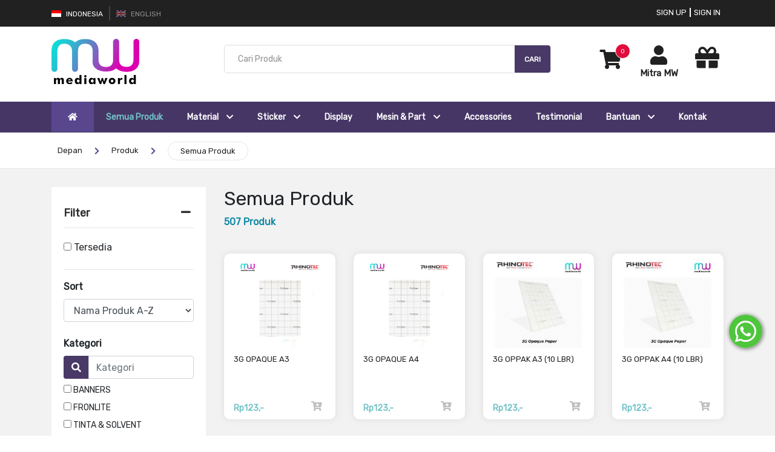

--- FILE ---
content_type: text/html; charset=UTF-8
request_url: https://mediaworld.co.id/produk
body_size: 14509
content:
<!DOCTYPE html>
<html lang="id">
<head>
    <meta charset="UTF-8" />

<meta name="viewport" content="width=device-width, initial-scale=1">
<meta name="description" content="kami adalah supplier/distributor material digital printing, mulai dari bahan banner,sticker,produk display, aksesoris, mesin & part mesin digital prin..." />
<meta name="keywords" content="seluruh produk" />
<meta name="copyright" content="2019. MediaWorld.co.id. All rights reserved." />
<meta name="robots" content="index,follow" />
<meta name="googlebot" content="index,follow" />
<meta name="rating" content="general" />
<link rel="shortcut icon" type="image/x-icon" href="/assets/interface/logo-web.png" />
<!--[if lt IE 9]><script type="text/javascript" src="/javascript/html5shiv.js"></script><![endif]-->
<script async src="https://pagead2.googlesyndication.com/pagead/js/adsbygoogle.js?client=ca-pub-7091754783867843"
     crossorigin="anonymous"></script>
         <title>Semua Produk | MediaWorld.co.id | Digital Printing</title>
    <link rel="stylesheet" href="https://use.fontawesome.com/releases/v5.8.2/css/all.css">
    <link href="https://fonts.googleapis.com/css?family=Rubik&display=swap" rel="stylesheet">
        <link rel="stylesheet" type="text/css" href="/minify/?c=css&amp;f=bootstrap-web.min.css%7Cowl.carousel.min-web.css%7Cstyle-web-new.css%7Cmobile.css%7Cresponsive.css%7Cstyle-extend.css%7Cfacebox.css%7Csty"/>

        <script type="text/javascript" src="/minify/?c=js&amp;f=jquery-1.12.3-web.min.js%7Cbootstrap-web.min.js%7Cjquery.fancybox.pack.js%7Cmain-web.js%7Cjquery.validate.js%7Cjquery.form.js%7Cvalidate.js%7Cproducts-web.js%7Cisotope.pkgd.min%7Cstyle.js%7Cowl.carousel-web.min.js%7Cisotope-web.pkgd.min.js%7Cfacebox.js%7Cfunction.web.js%7Ccommonjs.js"></script>

        <script>
        function display_product(mode){
            $.ajax({
                type: "get",
                url: "/web/product-set-display.php",
                data: "display="+mode,
                success: function(data) {
                    if(data == "sukses"){
                        location.reload();
                    }
                },
                error: function (request, status, error) {
                    alert(request.responseText);
                }
            });
        }
    </script>
    <style>
        .sidebar-mobile.active, .filterbar-mobile.active {
            right: 0;
            display: block;
        }
    </style>
</head>
<body>
<div id="result"></div>
<div id="wrapper"></div>
<div class="overlay"></div>
<div class="header" id="top">
    <div class="top-bar hidden-in-mobile">
    <div class="container">
        <div class="row">
                         <div class="col-md-6">
					   
                            <ul class="language-box">
                                            <li >
                            <a href="/set/lang/id_ID/"  class="active">
                                <img src="/assets/images/flag-id_ID.png"  />
                                Indonesia                            </a>
                        </li>
                                            <li >
                            <a href="/set/lang/en_US/" >
                                <img src="/assets/images/flag-en_US.png"  />
                                English                            </a>
                        </li>
                                    </ul>
                       
            </div>
			                          <div class="col-md-6">
					   
                                    <div class="user-box">
                        <ul>
                            
                            <li>
                                <a href="/signup">Sign Up</a>
                            </li> 
                            <li>
                                <a href="/signin">Sign In</a>
                            </li>


                        </ul>
                    </div>
                                </div>
        </div>
    </div>
</div>
<div class="center-bar hidden-in-mobile">
    <div class="container">
        <div class="row">
            <div class="col-md-3">
                <div class="brand-site">
                    <a href="/home">
                        <img src="/assets/imgbank/15102019/mediaworldcom_4jpcn_25.png" alt="Logo MediaWorld.co.id" width="" height="">
                    </a>
                </div>
            </div>
            <div class="col-md-6" >
                <div class="search-bar">
                   <form method="get" action="/search">
                        <div class="search-box">
							<input type="text" name="keyword" placeholder="Cari Produk" value="" required/>
				        </div>
                        <div class="search-btn">
                            <button type="submit" title="Search">Cari</button>
                        </div>
                    </form>
                </div>
            </div>
            <div class="col-md-3" style="flex: 0 0 20%;margin-left: 41px">
                <div class="row">
					<!--                     <div class="col-5">
					                         <div class="d-flex mt-2">
                            <i class="fa fa-phone icon-lg" style="color:#483966; transform: rotate(90deg)"></i>
                            <div class="d-block">
                                <p><span class="small" style="box-sizing: border-box; font-size: 12.8px; color: #212529; font-family: Rubik, sans-serif;">Headline</span><br style="box-sizing: border-box; color: #212529; font-family: Rubik, sans-serif; font-size: 16px;" /><br /></p>                            </div>
                        </div>  
                    </div> -->
                                         <div class="col-4" >
					    <div class="d-flex mt-2 cart-btn">
                            <a href="/shopcart"><i class="fa fa-shopping-cart icon-lg"></i></a>
                            <span class="displaycount cart-notif">
								 0							</span>
                            <div class="shop-cart">
                            <div class="cart-box">
                                <span class="cart-empty">Belum ada produk dalam keranjang belanja</span>                            </div>
                            </div>

                        </div>

                    </div>
                    											<div class="col-5 text-center">
							<div class="d-flex mt-2 cart-btn" style="margin-top: 1px !important;">
								<a href="/signin-partner" style="padding-bottom: 0px;"><i class="fas fa-user icon-lg" style="padding-bottom: 0px;"></i><p class="label-icon ">Mitra MW</p></a>
							</div>
						</div>
										<div class="col-3">
						<div class="d-flex mt-2 cart-btn" style="margin-top: 1px !important;">
                            <a href="/member/reward"><i class="fa fa-gift icon-lg" style="padding-bottom: 0px;font-size: 40px !important;margin-left: -14px;" rel="tooltip" title="Reward"></i></a>
						</div>
					</div>
                    
                </div>
            </div>
        </div>
    </div>
</div>    
    <div class="menu-bar hidden-in-mobile">
    <div class="container">
        <div class="d-flex">
            <div class="cat-btn">
                <a href="/home" style="color:white">
                    <i class="fa fa-home icon"></i>  
                </a>
                 
            </div>
            <ul class="menus"> 
                                        <li >
                            <a class="menu-active"  href="/produk">Semua Produk</a>
                        </li>
                                                            <li class="has-child" >
                                                        <a  href="/category/38/a3-materials">Material                            <i class="fa fa-chevron-down"></i>
                            </a>
                            <ul class="sub-menu ">
                                                                <li>
                                    <a href="/category/45/a3-vinyl-laser-offset">A3+ Laser Offset Material</a>
                                </li>
                                                                <li>
                                    <a href="/category/60/acrylic">Acrylic & ACP</a>
                                </li>
                                                                <li>
                                    <a href="/category/27/backlite">Backlite</a>
                                </li>
                                                                <li>
                                    <a href="/category/26/fronlite">Frontlite</a>
                                </li>
                                                                <li>
                                    <a href="/category/59/foamboard">Foamboard & Impraboard</a>
                                </li>
                                                                <li>
                                    <a href="/category/43/indoor-display-material">Indoor Display Material</a>
                                </li>
                                                                <li>
                                    <a href="/category/28/tinta-ink">Ink & Solvent Cleaner</a>
                                </li>
                                                                <li>
                                    <a href="/category/66/baju-polos">Koze</a>
                                </li>
                                                                <li>
                                    <a href="/category/56/rhinoflex">Rhinoflex</a>
                                </li>
                                                                <li>
                                    <a href="/category/64/rhinosub">Rhinosub</a>
                                </li>
                                                                <li>
                                    <a href="/category/68/rhinotools">Rhinotool</a>
                                </li>
                                                            </ul>
                        </li>
                                                            <li class="has-child" >
                                                        <a  href="">Sticker                            <i class="fa fa-chevron-down"></i>
                            </a>
                            <ul class="sub-menu ">
                                                                <li>
                                    <a href="/category/32/stickers">Ritrama</a>
                                </li>
                                                                <li>
                                    <a href="/category/62/oneway-vision">Oneway Vision</a>
                                </li>
                                                                <li>
                                    <a href="/category/61/sticker-vinyl">Sticker Vinyl</a>
                                </li>
                                                                <li>
                                    <a href="/category/35/laminating">Laminating</a>
                                </li>
                                                                <li>
                                    <a href="/category/86/sticker-duratac">Duratac</a>
                                </li>
                                                            </ul>
                        </li>
                                                            <li >
                            <a  href="/category/37/displays">Display</a>
                        </li>
                                                            <li class="has-child" >
                                                        <a  href="">Mesin & Part                            <i class="fa fa-chevron-down"></i>
                            </a>
                            <ul class="sub-menu ">
                                                                <li>
                                    <a href="/category/80/mesin-grando">Mesin Grando</a>
                                </li>
                                                                <li>
                                    <a href="/category/55/rhinotec-machine">Mesin Rhinotec</a>
                                </li>
                                                                <li>
                                    <a href="/category/47/part-mesin">Spareparts</a>
                                </li>
                                                            </ul>
                        </li>
                                                            <li >
                            <a  href="/category/46/aksesoriess">Accessories</a>
                        </li>
                                                            <li >
                            <a  href="/testimonial">Testimonial</a>
                        </li>
                                                            <li class="has-child" >
                                                        <a  href="">Bantuan                            <i class="fa fa-chevron-down"></i>
                            </a>
                            <ul class="sub-menu ">
                                                                <li>
                                    <a href="/page/bantuan-cara-pemesanan">Cara Pemesanan</a>
                                </li>
                                                                <li>
                                    <a href="/page/bantuan-cara-pembayaran">Info Pembayaran & Konfirmasi</a>
                                </li>
                                                                <li>
                                    <a href="/ongkos-kirim">Perhitungan Biaya Pengiriman</a>
                                </li>
                                                                <li>
                                    <a href="/faq">FAQ</a>
                                </li>
                                                                <li>
                                    <a href="https://www.youtube.com/watch?v=aHsPNAsMtxI">Cara Order Mitra MW</a>
                                </li>
                                                                <li>
                                    <a href="https://www.youtube.com/watch?v=vDswKiaXnr4">Cara Order Umum</a>
                                </li>
                                                            </ul>
                        </li>
                                                            <li >
                            <a  href="/contact">Kontak</a>
                        </li>
                                                </ul>
        </div>
    </div>
</div>
<!--Bagian Mobile-->
<div class="mobile-top-bar">
    <a href="#!" class="menu-toggler">
        <i class="fa fa-bars"></i>
    </a>
    <div class="brand-site-m">
        <a href="/home">
            <img src="/assets/imgbank/15102019/mediaworldcom_4jpcn_25.png" alt="Logo MediaWorld.co.id" width="" height="">
        </a>
    </div>
            <a href="/signin-partner" class="d-flex cart-btn mr-2 margin-left-header" >
            <i class="fa fa-user icon-lg" style="padding-left: 20px;padding-right: 0px;padding-top: 0px; font-size: 30px;">
            </i>
            <span class="label-icon text-partner label-partner" style="">Mitra MW</span>
        </a>
        

    <a href="/shopcart/" class="d-flex cart-btn mr-3">
        <i class="fa fa-shopping-cart icon-lg"></i>
        <span class="displaycount cart-notif">
           <span class="padding-cart" >0</span>
        </span>
    </a>





</div>
<div class="mobile-menu-sidebar">
    <div class="head-menu">
        <div class="space"></div>
        <b class="text-uppercase">
            Menu        </b>
        <a href="#!" class="close-menu">
            <i class="fa fa-times"></i>
        </a>
    </div>
    <ul class="menu-list">
<!--         
 <li class="has-child">
    <a href="#!" id="index">Semua Kategori</a>
    <i class="fa fa-chevron-right icon"></i>
</li> -->
    <div class="mobile-sub-menu-sidebar" id="index">
        <div class="head-menu">
            <a href="#!" class="back-menu">
                <i class="fas fa-long-arrow-alt-left"></i>
            </a>
            <b class="text-uppercase">
                Menu            </b>
            <a href="#!" class="close-menu">
                <i class="fa fa-times"></i>
            </a>
        </div>
        <!-- <ul class="menu-list">
                                    <li class="has-child">
                    <a href="#!" id="brand">Brand</a>
                    <i class="fa fa-chevron-right icon"></i>
                </li>
                    <div class="mobile-sub-menu-sidebar" id="brand">
                        <div class="head-menu">
                            <a href="#!" class="back-menu">
                                <i class="fas fa-long-arrow-alt-left"></i>
                            </a>
                            <b class="text-uppercase">
                                Brand                            </b>
                            <a href="#!" class="close-menu">
                                <i class="fa fa-times"></i>
                            </a>
                        </div>
                        <ul class="menu-list">
                                                                                        <li class="has-child" id="ritrama">
                                    <a href="/category/2/ritrama">
                                        RITRAMA                                    </a>
                                </li>                            
                                                                                                                            <li class="has-child" id="gnetmw">
                                    <a href="/category/19/gnetmw">
                                        GNETMW                                    </a>
                                </li>                            
                                                                                                                            <li class="has-child" id="halead">
                                    <a href="/category/21/halead">
                                        HALEAD                                    </a>
                                </li>                            
                                                                                                                            <li class="has-child" id="taimes">
                                    <a href="/category/22/taimes">
                                        TAIMES                                    </a>
                                </li>                            
                                                                                                                            <li class="has-child" id="johns">
                                    <a href="/category/23/johns">
                                        JOHN'S                                    </a>
                                </li>                            
                                                                                                                            <li class="has-child" id="wonpoong">
                                    <a href="/category/24/wonpoong">
                                        WONPOONG                                    </a>
                                </li>                            
                                                                                                                            <li class="has-child" id="indoor-material-aksesories-display-ink-machine-sparepart">
                                    <a href="/category/39/indoor-material-aksesories-display-ink-machine-sparepart">
                                        INDOOR MATERIAL, AKSESORIES, DISPLAY, INK, MACHINE & SPAREPART                                    </a>
                                </li>                            
                                                                                                                            <li class="has-child" id="rhinotec">
                                    <a href="/category/54/rhinotec">
                                        RHINOTEC                                    </a>
                                </li>                            
                                                                                                                            <li class="has-child" id="koze">
                                    <a href="/category/65/koze">
                                        KOZE                                    </a>
                                </li>                            
                                                                                                                            <li class="has-child" id="leiquan">
                                    <a href="/category/69/leiquan">
                                        LEIQUAN                                    </a>
                                </li>                            
                                                                                                                            <li class="has-child" id="grando">
                                    <a href="/category/81/grando">
                                        GRANDO                                    </a>
                                </li>                            
                                                                                                                            <li class="has-child" id="roland">
                                    <a href="/category/82/roland">
                                        ROLAND                                    </a>
                                </li>                            
                                                                                                                            <li class="has-child" id="jwei">
                                    <a href="/category/83/jwei">
                                        JWEI                                    </a>
                                </li>                            
                                                                                                                            <li class="has-child" id="duratac">
                                    <a href="/category/84/duratac">
                                        DURATAC                                    </a>
                                </li>                            
                                                                                                                            <li class="has-child" id="ktak">
                                    <a href="/category/85/ktak">
                                        K-TAK                                    </a>
                                </li>                            
                                                                                    </ul>
                    </div>
                                                 <li class="has-child">
                    <a href="#!" id="banners">BANNERS</a>
                    <i class="fa fa-chevron-right icon"></i>
                </li>
                    <div class="mobile-sub-menu-sidebar" id="banners">
                        <div class="head-menu">
                            <a href="#!" class="back-menu">
                                <i class="fas fa-long-arrow-alt-left"></i>
                            </a>
                            <b class="text-uppercase">
                                BANNERS                            </b>
                            <a href="#!" class="close-menu">
                                <i class="fa fa-times"></i>
                            </a>
                        </div>
                        <ul class="menu-list">
                                                                                        <li class="has-child" id="fronlite">
                                    <a href="/category/26/fronlite">
                                        FRONLITE                                    </a>
                                </li>                            
                                                                                                                            <li class="has-child" id="backlite">
                                    <a href="/category/27/backlite">
                                        BACKLITE                                    </a>
                                </li>                            
                                                                                    </ul>
                    </div>
                                                 <li class="has-child">
                    <a href="#!" id="tinta-solvent-cleaner">TINTA & SOLVENT CLEANER</a>
                    <i class="fa fa-chevron-right icon"></i>
                </li>
                    <div class="mobile-sub-menu-sidebar" id="tinta-solvent-cleaner">
                        <div class="head-menu">
                            <a href="#!" class="back-menu">
                                <i class="fas fa-long-arrow-alt-left"></i>
                            </a>
                            <b class="text-uppercase">
                                TINTA & SOLVENT CLEANER                            </b>
                            <a href="#!" class="close-menu">
                                <i class="fa fa-times"></i>
                            </a>
                        </div>
                        <ul class="menu-list">
                                                                                        <li class="has-child" id="tinta-solvent">
                                    <a href="/category/29/tinta-solvent">
                                        TINTA & SOLVENT                                    </a>
                                </li>                            
                                                                                    </ul>
                    </div>
                                                 <li class="has-child">
                    <a href="#!" id="indoor-material">INDOOR MATERIAL</a>
                    <i class="fa fa-chevron-right icon"></i>
                </li>
                    <div class="mobile-sub-menu-sidebar" id="indoor-material">
                        <div class="head-menu">
                            <a href="#!" class="back-menu">
                                <i class="fas fa-long-arrow-alt-left"></i>
                            </a>
                            <b class="text-uppercase">
                                INDOOR MATERIAL                            </b>
                            <a href="#!" class="close-menu">
                                <i class="fa fa-times"></i>
                            </a>
                        </div>
                        <ul class="menu-list">
                                                                                        <li class="has-child" id="sticker-ritrama">
                                    <a href="/category/32/sticker-ritrama">
                                        STICKER RITRAMA                                    </a>
                                </li>                            
                                                                                                                            <li class="has-child" id="laminating">
                                    <a href="/category/35/laminating">
                                        LAMINATING                                    </a>
                                </li>                            
                                                                                                                            <li class="has-child" id="indoor-display-material">
                                    <a href="/category/43/indoor-display-material">
                                        INDOOR DISPLAY MATERIAL                                    </a>
                                </li>                            
                                                                                                                            <li class="has-child" id="sticker-vinyl">
                                    <a href="/category/61/sticker-vinyl">
                                        STICKER VINYL                                    </a>
                                </li>                            
                                                                                                                            <li class="has-child" id="oneway-vision">
                                    <a href="/category/62/oneway-vision">
                                        ONEWAY VISION                                    </a>
                                </li>                            
                                                                                                                            <li class="has-child" id="sticker-duratac">
                                    <a href="/category/86/sticker-duratac">
                                        STICKER DURATAC                                    </a>
                                </li>                            
                                                                                    </ul>
                    </div>
                                                 <li class="has-child">
                    <a href="#!" id="displays">DISPLAYS</a>
                    <i class="fa fa-chevron-right icon"></i>
                </li>
                    <div class="mobile-sub-menu-sidebar" id="displays">
                        <div class="head-menu">
                            <a href="#!" class="back-menu">
                                <i class="fas fa-long-arrow-alt-left"></i>
                            </a>
                            <b class="text-uppercase">
                                DISPLAYS                            </b>
                            <a href="#!" class="close-menu">
                                <i class="fa fa-times"></i>
                            </a>
                        </div>
                        <ul class="menu-list">
                                                                                        <li class="has-child" id="display">
                                    <a href="/category/44/display">
                                        DISPLAY                                    </a>
                                </li>                            
                                                                                    </ul>
                    </div>
                                                 <li class="has-child">
                    <a href="#!" id="a3-materials">A3+ MATERIALS</a>
                    <i class="fa fa-chevron-right icon"></i>
                </li>
                    <div class="mobile-sub-menu-sidebar" id="a3-materials">
                        <div class="head-menu">
                            <a href="#!" class="back-menu">
                                <i class="fas fa-long-arrow-alt-left"></i>
                            </a>
                            <b class="text-uppercase">
                                A3+ MATERIALS                            </b>
                            <a href="#!" class="close-menu">
                                <i class="fa fa-times"></i>
                            </a>
                        </div>
                        <ul class="menu-list">
                                                                                        <li class="has-child" id="a3-laser-offset-material">
                                    <a href="/category/45/a3-laser-offset-material">
                                        A3+ LASER OFFSET MATERIAL                                    </a>
                                </li>                            
                                                                                    </ul>
                    </div>
                                                 <li class="has-child">
                    <a href="#!" id="aksesories">AKSESORIES</a>
                    <i class="fa fa-chevron-right icon"></i>
                </li>
                    <div class="mobile-sub-menu-sidebar" id="aksesories">
                        <div class="head-menu">
                            <a href="#!" class="back-menu">
                                <i class="fas fa-long-arrow-alt-left"></i>
                            </a>
                            <b class="text-uppercase">
                                AKSESORIES                            </b>
                            <a href="#!" class="close-menu">
                                <i class="fa fa-times"></i>
                            </a>
                        </div>
                        <ul class="menu-list">
                                                                                        <li class="has-child" id="aksesoris">
                                    <a href="/category/46/aksesoris">
                                        AKSESORIS                                    </a>
                                </li>                            
                                                                                                                            <li class="has-child" id="foamboard">
                                    <a href="/category/59/foamboard">
                                        FOAMBOARD                                    </a>
                                </li>                            
                                                                                                                            <li class="has-child" id="acrylic-acp">
                                    <a href="/category/60/acrylic-acp">
                                        ACRYLIC & ACP                                    </a>
                                </li>                            
                                                                                    </ul>
                    </div>
                                                 <li class="has-child">
                    <a href="#!" id="spareparts">SPAREPARTS</a>
                    <i class="fa fa-chevron-right icon"></i>
                </li>
                    <div class="mobile-sub-menu-sidebar" id="spareparts">
                        <div class="head-menu">
                            <a href="#!" class="back-menu">
                                <i class="fas fa-long-arrow-alt-left"></i>
                            </a>
                            <b class="text-uppercase">
                                SPAREPARTS                            </b>
                            <a href="#!" class="close-menu">
                                <i class="fa fa-times"></i>
                            </a>
                        </div>
                        <ul class="menu-list">
                                                                                        <li class="has-child" id="sparepart-mesin">
                                    <a href="/category/47/sparepart-mesin">
                                        SPAREPART MESIN                                    </a>
                                </li>                            
                                                                                    </ul>
                    </div>
                                                 <li class="has-child">
                    <a href="#!" id="machine">MACHINE</a>
                    <i class="fa fa-chevron-right icon"></i>
                </li>
                    <div class="mobile-sub-menu-sidebar" id="machine">
                        <div class="head-menu">
                            <a href="#!" class="back-menu">
                                <i class="fas fa-long-arrow-alt-left"></i>
                            </a>
                            <b class="text-uppercase">
                                MACHINE                            </b>
                            <a href="#!" class="close-menu">
                                <i class="fa fa-times"></i>
                            </a>
                        </div>
                        <ul class="menu-list">
                                                                                        <li class="has-child" id="mesin-printing-outdoor">
                                    <a href="/category/49/mesin-printing-outdoor">
                                        MESIN PRINTING OUTDOOR                                    </a>
                                </li>                            
                                                                                                                            <li class="has-child" id="mesin-printer-indoor">
                                    <a href="/category/50/mesin-printer-indoor">
                                        MESIN PRINTER INDOOR                                    </a>
                                </li>                            
                                                                                                                            <li class="has-child" id="mesin-laminating">
                                    <a href="/category/51/mesin-laminating">
                                        MESIN LAMINATING                                    </a>
                                </li>                            
                                                                                                                            <li class="has-child" id="general-mesin">
                                    <a href="/category/63/general-mesin">
                                        GENERAL MESIN                                    </a>
                                </li>                            
                                                                                    </ul>
                    </div>
                                                 <li class="has-child">
                    <a href="#!" id="rhinotec">RHINOTEC</a>
                    <i class="fa fa-chevron-right icon"></i>
                </li>
                    <div class="mobile-sub-menu-sidebar" id="rhinotec">
                        <div class="head-menu">
                            <a href="#!" class="back-menu">
                                <i class="fas fa-long-arrow-alt-left"></i>
                            </a>
                            <b class="text-uppercase">
                                RHINOTEC                            </b>
                            <a href="#!" class="close-menu">
                                <i class="fa fa-times"></i>
                            </a>
                        </div>
                        <ul class="menu-list">
                                                                                        <li class="has-child" id="mesin-rhinotec">
                                    <a href="/category/55/mesin-rhinotec">
                                        MESIN RHINOTEC                                    </a>
                                </li>                            
                                                                                                                            <li class="has-child" id="rhinoflex">
                                    <a href="/category/56/rhinoflex">
                                        RHINOFLEX                                    </a>
                                </li>                            
                                                                                                                            <li class="has-child" id="rhinosub">
                                    <a href="/category/64/rhinosub">
                                        RhinoSub                                    </a>
                                </li>                            
                                                                                                                            <li class="has-child" id="rhinotools">
                                    <a href="/category/68/rhinotools">
                                        RHINOTOOLS                                    </a>
                                </li>                            
                                                                                                                            <li class="has-child" id="rhino-paper">
                                    <a href="/category/70/rhino-paper">
                                        RHINO PAPER                                    </a>
                                </li>                            
                                                                                                                            <li class="has-child" id="rhino-ink">
                                    <a href="/category/71/rhino-ink">
                                        RHINO INK                                    </a>
                                </li>                            
                                                                                                                            <li class="has-child" id="rhino-rc-acc">
                                    <a href="/category/72/rhino-rc-acc">
                                        RHINO RC ACC                                    </a>
                                </li>                            
                                                                                                                            <li class="has-child" id="rhino-dtf-consumable">
                                    <a href="/category/73/rhino-dtf-consumable">
                                        RHINO DTF CONSUMABLE                                    </a>
                                </li>                            
                                                                                                                            <li class="has-child" id="rhino-rsm-acc">
                                    <a href="/category/74/rhino-rsm-acc">
                                        RHINO RSM ACC                                    </a>
                                </li>                            
                                                                                                                            <li class="has-child" id="rhino-oki-part">
                                    <a href="/category/75/rhino-oki-part">
                                        RHINO OKI PART                                    </a>
                                </li>                            
                                                                                                                            <li class="has-child" id="rhino-others-acc">
                                    <a href="/category/76/rhino-others-acc">
                                        RHINO OTHERS ACC                                    </a>
                                </li>                            
                                                                                                                            <li class="has-child" id="rhino-rs-consumable">
                                    <a href="/category/77/rhino-rs-consumable">
                                        RHINO RS CONSUMABLE                                    </a>
                                </li>                            
                                                                                                                            <li class="has-child" id="rhino-printable">
                                    <a href="/category/78/rhino-printable">
                                        RHINO PRINTABLE                                    </a>
                                </li>                            
                                                                                    </ul>
                    </div>
                                                 <li class="has-child">
                    <a href="#!" id="saldo-awal">Saldo Awal</a>
                    <i class="fa fa-chevron-right icon"></i>
                </li>
                    <div class="mobile-sub-menu-sidebar" id="saldo-awal">
                        <div class="head-menu">
                            <a href="#!" class="back-menu">
                                <i class="fas fa-long-arrow-alt-left"></i>
                            </a>
                            <b class="text-uppercase">
                                Saldo Awal                            </b>
                            <a href="#!" class="close-menu">
                                <i class="fa fa-times"></i>
                            </a>
                        </div>
                        <ul class="menu-list">
                                                                                        <li class="has-child" id="piutang">
                                    <a href="/category/58/piutang">
                                        Piutang                                    </a>
                                </li>                            
                                                                                    </ul>
                    </div>
                                                 <li class="has-child">
                    <a href="#!" id="baju-polos">BAJU POLOS</a>
                    <i class="fa fa-chevron-right icon"></i>
                </li>
                    <div class="mobile-sub-menu-sidebar" id="baju-polos">
                        <div class="head-menu">
                            <a href="#!" class="back-menu">
                                <i class="fas fa-long-arrow-alt-left"></i>
                            </a>
                            <b class="text-uppercase">
                                BAJU POLOS                            </b>
                            <a href="#!" class="close-menu">
                                <i class="fa fa-times"></i>
                            </a>
                        </div>
                        <ul class="menu-list">
                                                                                        <li class="has-child" id="koze-produk">
                                    <a href="/category/67/koze-produk">
                                        Koze Produk                                    </a>
                                </li>                            
                                                                                    </ul>
                    </div>
                                                 <li class="has-child">
                    <a href="#!" id="grando">GRANDO</a>
                    <i class="fa fa-chevron-right icon"></i>
                </li>
                    <div class="mobile-sub-menu-sidebar" id="grando">
                        <div class="head-menu">
                            <a href="#!" class="back-menu">
                                <i class="fas fa-long-arrow-alt-left"></i>
                            </a>
                            <b class="text-uppercase">
                                GRANDO                            </b>
                            <a href="#!" class="close-menu">
                                <i class="fa fa-times"></i>
                            </a>
                        </div>
                        <ul class="menu-list">
                                                                                        <li class="has-child" id="mesin-grando">
                                    <a href="/category/80/mesin-grando">
                                        MESIN GRANDO                                    </a>
                                </li>                            
                                                                                    </ul>
                    </div>
                             </ul> -->
    </div>
                <li class="has-child">
                <a href="/produk">Semua Produk</a>
            </li>
                    <li class="has-child">
            <a href="#!" id="ind-1">Material</a>
            <i class="fa fa-chevron-right icon"></i>
        </li>
            <div class="mobile-sub-menu-sidebar" id="ind-1">
                <div class="head-menu">
                    <a href="#!" class="back-menu">
                        <i class="fas fa-long-arrow-alt-left"></i>
                    </a>
                    <b class="text-uppercase">
                        Material                    </b>
                    <a href="#!" class="close-menu">
                        <i class="fa fa-times"></i>
                    </a>
                </div>
                <ul class="menu-list ">
                                        <li class="has-child" id="23">
                        <a href="/category/45/a3-vinyl-laser-offset">
                            A3+ Laser Offset Material                        </a>
                    </li>    
                                        <li class="has-child" id="26">
                        <a href="/category/60/acrylic">
                            Acrylic & ACP                        </a>
                    </li>    
                                        <li class="has-child" id="20">
                        <a href="/category/27/backlite">
                            Backlite                        </a>
                    </li>    
                                        <li class="has-child" id="19">
                        <a href="/category/26/fronlite">
                            Frontlite                        </a>
                    </li>    
                                        <li class="has-child" id="27">
                        <a href="/category/59/foamboard">
                            Foamboard & Impraboard                        </a>
                    </li>    
                                        <li class="has-child" id="21">
                        <a href="/category/43/indoor-display-material">
                            Indoor Display Material                        </a>
                    </li>    
                                        <li class="has-child" id="28">
                        <a href="/category/28/tinta-ink">
                            Ink & Solvent Cleaner                        </a>
                    </li>    
                                        <li class="has-child" id="42">
                        <a href="/category/66/baju-polos">
                            Koze                        </a>
                    </li>    
                                        <li class="has-child" id="22">
                        <a href="/category/56/rhinoflex">
                            Rhinoflex                        </a>
                    </li>    
                                        <li class="has-child" id="41">
                        <a href="/category/64/rhinosub">
                            Rhinosub                        </a>
                    </li>    
                                        <li class="has-child" id="43">
                        <a href="/category/68/rhinotools">
                            Rhinotool                        </a>
                    </li>    
                                    </ul>
            </div>
                    <li class="has-child">
            <a href="#!" id="ind-2">Sticker</a>
            <i class="fa fa-chevron-right icon"></i>
        </li>
            <div class="mobile-sub-menu-sidebar" id="ind-2">
                <div class="head-menu">
                    <a href="#!" class="back-menu">
                        <i class="fas fa-long-arrow-alt-left"></i>
                    </a>
                    <b class="text-uppercase">
                        Sticker                    </b>
                    <a href="#!" class="close-menu">
                        <i class="fa fa-times"></i>
                    </a>
                </div>
                <ul class="menu-list ">
                                        <li class="has-child" id="24">
                        <a href="/category/32/stickers">
                            Ritrama                        </a>
                    </li>    
                                        <li class="has-child" id="25">
                        <a href="/category/62/oneway-vision">
                            Oneway Vision                        </a>
                    </li>    
                                        <li class="has-child" id="29">
                        <a href="/category/61/sticker-vinyl">
                            Sticker Vinyl                        </a>
                    </li>    
                                        <li class="has-child" id="30">
                        <a href="/category/35/laminating">
                            Laminating                        </a>
                    </li>    
                                        <li class="has-child" id="44">
                        <a href="/category/86/sticker-duratac">
                            Duratac                        </a>
                    </li>    
                                    </ul>
            </div>
                        <li class="has-child">
                <a href="/category/37/displays">Display</a>
            </li>
                    <li class="has-child">
            <a href="#!" id="ind-6">Mesin & Part</a>
            <i class="fa fa-chevron-right icon"></i>
        </li>
            <div class="mobile-sub-menu-sidebar" id="ind-6">
                <div class="head-menu">
                    <a href="#!" class="back-menu">
                        <i class="fas fa-long-arrow-alt-left"></i>
                    </a>
                    <b class="text-uppercase">
                        Mesin & Part                    </b>
                    <a href="#!" class="close-menu">
                        <i class="fa fa-times"></i>
                    </a>
                </div>
                <ul class="menu-list ">
                                        <li class="has-child" id="45">
                        <a href="/category/80/mesin-grando">
                            Mesin Grando                        </a>
                    </li>    
                                        <li class="has-child" id="33">
                        <a href="/category/55/rhinotec-machine">
                            Mesin Rhinotec                        </a>
                    </li>    
                                        <li class="has-child" id="35">
                        <a href="/category/47/part-mesin">
                            Spareparts                        </a>
                    </li>    
                                    </ul>
            </div>
                        <li class="has-child">
                <a href="/category/46/aksesoriess">Accessories</a>
            </li>
                        <li class="has-child">
                <a href="/testimonial">Testimonial</a>
            </li>
                    <li class="has-child">
            <a href="#!" id="ind-10">Bantuan</a>
            <i class="fa fa-chevron-right icon"></i>
        </li>
            <div class="mobile-sub-menu-sidebar" id="ind-10">
                <div class="head-menu">
                    <a href="#!" class="back-menu">
                        <i class="fas fa-long-arrow-alt-left"></i>
                    </a>
                    <b class="text-uppercase">
                        Bantuan                    </b>
                    <a href="#!" class="close-menu">
                        <i class="fa fa-times"></i>
                    </a>
                </div>
                <ul class="menu-list ">
                                        <li class="has-child" id="14">
                        <a href="/page/bantuan-cara-pemesanan">
                            Cara Pemesanan                        </a>
                    </li>    
                                        <li class="has-child" id="15">
                        <a href="/page/bantuan-cara-pembayaran">
                            Info Pembayaran & Konfirmasi                        </a>
                    </li>    
                                        <li class="has-child" id="16">
                        <a href="/ongkos-kirim">
                            Perhitungan Biaya Pengiriman                        </a>
                    </li>    
                                        <li class="has-child" id="17">
                        <a href="/faq">
                            FAQ                        </a>
                    </li>    
                                        <li class="has-child" id="38">
                        <a href="https://www.youtube.com/watch?v=aHsPNAsMtxI">
                            Cara Order Mitra MW                        </a>
                    </li>    
                                        <li class="has-child" id="40">
                        <a href="https://www.youtube.com/watch?v=vDswKiaXnr4">
                            Cara Order Umum                        </a>
                    </li>    
                                    </ul>
            </div>
                        <li class="has-child">
                <a href="/contact">Kontak</a>
            </li>
                </ul>
</div>
<!--Bagian Mobile--></div>
<div class="main">
    <div class="content">
        <div class="breadcrumb-bar">
            <div class="container">
                <ul class="breadcrumb-ls">
                    <li><a href="/home">Depan</a></li>
                    <li><i class="fa fa-chevron-right mt-1"></i></li>
                    <li><a href="/produk">Produk</a></li>
                    <li><i class="fa fa-chevron-right mt-1"></i></li>
                    <li><a href="/produk/"  class="breadcrumb-btn">Semua Produk</a></li>
                </ul>
            </div>
        </div>
        <section class="dark">
            <div class="container">
                <div class="row">
                    <div class="col-lg-3 col-12 ">
                        <div class="sidebar ">
                            <a href="#!" class="close-sidebar">
                                <i class="fa fa-times"></i>
                            </a>
                            <div class="card-content">
                                <div class=" ">
    <!-- <ul class="sidebar-list">
        <li>
            <a data-toggle="collapse" href="#catSidebar" id="catSidebar2">
                <span>Produk</span>
                <i class="fa fa-minus"></i>
            </a>
        </li>
        <div class="collapse show" id="catSidebar">
            <ul class="sidebar-sublist">
                                    <li>
                        <a href="/category/32/stickers" >
                            <i class="fa fa-chevron-right"></i>
                            Ritrama                        </a>
                    </li>
                                    <li>
                        <a href="/category/62/oneway-vision" >
                            <i class="fa fa-chevron-right"></i>
                            Oneway Vision                        </a>
                    </li>
                                    <li>
                        <a href="/category/61/sticker-vinyl" >
                            <i class="fa fa-chevron-right"></i>
                            Sticker Vinyl                        </a>
                    </li>
                                    <li>
                        <a href="/category/35/laminating" >
                            <i class="fa fa-chevron-right"></i>
                            Laminating                        </a>
                    </li>
                                    <li>
                        <a href="/category/86/sticker-duratac" >
                            <i class="fa fa-chevron-right"></i>
                            Duratac                        </a>
                    </li>
                
            </ul>
        </div>
    </ul> -->

        <ul class="sidebar-list">
        <li>
            <a data-toggle="collapse" href="#filterSidebar" id="filterSidebar2">
                <span>Filter</span>
                <i class="fa fa-minus"></i>
            </a>
        </li>
        <div class="collapse show" id="filterSidebar">
            <div class="filter-sidebar" style="margin-top:20px;">
                <div class="sidebar-box blog-side filter-sidebar-content">
                    <div class="sidebar-content">
                        <form class="form-content">
                            <label><input type="checkbox" class="checked_choose" id="readystk" name="readystk" value="y" /> Tersedia</h3></label>
                            <hr/>
                            <!--FILTER SORT BY (URUTKAN)-->
                            <label><strong>Sort</strong></label>
                            <div id="result_sort_filter1">
                                <select class="form-control" id="prod1" onchange="MM_jumpMenu('parent',this,1);">
                                    <option value="/produk?sort=popularity" >Popularitas</option><option value="/produk?sort=name_az"  selected="selected">Nama Produk A-Z</option><option value="/produk?sort=name_za" >Nama Produk Z-A</option><option value="/produk?sort=cheaper" >Termurah</option><option value="/produk?sort=expensive" >Termahal</option>                                </select>
                            </div>
                            <!-- (URUTKAN) -->
                            <div style="display:none;" id="result_sort_filter2">
                                <select class="form-control checked_choose" name="sortcaserule">
                                    <option value="popularity" >Popularitas</option><option value="name_az"  selected="selected">Nama Produk A-Z</option><option value="name_za" >Nama Produk Z-A</option><option value="cheaper" >Termurah</option><option value="expensive" >Termahal</option>                                </select>
                            </div>
                            <br/>
                            <!--FILTER KATEGORI START HERE-->
                            <label><strong>Kategori</strong></label>
                            <script type="text/javascript">
                                var filtercat = [
                                                                        "banners",                                                                        "fronlite",                                                                        "tinta & solvent",                                                                        "sticker ritrama",                                                                        "display",                                                                        "a3+ laser offset material",                                                                        "aksesoris",                                                                        "sparepart mesin",                                                                        "mesin printing outdoor",                                                                        "mesin rhinotec",                                                                        "piutang",                                                                        "koze produk",                                                                        "mesin grando",                                                                        "tinta & solvent cleaner",                                                                        "backlite",                                                                        "foamboard",                                                                        "mesin printer indoor",                                                                        "rhinoflex",                                                                        "indoor material",                                                                        "acrylic & acp",                                                                        "mesin laminating",                                                                        "rhinosub",                                                                        "displays",                                                                        "laminating",                                                                        "general mesin",                                                                        "rhinotools",                                                                        "a3+ materials",                                                                        "indoor display material",                                                                        "rhino paper",                                                                        "aksesories",                                                                        "sticker vinyl",                                                                        "rhino ink",                                                                        "spareparts",                                                                        "oneway vision",                                                                        "rhino rc acc",                                                                        "machine",                                                                        "sticker duratac",                                                                        "rhino dtf consumable",                                                                        "rhinotec",                                                                        "rhino rsm acc",                                                                        "saldo awal",                                                                        "rhino oki part",                                                                        "baju polos",                                                                        "rhino others acc",                                                                        "grando",                                                                        "rhino rs consumable",                                                                        "rhino printable"                                                                    ];


                                var catid = [
                                                                        "25",                                                                        "26",                                                                        "29",                                                                        "32",                                                                        "44",                                                                        "45",                                                                        "46",                                                                        "47",                                                                        "49",                                                                        "55",                                                                        "58",                                                                        "67",                                                                        "80",                                                                        "28",                                                                        "27",                                                                        "59",                                                                        "50",                                                                        "56",                                                                        "31",                                                                        "60",                                                                        "51",                                                                        "64",                                                                        "37",                                                                        "35",                                                                        "63",                                                                        "68",                                                                        "38",                                                                        "43",                                                                        "70",                                                                        "41",                                                                        "61",                                                                        "71",                                                                        "42",                                                                        "62",                                                                        "72",                                                                        "48",                                                                        "86",                                                                        "73",                                                                        "53",                                                                        "74",                                                                        "57",                                                                        "75",                                                                        "66",                                                                        "76",                                                                        "79",                                                                        "77",                                                                        "78"                                                                    ];


                                //getting text from text box
                                function searchcat(evt) {
                                    var cari = document.getElementById("searchcategmobile").value;
                                    cari = cari.toLowerCase();

                                    findtextcat(cari,filtercat);
                                }

                                //find text in array
                                function findtextcat(str, strArray){
                                    for (var j=0; j<strArray.length; j++) {
                                        if (strArray[j].match(str)){
                                            var idcheckbox = ".filterkt_"+catid[j]
                                            $(idcheckbox).show();
                                        }else{
                                            var idcheckbox = ".filterkt_"+catid[j];
                                            $(idcheckbox).hide();
                                        }

                                    }

                                }
                            </script>
                            <div class="search-filter" >
                                <div class="input-group mb-2">
                                    <div class="input-group-prepend">
                                        <div class="input-group-text"><i class="fa fa-search"></i></div>
                                    </div>
                                    <input type="text" id="searchcategmobile" onkeyup="searchcat(event)" name="searchcategmobile" size="30" placeholder="Kategori" class="form-control search-input" aria-describedby="inputGroupSuccess1Status" />
                                </div>
                            </div>
                            <div class="filter-part">
                                <div class="checkbox filterkt_25"><label><input type="checkbox" class="checked_choose" id="catcheck_25" name="filter_cat[]" value="25"> BANNERS</label></div><div class="checkbox filterkt_26"><label><input type="checkbox" class="checked_choose" id="catcheck_26" name="filter_cat[]" value="26"> FRONLITE</label></div><div class="checkbox filterkt_29"><label><input type="checkbox" class="checked_choose" id="catcheck_29" name="filter_cat[]" value="29"> TINTA & SOLVENT</label></div><div class="checkbox filterkt_32"><label><input type="checkbox" class="checked_choose" id="catcheck_32" name="filter_cat[]" value="32"> STICKER RITRAMA</label></div><div class="checkbox filterkt_44"><label><input type="checkbox" class="checked_choose" id="catcheck_44" name="filter_cat[]" value="44"> DISPLAY</label></div><div class="checkbox filterkt_45"><label><input type="checkbox" class="checked_choose" id="catcheck_45" name="filter_cat[]" value="45"> A3+ LASER OFFSET MATERIAL</label></div><div class="checkbox filterkt_46"><label><input type="checkbox" class="checked_choose" id="catcheck_46" name="filter_cat[]" value="46"> AKSESORIS</label></div><div class="checkbox filterkt_47"><label><input type="checkbox" class="checked_choose" id="catcheck_47" name="filter_cat[]" value="47"> SPAREPART MESIN</label></div><div class="checkbox filterkt_49"><label><input type="checkbox" class="checked_choose" id="catcheck_49" name="filter_cat[]" value="49"> MESIN PRINTING OUTDOOR</label></div><div class="checkbox filterkt_55"><label><input type="checkbox" class="checked_choose" id="catcheck_55" name="filter_cat[]" value="55"> MESIN RHINOTEC</label></div><div class="checkbox filterkt_58"><label><input type="checkbox" class="checked_choose" id="catcheck_58" name="filter_cat[]" value="58"> Piutang</label></div><div class="checkbox filterkt_67"><label><input type="checkbox" class="checked_choose" id="catcheck_67" name="filter_cat[]" value="67"> Koze Produk</label></div><div class="checkbox filterkt_80"><label><input type="checkbox" class="checked_choose" id="catcheck_80" name="filter_cat[]" value="80"> MESIN GRANDO</label></div><div class="checkbox filterkt_28"><label><input type="checkbox" class="checked_choose" id="catcheck_28" name="filter_cat[]" value="28"> TINTA & SOLVENT CLEANER</label></div><div class="checkbox filterkt_27"><label><input type="checkbox" class="checked_choose" id="catcheck_27" name="filter_cat[]" value="27"> BACKLITE</label></div><div class="checkbox filterkt_59"><label><input type="checkbox" class="checked_choose" id="catcheck_59" name="filter_cat[]" value="59"> FOAMBOARD</label></div><div class="checkbox filterkt_50"><label><input type="checkbox" class="checked_choose" id="catcheck_50" name="filter_cat[]" value="50"> MESIN PRINTER INDOOR</label></div><div class="checkbox filterkt_56"><label><input type="checkbox" class="checked_choose" id="catcheck_56" name="filter_cat[]" value="56"> RHINOFLEX</label></div><div class="checkbox filterkt_31"><label><input type="checkbox" class="checked_choose" id="catcheck_31" name="filter_cat[]" value="31"> INDOOR MATERIAL</label></div><div class="checkbox filterkt_60"><label><input type="checkbox" class="checked_choose" id="catcheck_60" name="filter_cat[]" value="60"> ACRYLIC & ACP</label></div><div class="checkbox filterkt_51"><label><input type="checkbox" class="checked_choose" id="catcheck_51" name="filter_cat[]" value="51"> MESIN LAMINATING</label></div><div class="checkbox filterkt_64"><label><input type="checkbox" class="checked_choose" id="catcheck_64" name="filter_cat[]" value="64"> RhinoSub</label></div><div class="checkbox filterkt_37"><label><input type="checkbox" class="checked_choose" id="catcheck_37" name="filter_cat[]" value="37"> DISPLAYS</label></div><div class="checkbox filterkt_35"><label><input type="checkbox" class="checked_choose" id="catcheck_35" name="filter_cat[]" value="35"> LAMINATING</label></div><div class="checkbox filterkt_63"><label><input type="checkbox" class="checked_choose" id="catcheck_63" name="filter_cat[]" value="63"> GENERAL MESIN</label></div><div class="checkbox filterkt_68"><label><input type="checkbox" class="checked_choose" id="catcheck_68" name="filter_cat[]" value="68"> RHINOTOOLS</label></div><div class="checkbox filterkt_38"><label><input type="checkbox" class="checked_choose" id="catcheck_38" name="filter_cat[]" value="38"> A3+ MATERIALS</label></div><div class="checkbox filterkt_43"><label><input type="checkbox" class="checked_choose" id="catcheck_43" name="filter_cat[]" value="43"> INDOOR DISPLAY MATERIAL</label></div><div class="checkbox filterkt_70"><label><input type="checkbox" class="checked_choose" id="catcheck_70" name="filter_cat[]" value="70"> RHINO PAPER</label></div><div class="checkbox filterkt_41"><label><input type="checkbox" class="checked_choose" id="catcheck_41" name="filter_cat[]" value="41"> AKSESORIES</label></div><div class="checkbox filterkt_61"><label><input type="checkbox" class="checked_choose" id="catcheck_61" name="filter_cat[]" value="61"> STICKER VINYL</label></div><div class="checkbox filterkt_71"><label><input type="checkbox" class="checked_choose" id="catcheck_71" name="filter_cat[]" value="71"> RHINO INK</label></div><div class="checkbox filterkt_42"><label><input type="checkbox" class="checked_choose" id="catcheck_42" name="filter_cat[]" value="42"> SPAREPARTS</label></div><div class="checkbox filterkt_62"><label><input type="checkbox" class="checked_choose" id="catcheck_62" name="filter_cat[]" value="62"> ONEWAY VISION</label></div><div class="checkbox filterkt_72"><label><input type="checkbox" class="checked_choose" id="catcheck_72" name="filter_cat[]" value="72"> RHINO RC ACC</label></div><div class="checkbox filterkt_48"><label><input type="checkbox" class="checked_choose" id="catcheck_48" name="filter_cat[]" value="48"> MACHINE</label></div><div class="checkbox filterkt_86"><label><input type="checkbox" class="checked_choose" id="catcheck_86" name="filter_cat[]" value="86"> STICKER DURATAC</label></div><div class="checkbox filterkt_73"><label><input type="checkbox" class="checked_choose" id="catcheck_73" name="filter_cat[]" value="73"> RHINO DTF CONSUMABLE</label></div><div class="checkbox filterkt_53"><label><input type="checkbox" class="checked_choose" id="catcheck_53" name="filter_cat[]" value="53"> RHINOTEC</label></div><div class="checkbox filterkt_74"><label><input type="checkbox" class="checked_choose" id="catcheck_74" name="filter_cat[]" value="74"> RHINO RSM ACC</label></div><div class="checkbox filterkt_57"><label><input type="checkbox" class="checked_choose" id="catcheck_57" name="filter_cat[]" value="57"> Saldo Awal</label></div><div class="checkbox filterkt_75"><label><input type="checkbox" class="checked_choose" id="catcheck_75" name="filter_cat[]" value="75"> RHINO OKI PART</label></div><div class="checkbox filterkt_66"><label><input type="checkbox" class="checked_choose" id="catcheck_66" name="filter_cat[]" value="66"> BAJU POLOS</label></div><div class="checkbox filterkt_76"><label><input type="checkbox" class="checked_choose" id="catcheck_76" name="filter_cat[]" value="76"> RHINO OTHERS ACC</label></div><div class="checkbox filterkt_79"><label><input type="checkbox" class="checked_choose" id="catcheck_79" name="filter_cat[]" value="79"> GRANDO</label></div><div class="checkbox filterkt_77"><label><input type="checkbox" class="checked_choose" id="catcheck_77" name="filter_cat[]" value="77"> RHINO RS CONSUMABLE</label></div><div class="checkbox filterkt_78"><label><input type="checkbox" class="checked_choose" id="catcheck_78" name="filter_cat[]" value="78"> RHINO PRINTABLE</label></div>                            </div>
                            <br/>
                            <!--FILTER BRAND START HERE-->
                            <label><strong>Merk</strong></label>
                            <script type="text/javascript">
                                var filterbrn = [
                                                                        "duratac",                                                                        "gnetmw",                                                                        "grando",                                                                        "halead",                                                                        "indoor material, aksesories, display, ink, machine & sparepart",                                                                        "k-tak",                                                                        "koze",                                                                        "rhinotec",                                                                        "ritrama"                                                                    ];


                                var brandid = [
                                                                        "84",                                                                        "19",                                                                        "81",                                                                        "21",                                                                        "39",                                                                        "85",                                                                        "65",                                                                        "54",                                                                        "2"                                                                    ];


                                //getting text from text box
                                function searchbrand(evt) {
                                    var cari = document.getElementById("searchbrandmobile").value;
                                    cari = cari.toLowerCase();

                                    findtextbrand(cari,filterbrn);
                                }

                                //find text in array
                                function findtextbrand(str, strArray){
                                    for (var j=0; j<strArray.length; j++) {
                                        if (strArray[j].match(str)){
                                            var idcheckbox = ".filterkt_"+brandid[j];
                                            $(idcheckbox).show();
                                        }else{
                                            var idcheckbox = ".filterkt_"+brandid[j];
                                            $(idcheckbox).hide();
                                        }
                                    }
                                }
                            </script>
                            <div class="search-filter" >
                                <div class="input-group mb-2">
                                    <div class="input-group-prepend">
                                        <div class="input-group-text"><i class="fa fa-search"></i></div>
                                    </div>
                                    <input type="text" id="searchbrandmobile" onkeyup="searchbrand(event)" name="searchbrandmobile" size="30" placeholder="Merk" class="form-control search-input" aria-describedby="inputGroupSuccess1Status" />
                                </div>
                            </div>
                            <div class="filter-part">
                                <div class="checkbox filterkt_84"><label><input type="checkbox" class="checked_choose" id="catcheck_84" name="filter_brand[]" value="84"> DURATAC</label></div><div class="checkbox filterkt_19"><label><input type="checkbox" class="checked_choose" id="catcheck_19" name="filter_brand[]" value="19"> GNETMW</label></div><div class="checkbox filterkt_81"><label><input type="checkbox" class="checked_choose" id="catcheck_81" name="filter_brand[]" value="81"> GRANDO</label></div><div class="checkbox filterkt_21"><label><input type="checkbox" class="checked_choose" id="catcheck_21" name="filter_brand[]" value="21"> HALEAD</label></div><div class="checkbox filterkt_39"><label><input type="checkbox" class="checked_choose" id="catcheck_39" name="filter_brand[]" value="39"> INDOOR MATERIAL, AKSESORIES, DISPLAY, INK, MACHINE & SPAREPART</label></div><div class="checkbox filterkt_85"><label><input type="checkbox" class="checked_choose" id="catcheck_85" name="filter_brand[]" value="85"> K-TAK</label></div><div class="checkbox filterkt_65"><label><input type="checkbox" class="checked_choose" id="catcheck_65" name="filter_brand[]" value="65"> KOZE</label></div><div class="checkbox filterkt_54"><label><input type="checkbox" class="checked_choose" id="catcheck_54" name="filter_brand[]" value="54"> RHINOTEC</label></div><div class="checkbox filterkt_2"><label><input type="checkbox" class="checked_choose" id="catcheck_2" name="filter_brand[]" value="2"> RITRAMA</label></div>                            </div>
                        </form>
                    </div>
                </div>
            </div>
        </div>
    </ul>
</div>
<!--  load prodact -->
<!--  load prodact -->
<script type="text/javascript">
    $(document).ready(function(){
        /*collapse AUTO CLOSE WHEN MOBILE SCREEEN*/

        $('.checked_choose').change(function () {
            if(!this.selected){
                if (this.checked){
                    $('#result_sort_filter1').hide();
                    $('#result_sort_filter2').show();

                }
            }


            $('#product_result').show().html('<div class="col-sm-12"><div class="text-center" style="margin:50px 0;"><img src="/assets/images/loading.gif"></div></div>');

            

            $('#clearfiltercontent').show().html('<div class="text-right"><a class="clearallfilterctnt badge badge-secondary" href="javascript:void(0)"><i class="fa fa-times"></i> Clear Filter</a></div><script>$(\'a.clearallfilterctnt\').click(function(){ $("input[class=\'checked_choose\']:checked").trigger("click").prop("checked",false); $(\'.catfiltercol\').hide();$(\'.titleproductpage\').show().html(\'web_all_product\') });<\/sc'+'ript>');

            /*

            categories process

            */

            var values_cat = new Array();
            //var values_cat = "";
            $.each($("input[name='filter_cat[]']:checked"), function() {
                values_cat.push($(this).val());
            });



            var filtercatdata = new Array();
                        filtercatdata['45']="A3+ LASER OFFSET MATERIAL";
                        filtercatdata['38']="A3+ MATERIALS";
                        filtercatdata['60']="ACRYLIC & ACP";
                        filtercatdata['41']="AKSESORIES";
                        filtercatdata['46']="AKSESORIS";
                        filtercatdata['27']="BACKLITE";
                        filtercatdata['66']="BAJU POLOS";
                        filtercatdata['25']="BANNERS";
                        filtercatdata['1']="Brand";
                        filtercatdata['44']="DISPLAY";
                        filtercatdata['37']="DISPLAYS";
                        filtercatdata['59']="FOAMBOARD";
                        filtercatdata['26']="FRONLITE";
                        filtercatdata['63']="GENERAL MESIN";
                        filtercatdata['79']="GRANDO";
                        filtercatdata['43']="INDOOR DISPLAY MATERIAL";
                        filtercatdata['31']="INDOOR MATERIAL";
                        filtercatdata['67']="Koze Produk";
                        filtercatdata['35']="LAMINATING";
                        filtercatdata['48']="MACHINE";
                        filtercatdata['80']="MESIN GRANDO";
                        filtercatdata['51']="MESIN LAMINATING";
                        filtercatdata['50']="MESIN PRINTER INDOOR";
                        filtercatdata['49']="MESIN PRINTING OUTDOOR";
                        filtercatdata['55']="MESIN RHINOTEC";
                        filtercatdata['62']="ONEWAY VISION";
                        filtercatdata['58']="Piutang";
                        filtercatdata['73']="RHINO DTF CONSUMABLE";
                        filtercatdata['71']="RHINO INK";
                        filtercatdata['75']="RHINO OKI PART";
                        filtercatdata['76']="RHINO OTHERS ACC";
                        filtercatdata['70']="RHINO PAPER";
                        filtercatdata['78']="RHINO PRINTABLE";
                        filtercatdata['72']="RHINO RC ACC";
                        filtercatdata['77']="RHINO RS CONSUMABLE";
                        filtercatdata['74']="RHINO RSM ACC";
                        filtercatdata['56']="RHINOFLEX";
                        filtercatdata['64']="RhinoSub";
                        filtercatdata['53']="RHINOTEC";
                        filtercatdata['68']="RHINOTOOLS";
                        filtercatdata['57']="Saldo Awal";
                        filtercatdata['47']="SPAREPART MESIN";
                        filtercatdata['42']="SPAREPARTS";
                        filtercatdata['86']="STICKER DURATAC";
                        filtercatdata['32']="STICKER RITRAMA";
                        filtercatdata['61']="STICKER VINYL";
                        filtercatdata['29']="TINTA & SOLVENT";
                        filtercatdata['28']="TINTA & SOLVENT CLEANER";
            

            var lengthcat = values_cat.length;
            if(lengthcat > 0){
                $('#catfilterresult').show().html('<span style="margin:0 6px 0 0;display:inline-block;">Kategori:</span>');
                for (var ic = 0; ic < lengthcat; ic++) {
                    var dataval = values_cat[ic];
                    var appenddata = '';

                    if(dataval==''){
                        appenddata = '<span class="badge badge-secondary filter-item">'+filtercatdata[dataval]+'</span> ';
                    } else {
                        appenddata = '<span class="badge badge-primary filter-item filter_catpush_'+values_cat[ic]+'">'+filtercatdata[dataval]+' <a href="javascript:void(0)" id="catpush_'+values_cat[ic]+'"><i class="fa fa-times" style="color:white"></i></a></span> <script>$(function(){ $( "#catpush_'+values_cat[ic]+'" ).click(function() { $("#catcheck_'+values_cat[ic]+'").trigger("click").prop("checked",false); $(".filter_catpush_'+values_cat[ic]+'").hide(); }); });<\/sc'+'ript>';
                    }

                    $('#catfilterresult').show().append(appenddata);
                }
            } else {
                $('#catfilterresult').hide();
            }

            /*

            brand process

            */

            var values_brand = new Array();
            //var values_cat = "";
            $.each($("input[name='filter_brand[]']:checked"), function() {
                values_brand.push($(this).val());
            });



            var filterbranddata = new Array();
                        filterbranddata['84']="DURATAC";
                        filterbranddata['19']="GNETMW";
                        filterbranddata['81']="GRANDO";
                        filterbranddata['21']="HALEAD";
                        filterbranddata['39']="INDOOR MATERIAL, AKSESORIES, DISPLAY, INK, MACHINE & SPAREPART";
                        filterbranddata['85']="K-TAK";
                        filterbranddata['65']="KOZE";
                        filterbranddata['54']="RHINOTEC";
                        filterbranddata['2']="RITRAMA";
            

            var lengthbrand = values_brand.length;

            if(lengthbrand > 0){

                $('#brandfilterresult').show().html('<span style="margin:0 6px 0 0;display:inline-block;">Merk:</span>');
                for (var ic = 0; ic < lengthbrand; ic++) {
                    var dataval = values_brand[ic];
                    var appenddata = '';

                    if(dataval==''){
                        appenddata = '<span class="badge badge-info  filter-item">'+filterbranddata[dataval]+'</span> ';
                    } else {
                        appenddata = '<span class="badge badge-info filter-item filter_catpush_'+values_brand[ic]+'">'+filterbranddata[dataval]+' <a href="javascript:void(0)" id="catpush_'+values_brand[ic]+'"><i class="fa fa-times" style="color:white;"></i></a></span> <script>$(function(){ $( "#catpush_'+values_brand[ic]+'" ).click(function() { $("#catcheck_'+values_brand[ic]+'").trigger("click").prop("checked",false); $(".filter_catpush_'+values_brand[ic]+'").hide(); }); });<\/sc'+'ript>';
                    }

                    $('#brandfilterresult').show().append(appenddata);
                }
            } else {
                $('#brandfilterresult').hide();
            }

            /*

            appear line

            */

            if(lengthcat > 0 || lengthbrand > 0){
                $('#linefilterresult').show().html('<hr style="border-top:3px double #e4e4e4; margin-top:2px; background:none;" />');
            } else {
                $('#linefilterresult').hide();
            }

            /*

            ajax process

            */

            var sortval 	= $("select[name='sortcaserule'] option:selected").val();
            var readystock = '';

            if ( $("#readystk").is(':checked') ) {
                readystock = 'y';
            }

            $.ajax({

                type: "POST",
                url: "/produk/load-filter/",
                data: {
                    sub: 'all',
                    catdata: values_cat,
                    brndata: values_brand,
                    readystock: readystock,
                    sortcaserule: sortval,
                    q:'',
                                    },

                success: function(data) {

                    $('#product_result').html(data).slideDown('fast');
                },
                error: function(xhr, status, error) {
                    var err = eval("(" + xhr.responseText + ")");
                    alert(err.Message);
                }
            });

        });
    });
</script>                            </div>
                        </div>
                    </div>
                                        <div class="col-12 col-lg-9">
                        <div class="section-title mb-2 pl-10 pl-lg-0 display-media-mobile" style="padding-bottom: 50px; position: relative; margin-top; -10px">
                            <a href="#!" class="sidebar-btn" style="right: 20px">
                                <i class="fa fa-bars" aria-hidden="true"></i>
                            </a>
                        </div>





                        <div class="row" style="padding-top:-15px;">
                            <div class="col-md-12 catfiltercol" style="display:none;" id="clearfiltercontent"></div>
                            <div class="col-md-12 catfiltercol" style="display:none;" id="brandfilterresult"></div>
                            <div class="col-md-12 catfiltercol" style="display:none;" id="catfilterresult"></div>
                            <div class="col-md-12" style="display:none;" id="linefilterresult"></div>
                            <div class="clearfix"></div>
                        </div>
                        <div id="product_result">

                            <div class="productcat-head">

                            <h2>Semua Produk</h2>
                            <p class="section-count" style="">507 Produk</p>
                            </div>
                            <div class="card-content"> 
                                    <div class="row" >
                                                                                            <div class="col-md-6 col-lg-6 col-xl-3 col-6">
                                                        <div class="item">
                                                            <div class="product-box my-4">
                                                                <div id="img-product-carousel" class="carousel slide" data-ride="carousel">
                                                                    <div class="carousel-inner" role="listbox">
                                                                        <div class="carousel-item active">
                                                                            <a href="/produk/detail/1354/3g-opaque-a3"  class="img-box">
                                                                                                                                                                <img src="/assets/product/20012023/mediaworldcoid_6zuvf_2881_m.png">
                                                                            </a>
                                                                        </div>
                                                                    </div>
                                                                </div>
                                                                <div class="desc-box">
                                                                    <a href="/produk/detail/1354/3g-opaque-a3" class="vendor">

                                                                        3G Opaque A3                                                                    </a> 
                                                                </div>
                                                                <div class="bottom-box">
                                                                                                                                        <b class="price">Rp123,-</b>
                                                                                                                                            <form action="/shopcart/add/" method="post" name="addtocart1354" class="addtocart">
                                                                            <input type="hidden" name="id" value="1354"/>
                                                                            <input type="hidden" name="opdetail" value="1|0||0|"/>
                                                                            <input type="hidden" name="qty" value="1"/>
                                                                            <button type="submit" class="add-to-cart" name="submit">
                                                                                <i class="fas fa-cart-plus"></i>
                                                                            </button>
                                                                        </form>
                                                                                                                                    </div>
<!--                                                                <ul class="action-box">-->
<!--                                                                    <li>-->
<!--                                                                        <a href="#!" title="Favorite">-->
<!--                                                                            <i class="far fa-heart"></i>-->
<!--                                                                        </a>-->
<!--                                                                    </li>-->
<!--                                                                    <li>-->
<!--                                                                        <a href="#!" title="Compare">-->
<!--                                                                            <i class="fa fa-retweet"></i>-->
<!--                                                                        </a>-->
<!--                                                                    </li>-->
<!--                                                                </ul>-->
                                                            </div>
                                                        </div>
                                                    </div>
                                                                                                                                                    <div class="col-md-6 col-lg-6 col-xl-3 col-6">
                                                        <div class="item">
                                                            <div class="product-box my-4">
                                                                <div id="img-product-carousel" class="carousel slide" data-ride="carousel">
                                                                    <div class="carousel-inner" role="listbox">
                                                                        <div class="carousel-item active">
                                                                            <a href="/produk/detail/1355/3g-opaque-a4"  class="img-box">
                                                                                                                                                                <img src="/assets/product/20012023/mediaworldcoid_rhsze_2882_m.png">
                                                                            </a>
                                                                        </div>
                                                                    </div>
                                                                </div>
                                                                <div class="desc-box">
                                                                    <a href="/produk/detail/1355/3g-opaque-a4" class="vendor">

                                                                        3G Opaque A4                                                                    </a> 
                                                                </div>
                                                                <div class="bottom-box">
                                                                                                                                        <b class="price">Rp123,-</b>
                                                                                                                                            <form action="/shopcart/add/" method="post" name="addtocart1355" class="addtocart">
                                                                            <input type="hidden" name="id" value="1355"/>
                                                                            <input type="hidden" name="opdetail" value="1|0||0|"/>
                                                                            <input type="hidden" name="qty" value="1"/>
                                                                            <button type="submit" class="add-to-cart" name="submit">
                                                                                <i class="fas fa-cart-plus"></i>
                                                                            </button>
                                                                        </form>
                                                                                                                                    </div>
<!--                                                                <ul class="action-box">-->
<!--                                                                    <li>-->
<!--                                                                        <a href="#!" title="Favorite">-->
<!--                                                                            <i class="far fa-heart"></i>-->
<!--                                                                        </a>-->
<!--                                                                    </li>-->
<!--                                                                    <li>-->
<!--                                                                        <a href="#!" title="Compare">-->
<!--                                                                            <i class="fa fa-retweet"></i>-->
<!--                                                                        </a>-->
<!--                                                                    </li>-->
<!--                                                                </ul>-->
                                                            </div>
                                                        </div>
                                                    </div>
                                                                                                                                                    <div class="col-md-6 col-lg-6 col-xl-3 col-6">
                                                        <div class="item">
                                                            <div class="product-box my-4">
                                                                <div id="img-product-carousel" class="carousel slide" data-ride="carousel">
                                                                    <div class="carousel-inner" role="listbox">
                                                                        <div class="carousel-item active">
                                                                            <a href="/produk/detail/836/3g-oppak-a3-10-lbr"  class="img-box">
                                                                                                                                                                <img src="/assets/product/30092021/mediaworldcoid_ksksu_1276_m.jpg">
                                                                            </a>
                                                                        </div>
                                                                    </div>
                                                                </div>
                                                                <div class="desc-box">
                                                                    <a href="/produk/detail/836/3g-oppak-a3-10-lbr" class="vendor">

                                                                        3G OPPAK A3 (10 LBR)                                                                    </a> 
                                                                </div>
                                                                <div class="bottom-box">
                                                                                                                                        <b class="price">Rp123,-</b>
                                                                                                                                            <form action="/shopcart/add/" method="post" name="addtocart836" class="addtocart">
                                                                            <input type="hidden" name="id" value="836"/>
                                                                            <input type="hidden" name="opdetail" value="1|0||0|"/>
                                                                            <input type="hidden" name="qty" value="1"/>
                                                                            <button type="submit" class="add-to-cart" name="submit">
                                                                                <i class="fas fa-cart-plus"></i>
                                                                            </button>
                                                                        </form>
                                                                                                                                    </div>
<!--                                                                <ul class="action-box">-->
<!--                                                                    <li>-->
<!--                                                                        <a href="#!" title="Favorite">-->
<!--                                                                            <i class="far fa-heart"></i>-->
<!--                                                                        </a>-->
<!--                                                                    </li>-->
<!--                                                                    <li>-->
<!--                                                                        <a href="#!" title="Compare">-->
<!--                                                                            <i class="fa fa-retweet"></i>-->
<!--                                                                        </a>-->
<!--                                                                    </li>-->
<!--                                                                </ul>-->
                                                            </div>
                                                        </div>
                                                    </div>
                                                                                                                                                    <div class="col-md-6 col-lg-6 col-xl-3 col-6">
                                                        <div class="item">
                                                            <div class="product-box my-4">
                                                                <div id="img-product-carousel" class="carousel slide" data-ride="carousel">
                                                                    <div class="carousel-inner" role="listbox">
                                                                        <div class="carousel-item active">
                                                                            <a href="/produk/detail/809/3g-oppak-a4-10-lbr"  class="img-box">
                                                                                                                                                                <img src="/assets/product/30092021/mediaworldcoid_9dqhw_1279_m.jpg">
                                                                            </a>
                                                                        </div>
                                                                    </div>
                                                                </div>
                                                                <div class="desc-box">
                                                                    <a href="/produk/detail/809/3g-oppak-a4-10-lbr" class="vendor">

                                                                        3G OPPAK A4 (10 LBR)                                                                    </a> 
                                                                </div>
                                                                <div class="bottom-box">
                                                                                                                                        <b class="price">Rp123,-</b>
                                                                                                                                            <form action="/shopcart/add/" method="post" name="addtocart809" class="addtocart">
                                                                            <input type="hidden" name="id" value="809"/>
                                                                            <input type="hidden" name="opdetail" value="1|0||0|"/>
                                                                            <input type="hidden" name="qty" value="1"/>
                                                                            <button type="submit" class="add-to-cart" name="submit">
                                                                                <i class="fas fa-cart-plus"></i>
                                                                            </button>
                                                                        </form>
                                                                                                                                    </div>
<!--                                                                <ul class="action-box">-->
<!--                                                                    <li>-->
<!--                                                                        <a href="#!" title="Favorite">-->
<!--                                                                            <i class="far fa-heart"></i>-->
<!--                                                                        </a>-->
<!--                                                                    </li>-->
<!--                                                                    <li>-->
<!--                                                                        <a href="#!" title="Compare">-->
<!--                                                                            <i class="fa fa-retweet"></i>-->
<!--                                                                        </a>-->
<!--                                                                    </li>-->
<!--                                                                </ul>-->
                                                            </div>
                                                        </div>
                                                    </div>
                                                                                                                                                    <div class="col-md-6 col-lg-6 col-xl-3 col-6">
                                                        <div class="item">
                                                            <div class="product-box my-4">
                                                                <div id="img-product-carousel" class="carousel slide" data-ride="carousel">
                                                                    <div class="carousel-inner" role="listbox">
                                                                        <div class="carousel-item active">
                                                                            <a href="/produk/detail/485/40x60-high-press-machine-40x60"  class="img-box">
                                                                                                                                                                <img src="/assets/product/29092021/mediaworldcoid_bvve8_1272_m.jpg">
                                                                            </a>
                                                                        </div>
                                                                    </div>
                                                                </div>
                                                                <div class="desc-box">
                                                                    <a href="/produk/detail/485/40x60-high-press-machine-40x60" class="vendor">

                                                                        40X60 HIGH PRESS MACHINE 40X60                                                                    </a> 
                                                                </div>
                                                                <div class="bottom-box">
                                                                                                                                        <b class="price">Rp123,-</b>
                                                                                                                                            <form action="/shopcart/add/" method="post" name="addtocart485" class="addtocart">
                                                                            <input type="hidden" name="id" value="485"/>
                                                                            <input type="hidden" name="opdetail" value="1|0||0|"/>
                                                                            <input type="hidden" name="qty" value="1"/>
                                                                            <button type="submit" class="add-to-cart" name="submit">
                                                                                <i class="fas fa-cart-plus"></i>
                                                                            </button>
                                                                        </form>
                                                                                                                                    </div>
<!--                                                                <ul class="action-box">-->
<!--                                                                    <li>-->
<!--                                                                        <a href="#!" title="Favorite">-->
<!--                                                                            <i class="far fa-heart"></i>-->
<!--                                                                        </a>-->
<!--                                                                    </li>-->
<!--                                                                    <li>-->
<!--                                                                        <a href="#!" title="Compare">-->
<!--                                                                            <i class="fa fa-retweet"></i>-->
<!--                                                                        </a>-->
<!--                                                                    </li>-->
<!--                                                                </ul>-->
                                                            </div>
                                                        </div>
                                                    </div>
                                                                                                                                                    <div class="col-md-6 col-lg-6 col-xl-3 col-6">
                                                        <div class="item">
                                                            <div class="product-box my-4">
                                                                <div id="img-product-carousel" class="carousel slide" data-ride="carousel">
                                                                    <div class="carousel-inner" role="listbox">
                                                                        <div class="carousel-item active">
                                                                            <a href="/produk/detail/760/alat-potong-banner-dengan-stick"  class="img-box">
                                                                                                                                                                <img src="/assets/product/04102021/mediaworldcoid_2erhx_1317_m.jpg">
                                                                            </a>
                                                                        </div>
                                                                    </div>
                                                                </div>
                                                                <div class="desc-box">
                                                                    <a href="/produk/detail/760/alat-potong-banner-dengan-stick" class="vendor">

                                                                        ALAT POTONG BANNER DENGAN STICK                                                                    </a> 
                                                                </div>
                                                                <div class="bottom-box">
                                                                                                                                        <b class="price">Rp123,-</b>
                                                                                                                                            <form action="/shopcart/add/" method="post" name="addtocart760" class="addtocart">
                                                                            <input type="hidden" name="id" value="760"/>
                                                                            <input type="hidden" name="opdetail" value="1|0||0|"/>
                                                                            <input type="hidden" name="qty" value="1"/>
                                                                            <button type="submit" class="add-to-cart" name="submit">
                                                                                <i class="fas fa-cart-plus"></i>
                                                                            </button>
                                                                        </form>
                                                                                                                                    </div>
<!--                                                                <ul class="action-box">-->
<!--                                                                    <li>-->
<!--                                                                        <a href="#!" title="Favorite">-->
<!--                                                                            <i class="far fa-heart"></i>-->
<!--                                                                        </a>-->
<!--                                                                    </li>-->
<!--                                                                    <li>-->
<!--                                                                        <a href="#!" title="Compare">-->
<!--                                                                            <i class="fa fa-retweet"></i>-->
<!--                                                                        </a>-->
<!--                                                                    </li>-->
<!--                                                                </ul>-->
                                                            </div>
                                                        </div>
                                                    </div>
                                                                                                                                                    <div class="col-md-6 col-lg-6 col-xl-3 col-6">
                                                        <div class="item">
                                                            <div class="product-box my-4">
                                                                <div id="img-product-carousel" class="carousel slide" data-ride="carousel">
                                                                    <div class="carousel-inner" role="listbox">
                                                                        <div class="carousel-item active">
                                                                            <a href="/produk/detail/1368/art-paper-ink-black-100ml"  class="img-box">
                                                                                                                                                                <img src="/assets/product/20012023/mediaworldcoid_gwmue_2895_m.png">
                                                                            </a>
                                                                        </div>
                                                                    </div>
                                                                </div>
                                                                <div class="desc-box">
                                                                    <a href="/produk/detail/1368/art-paper-ink-black-100ml" class="vendor">

                                                                        Art Paper Ink Black 100ml                                                                    </a> 
                                                                </div>
                                                                <div class="bottom-box">
                                                                                                                                        <b class="price">Rp123,-</b>
                                                                                                                                            <form action="/shopcart/add/" method="post" name="addtocart1368" class="addtocart">
                                                                            <input type="hidden" name="id" value="1368"/>
                                                                            <input type="hidden" name="opdetail" value="1|0||0|"/>
                                                                            <input type="hidden" name="qty" value="1"/>
                                                                            <button type="submit" class="add-to-cart" name="submit">
                                                                                <i class="fas fa-cart-plus"></i>
                                                                            </button>
                                                                        </form>
                                                                                                                                    </div>
<!--                                                                <ul class="action-box">-->
<!--                                                                    <li>-->
<!--                                                                        <a href="#!" title="Favorite">-->
<!--                                                                            <i class="far fa-heart"></i>-->
<!--                                                                        </a>-->
<!--                                                                    </li>-->
<!--                                                                    <li>-->
<!--                                                                        <a href="#!" title="Compare">-->
<!--                                                                            <i class="fa fa-retweet"></i>-->
<!--                                                                        </a>-->
<!--                                                                    </li>-->
<!--                                                                </ul>-->
                                                            </div>
                                                        </div>
                                                    </div>
                                                                                                                                                    <div class="col-md-6 col-lg-6 col-xl-3 col-6">
                                                        <div class="item">
                                                            <div class="product-box my-4">
                                                                <div id="img-product-carousel" class="carousel slide" data-ride="carousel">
                                                                    <div class="carousel-inner" role="listbox">
                                                                        <div class="carousel-item active">
                                                                            <a href="/produk/detail/1365/art-paper-ink-light-cyan-100ml"  class="img-box">
                                                                                                                                                                <img src="/assets/product/20012023/mediaworldcoid_futus_2892_m.png">
                                                                            </a>
                                                                        </div>
                                                                    </div>
                                                                </div>
                                                                <div class="desc-box">
                                                                    <a href="/produk/detail/1365/art-paper-ink-light-cyan-100ml" class="vendor">

                                                                        Art Paper Ink Light Cyan 100ml                                                                    </a> 
                                                                </div>
                                                                <div class="bottom-box">
                                                                                                                                        <b class="price">Rp123,-</b>
                                                                                                                                            <form action="/shopcart/add/" method="post" name="addtocart1365" class="addtocart">
                                                                            <input type="hidden" name="id" value="1365"/>
                                                                            <input type="hidden" name="opdetail" value="1|0||0|"/>
                                                                            <input type="hidden" name="qty" value="1"/>
                                                                            <button type="submit" class="add-to-cart" name="submit">
                                                                                <i class="fas fa-cart-plus"></i>
                                                                            </button>
                                                                        </form>
                                                                                                                                    </div>
<!--                                                                <ul class="action-box">-->
<!--                                                                    <li>-->
<!--                                                                        <a href="#!" title="Favorite">-->
<!--                                                                            <i class="far fa-heart"></i>-->
<!--                                                                        </a>-->
<!--                                                                    </li>-->
<!--                                                                    <li>-->
<!--                                                                        <a href="#!" title="Compare">-->
<!--                                                                            <i class="fa fa-retweet"></i>-->
<!--                                                                        </a>-->
<!--                                                                    </li>-->
<!--                                                                </ul>-->
                                                            </div>
                                                        </div>
                                                    </div>
                                                                                                                                                    <div class="col-md-6 col-lg-6 col-xl-3 col-6">
                                                        <div class="item">
                                                            <div class="product-box my-4">
                                                                <div id="img-product-carousel" class="carousel slide" data-ride="carousel">
                                                                    <div class="carousel-inner" role="listbox">
                                                                        <div class="carousel-item active">
                                                                            <a href="/produk/detail/1367/art-paper-ink-yellow-100ml"  class="img-box">
                                                                                                                                                                <img src="/assets/product/20012023/mediaworldcoid_t4xjs_2894_m.png">
                                                                            </a>
                                                                        </div>
                                                                    </div>
                                                                </div>
                                                                <div class="desc-box">
                                                                    <a href="/produk/detail/1367/art-paper-ink-yellow-100ml" class="vendor">

                                                                        Art Paper Ink Yellow 100ml                                                                    </a> 
                                                                </div>
                                                                <div class="bottom-box">
                                                                                                                                        <b class="price">Rp123,-</b>
                                                                                                                                            <form action="/shopcart/add/" method="post" name="addtocart1367" class="addtocart">
                                                                            <input type="hidden" name="id" value="1367"/>
                                                                            <input type="hidden" name="opdetail" value="1|0||0|"/>
                                                                            <input type="hidden" name="qty" value="1"/>
                                                                            <button type="submit" class="add-to-cart" name="submit">
                                                                                <i class="fas fa-cart-plus"></i>
                                                                            </button>
                                                                        </form>
                                                                                                                                    </div>
<!--                                                                <ul class="action-box">-->
<!--                                                                    <li>-->
<!--                                                                        <a href="#!" title="Favorite">-->
<!--                                                                            <i class="far fa-heart"></i>-->
<!--                                                                        </a>-->
<!--                                                                    </li>-->
<!--                                                                    <li>-->
<!--                                                                        <a href="#!" title="Compare">-->
<!--                                                                            <i class="fa fa-retweet"></i>-->
<!--                                                                        </a>-->
<!--                                                                    </li>-->
<!--                                                                </ul>-->
                                                            </div>
                                                        </div>
                                                    </div>
                                                                                                                                                    <div class="col-md-6 col-lg-6 col-xl-3 col-6">
                                                        <div class="item">
                                                            <div class="product-box my-4">
                                                                <div id="img-product-carousel" class="carousel slide" data-ride="carousel">
                                                                    <div class="carousel-inner" role="listbox">
                                                                        <div class="carousel-item active">
                                                                            <a href="/produk/detail/1356/art-papper-a4-100pcs"  class="img-box">
                                                                                                                                                                <img src="/assets/product/20012023/mediaworldcoid_hbrug_2883_m.png">
                                                                            </a>
                                                                        </div>
                                                                    </div>
                                                                </div>
                                                                <div class="desc-box">
                                                                    <a href="/produk/detail/1356/art-papper-a4-100pcs" class="vendor">

                                                                        Art Papper A4 – 100pcs                                                                    </a> 
                                                                </div>
                                                                <div class="bottom-box">
                                                                                                                                        <b class="price">Rp123,-</b>
                                                                                                                                            <form action="/shopcart/add/" method="post" name="addtocart1356" class="addtocart">
                                                                            <input type="hidden" name="id" value="1356"/>
                                                                            <input type="hidden" name="opdetail" value="1|0||0|"/>
                                                                            <input type="hidden" name="qty" value="1"/>
                                                                            <button type="submit" class="add-to-cart" name="submit">
                                                                                <i class="fas fa-cart-plus"></i>
                                                                            </button>
                                                                        </form>
                                                                                                                                    </div>
<!--                                                                <ul class="action-box">-->
<!--                                                                    <li>-->
<!--                                                                        <a href="#!" title="Favorite">-->
<!--                                                                            <i class="far fa-heart"></i>-->
<!--                                                                        </a>-->
<!--                                                                    </li>-->
<!--                                                                    <li>-->
<!--                                                                        <a href="#!" title="Compare">-->
<!--                                                                            <i class="fa fa-retweet"></i>-->
<!--                                                                        </a>-->
<!--                                                                    </li>-->
<!--                                                                </ul>-->
                                                            </div>
                                                        </div>
                                                    </div>
                                                                                                                                                    <div class="col-md-6 col-lg-6 col-xl-3 col-6">
                                                        <div class="item">
                                                            <div class="product-box my-4">
                                                                <div id="img-product-carousel" class="carousel slide" data-ride="carousel">
                                                                    <div class="carousel-inner" role="listbox">
                                                                        <div class="carousel-item active">
                                                                            <a href="/produk/detail/1357/art-papper-a4-50pcs"  class="img-box">
                                                                                                                                                                <img src="/assets/product/20012023/mediaworldcoid_dybl5_2884_m.png">
                                                                            </a>
                                                                        </div>
                                                                    </div>
                                                                </div>
                                                                <div class="desc-box">
                                                                    <a href="/produk/detail/1357/art-papper-a4-50pcs" class="vendor">

                                                                        Art Papper A4 – 50pcs                                                                    </a> 
                                                                </div>
                                                                <div class="bottom-box">
                                                                                                                                        <b class="price">Rp123,-</b>
                                                                                                                                            <form action="/shopcart/add/" method="post" name="addtocart1357" class="addtocart">
                                                                            <input type="hidden" name="id" value="1357"/>
                                                                            <input type="hidden" name="opdetail" value="1|0||0|"/>
                                                                            <input type="hidden" name="qty" value="1"/>
                                                                            <button type="submit" class="add-to-cart" name="submit">
                                                                                <i class="fas fa-cart-plus"></i>
                                                                            </button>
                                                                        </form>
                                                                                                                                    </div>
<!--                                                                <ul class="action-box">-->
<!--                                                                    <li>-->
<!--                                                                        <a href="#!" title="Favorite">-->
<!--                                                                            <i class="far fa-heart"></i>-->
<!--                                                                        </a>-->
<!--                                                                    </li>-->
<!--                                                                    <li>-->
<!--                                                                        <a href="#!" title="Compare">-->
<!--                                                                            <i class="fa fa-retweet"></i>-->
<!--                                                                        </a>-->
<!--                                                                    </li>-->
<!--                                                                </ul>-->
                                                            </div>
                                                        </div>
                                                    </div>
                                                                                                                                                    <div class="col-md-6 col-lg-6 col-xl-3 col-6">
                                                        <div class="item">
                                                            <div class="product-box my-4">
                                                                <div id="img-product-carousel" class="carousel slide" data-ride="carousel">
                                                                    <div class="carousel-inner" role="listbox">
                                                                        <div class="carousel-item active">
                                                                            <a href="/produk/detail/1369/art-papper-ink-cyan-100ml"  class="img-box">
                                                                                                                                                                <img src="/assets/product/20012023/mediaworldcoid_kwfbz_2896_m.png">
                                                                            </a>
                                                                        </div>
                                                                    </div>
                                                                </div>
                                                                <div class="desc-box">
                                                                    <a href="/produk/detail/1369/art-papper-ink-cyan-100ml" class="vendor">

                                                                        Art Papper Ink Cyan 100ml                                                                    </a> 
                                                                </div>
                                                                <div class="bottom-box">
                                                                                                                                        <b class="price">Rp123,-</b>
                                                                                                                                            <form action="/shopcart/add/" method="post" name="addtocart1369" class="addtocart">
                                                                            <input type="hidden" name="id" value="1369"/>
                                                                            <input type="hidden" name="opdetail" value="1|0||0|"/>
                                                                            <input type="hidden" name="qty" value="1"/>
                                                                            <button type="submit" class="add-to-cart" name="submit">
                                                                                <i class="fas fa-cart-plus"></i>
                                                                            </button>
                                                                        </form>
                                                                                                                                    </div>
<!--                                                                <ul class="action-box">-->
<!--                                                                    <li>-->
<!--                                                                        <a href="#!" title="Favorite">-->
<!--                                                                            <i class="far fa-heart"></i>-->
<!--                                                                        </a>-->
<!--                                                                    </li>-->
<!--                                                                    <li>-->
<!--                                                                        <a href="#!" title="Compare">-->
<!--                                                                            <i class="fa fa-retweet"></i>-->
<!--                                                                        </a>-->
<!--                                                                    </li>-->
<!--                                                                </ul>-->
                                                            </div>
                                                        </div>
                                                    </div>
                                                                                                                                                    <div class="col-md-6 col-lg-6 col-xl-3 col-6">
                                                        <div class="item">
                                                            <div class="product-box my-4">
                                                                <div id="img-product-carousel" class="carousel slide" data-ride="carousel">
                                                                    <div class="carousel-inner" role="listbox">
                                                                        <div class="carousel-item active">
                                                                            <a href="/produk/detail/1370/art-papper-ink-light-magenta-100ml"  class="img-box">
                                                                                                                                                                <img src="/assets/product/20012023/mediaworldcoid_63fps_2897_m.png">
                                                                            </a>
                                                                        </div>
                                                                    </div>
                                                                </div>
                                                                <div class="desc-box">
                                                                    <a href="/produk/detail/1370/art-papper-ink-light-magenta-100ml" class="vendor">

                                                                        Art Papper Ink Light Magenta - 100ml                                                                    </a> 
                                                                </div>
                                                                <div class="bottom-box">
                                                                                                                                        <b class="price">Rp123,-</b>
                                                                                                                                            <form action="/shopcart/add/" method="post" name="addtocart1370" class="addtocart">
                                                                            <input type="hidden" name="id" value="1370"/>
                                                                            <input type="hidden" name="opdetail" value="1|0||0|"/>
                                                                            <input type="hidden" name="qty" value="1"/>
                                                                            <button type="submit" class="add-to-cart" name="submit">
                                                                                <i class="fas fa-cart-plus"></i>
                                                                            </button>
                                                                        </form>
                                                                                                                                    </div>
<!--                                                                <ul class="action-box">-->
<!--                                                                    <li>-->
<!--                                                                        <a href="#!" title="Favorite">-->
<!--                                                                            <i class="far fa-heart"></i>-->
<!--                                                                        </a>-->
<!--                                                                    </li>-->
<!--                                                                    <li>-->
<!--                                                                        <a href="#!" title="Compare">-->
<!--                                                                            <i class="fa fa-retweet"></i>-->
<!--                                                                        </a>-->
<!--                                                                    </li>-->
<!--                                                                </ul>-->
                                                            </div>
                                                        </div>
                                                    </div>
                                                                                                                                                    <div class="col-md-6 col-lg-6 col-xl-3 col-6">
                                                        <div class="item">
                                                            <div class="product-box my-4">
                                                                <div id="img-product-carousel" class="carousel slide" data-ride="carousel">
                                                                    <div class="carousel-inner" role="listbox">
                                                                        <div class="carousel-item active">
                                                                            <a href="/produk/detail/1366/art-papper-ink-magenta-100ml"  class="img-box">
                                                                                                                                                                <img src="/assets/product/20012023/mediaworldcoid_mt3xy_2893_m.png">
                                                                            </a>
                                                                        </div>
                                                                    </div>
                                                                </div>
                                                                <div class="desc-box">
                                                                    <a href="/produk/detail/1366/art-papper-ink-magenta-100ml" class="vendor">

                                                                        Art Papper Ink Magenta 100ml                                                                    </a> 
                                                                </div>
                                                                <div class="bottom-box">
                                                                                                                                        <b class="price">Rp123,-</b>
                                                                                                                                            <form action="/shopcart/add/" method="post" name="addtocart1366" class="addtocart">
                                                                            <input type="hidden" name="id" value="1366"/>
                                                                            <input type="hidden" name="opdetail" value="1|0||0|"/>
                                                                            <input type="hidden" name="qty" value="1"/>
                                                                            <button type="submit" class="add-to-cart" name="submit">
                                                                                <i class="fas fa-cart-plus"></i>
                                                                            </button>
                                                                        </form>
                                                                                                                                    </div>
<!--                                                                <ul class="action-box">-->
<!--                                                                    <li>-->
<!--                                                                        <a href="#!" title="Favorite">-->
<!--                                                                            <i class="far fa-heart"></i>-->
<!--                                                                        </a>-->
<!--                                                                    </li>-->
<!--                                                                    <li>-->
<!--                                                                        <a href="#!" title="Compare">-->
<!--                                                                            <i class="fa fa-retweet"></i>-->
<!--                                                                        </a>-->
<!--                                                                    </li>-->
<!--                                                                </ul>-->
                                                            </div>
                                                        </div>
                                                    </div>
                                                                                                                                                    <div class="col-md-6 col-lg-6 col-xl-3 col-6">
                                                        <div class="item">
                                                            <div class="product-box my-4">
                                                                <div id="img-product-carousel" class="carousel slide" data-ride="carousel">
                                                                    <div class="carousel-inner" role="listbox">
                                                                        <div class="carousel-item active">
                                                                            <a href="/produk/detail/1130/asbak-putih-3-inch"  class="img-box">
                                                                                                                                                                <img src="/assets/product/02122021/mediaworldcoid_nerwn_1995_m.jpg">
                                                                            </a>
                                                                        </div>
                                                                    </div>
                                                                </div>
                                                                <div class="desc-box">
                                                                    <a href="/produk/detail/1130/asbak-putih-3-inch" class="vendor">

                                                                        ASBAK PUTIH 3 INCH                                                                    </a> 
                                                                </div>
                                                                <div class="bottom-box">
                                                                                                                                        <b class="price">Rp123,-</b>
                                                                                                                                            <form action="/shopcart/add/" method="post" name="addtocart1130" class="addtocart">
                                                                            <input type="hidden" name="id" value="1130"/>
                                                                            <input type="hidden" name="opdetail" value="1|0||0|"/>
                                                                            <input type="hidden" name="qty" value="1"/>
                                                                            <button type="submit" class="add-to-cart" name="submit">
                                                                                <i class="fas fa-cart-plus"></i>
                                                                            </button>
                                                                        </form>
                                                                                                                                    </div>
<!--                                                                <ul class="action-box">-->
<!--                                                                    <li>-->
<!--                                                                        <a href="#!" title="Favorite">-->
<!--                                                                            <i class="far fa-heart"></i>-->
<!--                                                                        </a>-->
<!--                                                                    </li>-->
<!--                                                                    <li>-->
<!--                                                                        <a href="#!" title="Compare">-->
<!--                                                                            <i class="fa fa-retweet"></i>-->
<!--                                                                        </a>-->
<!--                                                                    </li>-->
<!--                                                                </ul>-->
                                                            </div>
                                                        </div>
                                                    </div>
                                                                                                                                                    <div class="col-md-6 col-lg-6 col-xl-3 col-6">
                                                        <div class="item">
                                                            <div class="product-box my-4">
                                                                <div id="img-product-carousel" class="carousel slide" data-ride="carousel">
                                                                    <div class="carousel-inner" role="listbox">
                                                                        <div class="carousel-item active">
                                                                            <a href="/produk/detail/1449/axis-steel-old"  class="img-box">
                                                                                                                                                                <img src="/assets/product/09012023/mediaworldcoid_xh65c_2549_m.png">
                                                                            </a>
                                                                        </div>
                                                                    </div>
                                                                </div>
                                                                <div class="desc-box">
                                                                    <a href="/produk/detail/1449/axis-steel-old" class="vendor">

                                                                        AXIS STEEL OLD                                                                    </a> 
                                                                </div>
                                                                <div class="bottom-box">
                                                                                                                                        <b class="price">Rp123,-</b>
                                                                                                                                            <form action="/shopcart/add/" method="post" name="addtocart1449" class="addtocart">
                                                                            <input type="hidden" name="id" value="1449"/>
                                                                            <input type="hidden" name="opdetail" value="1|0||0|"/>
                                                                            <input type="hidden" name="qty" value="1"/>
                                                                            <button type="submit" class="add-to-cart" name="submit">
                                                                                <i class="fas fa-cart-plus"></i>
                                                                            </button>
                                                                        </form>
                                                                                                                                    </div>
<!--                                                                <ul class="action-box">-->
<!--                                                                    <li>-->
<!--                                                                        <a href="#!" title="Favorite">-->
<!--                                                                            <i class="far fa-heart"></i>-->
<!--                                                                        </a>-->
<!--                                                                    </li>-->
<!--                                                                    <li>-->
<!--                                                                        <a href="#!" title="Compare">-->
<!--                                                                            <i class="fa fa-retweet"></i>-->
<!--                                                                        </a>-->
<!--                                                                    </li>-->
<!--                                                                </ul>-->
                                                            </div>
                                                        </div>
                                                    </div>
                                                                                                                                                    <div class="col-md-6 col-lg-6 col-xl-3 col-6">
                                                        <div class="item">
                                                            <div class="product-box my-4">
                                                                <div id="img-product-carousel" class="carousel slide" data-ride="carousel">
                                                                    <div class="carousel-inner" role="listbox">
                                                                        <div class="carousel-item active">
                                                                            <a href="/produk/detail/1494/axis-steel-rhinotec-rs"  class="img-box">
                                                                                                                                                                <img src="/assets/product/09012023/mediaworldcoid_jf2fj_2597_m.png">
                                                                            </a>
                                                                        </div>
                                                                    </div>
                                                                </div>
                                                                <div class="desc-box">
                                                                    <a href="/produk/detail/1494/axis-steel-rhinotec-rs" class="vendor">

                                                                        AXIS STEEL RHINOTEC RS                                                                    </a> 
                                                                </div>
                                                                <div class="bottom-box">
                                                                                                                                        <b class="price">Rp123,-</b>
                                                                                                                                            <form action="/shopcart/add/" method="post" name="addtocart1494" class="addtocart">
                                                                            <input type="hidden" name="id" value="1494"/>
                                                                            <input type="hidden" name="opdetail" value="1|0||0|"/>
                                                                            <input type="hidden" name="qty" value="1"/>
                                                                            <button type="submit" class="add-to-cart" name="submit">
                                                                                <i class="fas fa-cart-plus"></i>
                                                                            </button>
                                                                        </form>
                                                                                                                                    </div>
<!--                                                                <ul class="action-box">-->
<!--                                                                    <li>-->
<!--                                                                        <a href="#!" title="Favorite">-->
<!--                                                                            <i class="far fa-heart"></i>-->
<!--                                                                        </a>-->
<!--                                                                    </li>-->
<!--                                                                    <li>-->
<!--                                                                        <a href="#!" title="Compare">-->
<!--                                                                            <i class="fa fa-retweet"></i>-->
<!--                                                                        </a>-->
<!--                                                                    </li>-->
<!--                                                                </ul>-->
                                                            </div>
                                                        </div>
                                                    </div>
                                                                                                                                                    <div class="col-md-6 col-lg-6 col-xl-3 col-6">
                                                        <div class="item">
                                                            <div class="product-box my-4">
                                                                <div id="img-product-carousel" class="carousel slide" data-ride="carousel">
                                                                    <div class="carousel-inner" role="listbox">
                                                                        <div class="carousel-item active">
                                                                            <a href="/produk/detail/1010/backlit-textile-180-gsm-127-x-50-m"  class="img-box">
                                                                                                                                                                <img src="/assets/product/05102021/mediaworldcoid_uj2xq_1335_m.jpg">
                                                                            </a>
                                                                        </div>
                                                                    </div>
                                                                </div>
                                                                <div class="desc-box">
                                                                    <a href="/produk/detail/1010/backlit-textile-180-gsm-127-x-50-m" class="vendor">

                                                                        BACKLIT TEXTILE 180 GSM : 1.27 X 50 M                                                                    </a> 
                                                                </div>
                                                                <div class="bottom-box">
                                                                                                                                        <b class="price">Rp123,-</b>
                                                                                                                                            <form action="/shopcart/add/" method="post" name="addtocart1010" class="addtocart">
                                                                            <input type="hidden" name="id" value="1010"/>
                                                                            <input type="hidden" name="opdetail" value="1|0||0|"/>
                                                                            <input type="hidden" name="qty" value="1"/>
                                                                            <button type="submit" class="add-to-cart" name="submit">
                                                                                <i class="fas fa-cart-plus"></i>
                                                                            </button>
                                                                        </form>
                                                                                                                                    </div>
<!--                                                                <ul class="action-box">-->
<!--                                                                    <li>-->
<!--                                                                        <a href="#!" title="Favorite">-->
<!--                                                                            <i class="far fa-heart"></i>-->
<!--                                                                        </a>-->
<!--                                                                    </li>-->
<!--                                                                    <li>-->
<!--                                                                        <a href="#!" title="Compare">-->
<!--                                                                            <i class="fa fa-retweet"></i>-->
<!--                                                                        </a>-->
<!--                                                                    </li>-->
<!--                                                                </ul>-->
                                                            </div>
                                                        </div>
                                                    </div>
                                                                                                
                                    </div> 

                            </div>
                            <div class="table-responsive scrollable text-nowrap">
                                <div class="table-responsive scrollable text-nowrap"><table width="100%" cellpadding="5"><tbody><tr><td><ul class="pagination"><li><a class="num-page active" ><span >1</span></a></li><li ><a class="num-page" href="/produk/2/">2</a></li><li ><a class="num-page" href="/produk/3/">3</a></li><li ><span class="num-page">...</span></li><li ><a class="num-page" href="/produk/29/">29</a></li><li ><a class='next-page' href="/produk/2/">Next<i class='fa fa-arrow-right'></i></a></li></ul></td></tr></tbody></table></div>                            </div>
                        </div>
                    </div>
                </div>
            </div>
        </section>
        <div class="footer">
    <div class="container">
        <div class="row">
            <div class="col-md-6 col-lg-2">
                <div style="margin-top:20px">
                <p><a href="https://www.mediaworld.co.id/home"> <img src="https://www.mediaworld.co.id/assets/images/logo-pc.png" alt="logo" width="100%" /> </a></p> 
                </div>
            </div>
            <div class="col-md-6 col-lg-2">
                <ul class="undecorated-list2">
<li class="title">
<p>Informasi</p>
</li>
<li><a href="https://www.mediaworld.co.id/page/about">Tentang Kami</a></li>
<li><a href="https://www.mediaworld.co.id/contact">Kontak</a></li>
<li><a href="https://www.mediaworld.co.id/blog">Blog</a></li>
<li><a href="https://www.mediaworld.co.id/galeri-video">Gallery Video</a></li>
<li><a href="https://www.mediaworld.co.id/galeri-foto">Gallery Foto</a></li>
</ul>            </div>
            <div class="col-md-6 col-lg-8"> 
                <div class="row">
<div class="col-md-6">
<ul class="undecorated-list2">
<li class="title">Addres &amp; Contact</li>
<li class="title"><strong>RIAU<br /></strong><strong>MEDIA WORLD PEKANBARU</strong></li>
<li>Jl. Kamboja, No. 50C, Sukajadi, Pekanbaru - Riau 28121<br />Tel : (0761) 856338<br />Fax : (0761) 856339</li>
<li>Whatsapp : +62 853-7222-7262</li>
<li>email : <a href="/cdn-cgi/l/email-protection#5f0f2b7132282c712f342a1f38323e3633713c3032"><span lang="EN-US"><span class="__cf_email__" data-cfemail="1464603a7963673a647f61547379757d783a777b79">[email&#160;protected]</span></span></a></li>
<li>&nbsp;</li>
<li class="title"><strong>KEPULAUAN RIAU<br /></strong><strong>MEDIA WORLD BATAM</strong></li>
<li>Pergudangan LYTEX botania pintu 2 blok A18,Kec. Batam Kota, kota Batam Kepri.</li>
<li><span style="font-size: 12pt;">Tel : (0761) 856338</span></li>
<li><span style="font-size: 12pt;">Fax : (0761) 856339</span></li>
<li><span style="font-size: 12pt;">email : <a href="/cdn-cgi/l/email-protection" class="__cf_email__" data-cfemail="a1d1d58fccd6d28fd1cad4e1c6ccc0c8cd8fc2cecc">[email&#160;protected]</a></span></li>
<li><span style="font-size: 12pt;">Whatsapp :&nbsp;</span>+62 853-7222-7262</li>
</ul>
</div>
<div class="col-md-6">
<ul class="undecorated-list2">
<li>&nbsp;</li>
<li>&nbsp;</li>
<li class="title"><strong>SUMBAGSEL<br /></strong><strong>MEDIA WORLD PALEMBANG</strong></li>
<li>Jl. Mayor Salim Batubara, No. 2705, Sekip Pangkal, Palembang</li>
<li>Tel : (0761) 856338</li>
<li>Fax : (0761) 856339</li>
<li>email : <a href="/cdn-cgi/l/email-protection" class="__cf_email__" data-cfemail="daaaaef4b7ada9f4aab1af9abdb7bbb3b6f4b9b5b7">[email&#160;protected]</a></li>
<li>Whatsapp : +62 853-7222-7262</li>
</ul>
</div>
</div> 
                 <span class="d-block text-uppercase text-light f-14 pt-4">
                    Ikuti Kami
                </span>
                <ul class="sosmed">
                                                            <li>
                        <a href="https://www.facebook.com/mediaworldsukses" target="_blank"  rel="nofollow" ><i class="fab fa-facebook" style="color: white;font-size: 35px"></i></a>
                    </li> 
                                        <li>
                        <a href="https://www.instagram.com/mediaworldsukses/" target="_blank" rel="nofollow"><i class="fab fa-instagram" style="color: white;font-size: 35px"></i></a>
                    </li>
                                        <li>
                        <a href="https://www.youtube.com/channel/UC7O8EQO6Wbn26pFhsBoYtJw" target="_blank" ><i class="fab fa-youtube" style="color: white;font-size: 35px"></i></a>
                    </li>
                                    </ul>
            </div>
                    </div>
    </div>
    <div class="copyright" >
        <div class="container">
            <a href="/www95/" class="thehole" rel="nofollow" style="display: none">www</a>
            <a href="/www95/aR13Bc77/" class="thehole" rel="nofollow" style="display: none">www</a>
            <p class="ftex">Copyright &copy; 2019 - 2026. MediaWorld.co.id. All rights reserved.</p>
        </div>
    </div>
</div>

<a href="#top" class="scroll-top"><i class="fas fa-chevron-up"></i></a>
<ul class="mobile-bottom-bar">
    <li>
        <a href="#!" class="setting-user">
            <i class="fa fa-user-circle"></i>
        </a>
    </li>
    <li>
        <a href="#!" class="search-toggler">
            <i class="fa fa-search"></i>
        </a>
    </li>
    <li>
        <a href="/member/reward">
            <i class="fa fa-gift"></i>
        </a>
    </li>
        <li>
        <a href="#!" class="setting-toggler">
            <i class="fa fa-cog"></i>
        </a>
    </li>
</ul>

<div class="mobile-search-modal">
    <a href="#!" class="search-close">
        <i class="fa fa-times"></i>
    </a>
    <div class="search-box">
        <form method="get" action="/search">
            <div class="search-input">
                <input type="text" name="keyword" placeholder="Cari Produk" value="" required/>
            </div>
            <div class="search-btn">
                <button type="submit" title="Search">
                    <i class="fa fa-search"></i>
                </button>
            </div>
        </form>
    </div>
</div>
<div class="modal-position">
    <div class="mobile-setting-modal animated">
        <a href="#!" class="setting-close">
            <i class="fa fa-times"></i>
        </a>
        <span class="title">
            Pilih Bahasa:
        </span>
        <div class="mt-4">
                                                <label onclick="window.location.href='/set/lang/id_ID/'" class="for-radio my-2">
                        <img class="mx-2" src="/assets/images/flag-id_ID.png" alt="ind">
                        Indonesia                        <input name="language" type="radio" value="id_ID"  checked="checked" id="languageOption">
                        <span class="checkmark"></span>
                    </label>
                                    <label onclick="window.location.href='/set/lang/en_US/'" class="for-radio my-2">
                        <img class="mx-2" src="/assets/images/flag-en_US.png" alt="ind">
                        English                        <input name="language" type="radio" value="en_US"  id="languageOption">
                        <span class="checkmark"></span>
                    </label>
                                    </div>
    </div>
</div>
<div class="modal-position-user">
    <div class="mobile-modal-user animated">
        <a href="#!" class="setting-close-user">
            <i class="fa fa-times"></i>
        </a>
        <span class="title">
                        Belum menjadi member kami ?                <a href="/signup/" class="list-group-item text-center">Sign Up</a><hr/>
                <a href="/signin/" class="list-group-item text-center">Sign In</a><hr/>
				<a href="/signin-partner" class="list-group-item text-center">Mitra MW</a>
                    </span>
        <div class="mt-4">
                </div>
    </div>
</div>
<div class="ccw_plugin chatbot">
    <!-- style 4   chip - logo+text -->
        <div class="style4 animated no-animation ccw-no-hover-an">
        <a target="_blank" href="https://api.whatsapp.com/send?phone=6285372227262&text=Halo%20saya%20lihat%20produk%20di%20website" class="nofocus">
            <div class="chip style-4 ccw-analytics" id="style-4" data-ccw="style-4">
                <div class="box-whatsapp">
                    <p class="whatsapp-logo"><i class="fab fa-whatsapp fa-fw"></i></p>     
                </div>   
            </div>
        </a>
    </div>
</div>        <script data-cfasync="false" src="/cdn-cgi/scripts/5c5dd728/cloudflare-static/email-decode.min.js"></script><script async src="https://www.googletagmanager.com/gtag/js?id=UA-153225720-1"></script>
		<script>
			window.dataLayer = window.dataLayer  [];
			function gtag(){dataLayer.push(arguments);}
			gtag('js', new Date());
			
			gtag('config', 'UA-153225720-1',{
			cookie_domain: 'mediaworld.co.id',
			cookie_flags: 'SameSite=None;Secure',
			});
		</script>
		        <!--Start of Tawk.to Script-->
<script type="text/javascript">
var Tawk_API=Tawk_API||{}, Tawk_LoadStart=new Date();
(function(){
var s1=document.createElement("script"),s0=document.getElementsByTagName("script")[0];
s1.async=true;
s1.src='https://embed.tawk.to/5e1beb4a27773e0d832d346f/default';
s1.charset='UTF-8';
s1.setAttribute('crossorigin','*');
s0.parentNode.insertBefore(s1,s0);
})();
</script>
<!--End of Tawk.to Script-->    </div>
</div>
</body>
</html>


--- FILE ---
content_type: text/html; charset=utf-8
request_url: https://www.google.com/recaptcha/api2/aframe
body_size: 268
content:
<!DOCTYPE HTML><html><head><meta http-equiv="content-type" content="text/html; charset=UTF-8"></head><body><script nonce="yMslV2xA2XnwZDu_HmIFlw">/** Anti-fraud and anti-abuse applications only. See google.com/recaptcha */ try{var clients={'sodar':'https://pagead2.googlesyndication.com/pagead/sodar?'};window.addEventListener("message",function(a){try{if(a.source===window.parent){var b=JSON.parse(a.data);var c=clients[b['id']];if(c){var d=document.createElement('img');d.src=c+b['params']+'&rc='+(localStorage.getItem("rc::a")?sessionStorage.getItem("rc::b"):"");window.document.body.appendChild(d);sessionStorage.setItem("rc::e",parseInt(sessionStorage.getItem("rc::e")||0)+1);localStorage.setItem("rc::h",'1769641472936');}}}catch(b){}});window.parent.postMessage("_grecaptcha_ready", "*");}catch(b){}</script></body></html>

--- FILE ---
content_type: text/css;charset=UTF-8
request_url: https://mediaworld.co.id/minify/?c=css&f=bootstrap-web.min.css%7Cowl.carousel.min-web.css%7Cstyle-web-new.css%7Cmobile.css%7Cresponsive.css%7Cstyle-extend.css%7Cfacebox.css%7Csty
body_size: 39019
content:
/*!
 * Bootstrap v4.3.1 (https://getbootstrap.com/)
 * Copyright 2011-2019 The Bootstrap Authors
 * Copyright 2011-2019 Twitter, Inc.
 * Licensed under MIT (https://github.com/twbs/bootstrap/blob/master/LICENSE)
 */:root{--blue:#007bff;--indigo:#6610f2;--purple:#6f42c1;--pink:#e83e8c;--red:#dc3545;--orange:#fd7e14;--yellow:#ffc107;--green:#28a745;--teal:#20c997;--cyan:#17a2b8;--white:#fff;--gray:#6c757d;--gray-dark:#343a40;--primary:#007bff;--secondary:#6c757d;--success:#28a745;--info:#17a2b8;--warning:#ffc107;--danger:#dc3545;--light:#f8f9fa;--dark:#343a40;--breakpoint-xs:0;--breakpoint-sm:576px;--breakpoint-md:768px;--breakpoint-lg:992px;--breakpoint-xl:1200px;--font-family-sans-serif:-apple-system,BlinkMacSystemFont,"Segoe UI",Roboto,"Helvetica Neue",Arial,"Noto Sans",sans-serif,"Apple Color Emoji","Segoe UI Emoji","Segoe UI Symbol","Noto Color Emoji";--font-family-monospace:SFMono-Regular,Menlo,Monaco,Consolas,"Liberation Mono","Courier New",monospace}*,::after,::before{box-sizing:border-box}html{font-family:sans-serif;line-height:1.15;-webkit-text-size-adjust:100%;-webkit-tap-highlight-color:transparent}article,aside,figcaption,figure,footer,header,hgroup,main,nav,section{display:block}body{margin:0;font-family:-apple-system,BlinkMacSystemFont,"Segoe UI",Roboto,"Helvetica Neue",Arial,"Noto Sans",sans-serif,"Apple Color Emoji","Segoe UI Emoji","Segoe UI Symbol","Noto Color Emoji";font-size:1rem;font-weight:400;line-height:1.5;color:#212529;text-align:left;background-color:#fff}[tabindex="-1"]:focus{outline:0!important}hr{box-sizing:content-box;height:0;overflow:visible}h1,h2,h3,h4,h5,h6{margin-top:0;margin-bottom:.5rem}p{margin-top:0;margin-bottom:1rem}abbr[data-original-title],abbr[title]{text-decoration:underline;-webkit-text-decoration:underline dotted;text-decoration:underline dotted;cursor:help;border-bottom:0;-webkit-text-decoration-skip-ink:none;text-decoration-skip-ink:none}address{margin-bottom:1rem;font-style:normal;line-height:inherit}dl,ol,ul{margin-top:0;margin-bottom:1rem}ol ol,ol ul,ul ol,ul ul{margin-bottom:0}dt{font-weight:700}dd{margin-bottom:.5rem;margin-left:0}blockquote{margin:0 0 1rem}b,strong{font-weight:bolder}small{font-size:80%}sub,sup{position:relative;font-size:75%;line-height:0;vertical-align:baseline}sub{bottom:-.25em}sup{top:-.5em}a{color:#007bff;text-decoration:none;background-color:transparent}a:hover{color:#0056b3;text-decoration:underline}a:not([href]):not([tabindex]){color:inherit;text-decoration:none}a:not([href]):not([tabindex]):focus,a:not([href]):not([tabindex]):hover{color:inherit;text-decoration:none}a:not([href]):not([tabindex]):focus{outline:0}code,kbd,pre,samp{font-family:SFMono-Regular,Menlo,Monaco,Consolas,"Liberation Mono","Courier New",monospace;font-size:1em}pre{margin-top:0;margin-bottom:1rem;overflow:auto}figure{margin:0 0 1rem}img{vertical-align:middle;border-style:none}svg{overflow:hidden;vertical-align:middle}table{border-collapse:collapse}caption{padding-top:.75rem;padding-bottom:.75rem;color:#6c757d;text-align:left;caption-side:bottom}th{text-align:inherit}label{display:inline-block;margin-bottom:.5rem}button{border-radius:0}button:focus{outline:1px dotted;outline:5px auto -webkit-focus-ring-color}button,input,optgroup,select,textarea{margin:0;font-family:inherit;font-size:inherit;line-height:inherit}button,input{overflow:visible}button,select{text-transform:none}select{word-wrap:normal}[type=button],[type=reset],[type=submit],button{-webkit-appearance:button}[type=button]:not(:disabled),[type=reset]:not(:disabled),[type=submit]:not(:disabled),button:not(:disabled){cursor:pointer}[type=button]::-moz-focus-inner,[type=reset]::-moz-focus-inner,[type=submit]::-moz-focus-inner,button::-moz-focus-inner{padding:0;border-style:none}input[type=checkbox],input[type=radio]{box-sizing:border-box;padding:0}input[type=date],input[type=datetime-local],input[type=month],input[type=time]{-webkit-appearance:listbox}textarea{overflow:auto;resize:vertical}fieldset{min-width:0;padding:0;margin:0;border:0}legend{display:block;width:100%;max-width:100%;padding:0;margin-bottom:.5rem;font-size:1.5rem;line-height:inherit;color:inherit;white-space:normal}progress{vertical-align:baseline}[type=number]::-webkit-inner-spin-button,[type=number]::-webkit-outer-spin-button{height:auto}[type=search]{outline-offset:-2px;-webkit-appearance:none}[type=search]::-webkit-search-decoration{-webkit-appearance:none}::-webkit-file-upload-button{font:inherit;-webkit-appearance:button}output{display:inline-block}summary{display:list-item;cursor:pointer}template{display:none}[hidden]{display:none!important}.h1,.h2,.h3,.h4,.h5,.h6,h1,h2,h3,h4,h5,h6{margin-bottom:.5rem;font-weight:500;line-height:1.2}.h1,h1{font-size:2.5rem}.h2,h2{font-size:2rem}.h3,h3{font-size:1.75rem}.h4,h4{font-size:1.5rem}.h5,h5{font-size:1.25rem}.h6,h6{font-size:1rem}.lead{font-size:1.25rem;font-weight:300}.display-1{font-size:6rem;font-weight:300;line-height:1.2}.display-2{font-size:5.5rem;font-weight:300;line-height:1.2}.display-3{font-size:4.5rem;font-weight:300;line-height:1.2}.display-4{font-size:3.5rem;font-weight:300;line-height:1.2}hr{margin-top:1rem;margin-bottom:1rem;border:0;border-top:1px solid rgba(0,0,0,.1)}.small,small{font-size:80%;font-weight:400}.mark,mark{padding:.2em;background-color:#fcf8e3}.list-unstyled{padding-left:0;list-style:none}.list-inline{padding-left:0;list-style:none}.list-inline-item{display:inline-block}.list-inline-item:not(:last-child){margin-right:.5rem}.initialism{font-size:90%;text-transform:uppercase}.blockquote{margin-bottom:1rem;font-size:1.25rem}.blockquote-footer{display:block;font-size:80%;color:#6c757d}.blockquote-footer::before{content:"\2014\00A0"}.img-fluid{max-width:100%;height:auto}.img-thumbnail{padding:.25rem;background-color:#fff;border:1px solid #dee2e6;border-radius:.25rem;max-width:100%;height:auto}.figure{display:inline-block}.figure-img{margin-bottom:.5rem;line-height:1}.figure-caption{font-size:90%;color:#6c757d}code{font-size:87.5%;color:#e83e8c;word-break:break-word}a>code{color:inherit}kbd{padding:.2rem .4rem;font-size:87.5%;color:#fff;background-color:#212529;border-radius:.2rem}kbd kbd{padding:0;font-size:100%;font-weight:700}pre{display:block;font-size:87.5%;color:#212529}pre code{font-size:inherit;color:inherit;word-break:normal}.pre-scrollable{max-height:340px;overflow-y:scroll}.container{width:100%;padding-right:15px;padding-left:15px;margin-right:auto;margin-left:auto}@media (min-width:576px){.container{max-width:540px}}@media (min-width:768px){.container{max-width:720px}}@media (min-width:992px){.container{max-width:960px}}@media (min-width:1200px){.container{max-width:1140px}}.container-fluid{width:100%;padding-right:15px;padding-left:15px;margin-right:auto;margin-left:auto}.row{display:-ms-flexbox;display:flex;-ms-flex-wrap:wrap;flex-wrap:wrap;margin-right:-15px;margin-left:-15px}.no-gutters{margin-right:0;margin-left:0}.no-gutters>.col,.no-gutters>[class*=col-]{padding-right:0;padding-left:0}.col,.col-1,.col-10,.col-11,.col-12,.col-2,.col-3,.col-4,.col-5,.col-6,.col-7,.col-8,.col-9,.col-auto,.col-lg,.col-lg-1,.col-lg-10,.col-lg-11,.col-lg-12,.col-lg-2,.col-lg-3,.col-lg-4,.col-lg-5,.col-lg-6,.col-lg-7,.col-lg-8,.col-lg-9,.col-lg-auto,.col-md,.col-md-1,.col-md-10,.col-md-11,.col-md-12,.col-md-2,.col-md-3,.col-md-4,.col-md-5,.col-md-6,.col-md-7,.col-md-8,.col-md-9,.col-md-auto,.col-sm,.col-sm-1,.col-sm-10,.col-sm-11,.col-sm-12,.col-sm-2,.col-sm-3,.col-sm-4,.col-sm-5,.col-sm-6,.col-sm-7,.col-sm-8,.col-sm-9,.col-sm-auto,.col-xl,.col-xl-1,.col-xl-10,.col-xl-11,.col-xl-12,.col-xl-2,.col-xl-3,.col-xl-4,.col-xl-5,.col-xl-6,.col-xl-7,.col-xl-8,.col-xl-9,.col-xl-auto{position:relative;width:100%;padding-right:15px;padding-left:15px}.col{-ms-flex-preferred-size:0;flex-basis:0;-ms-flex-positive:1;flex-grow:1;max-width:100%}.col-auto{-ms-flex:0 0 auto;flex:0 0 auto;width:auto;max-width:100%}.col-1{-ms-flex:0 0 8.333333%;flex:0 0 8.333333%;max-width:8.333333%}.col-2{-ms-flex:0 0 16.666667%;flex:0 0 16.666667%;max-width:16.666667%}.col-3{-ms-flex:0 0 25%;flex:0 0 25%;max-width:25%}.col-4{-ms-flex:0 0 33.333333%;flex:0 0 33.333333%;max-width:33.333333%}.col-5{-ms-flex:0 0 41.666667%;flex:0 0 41.666667%;max-width:41.666667%}.col-6{-ms-flex:0 0 50%;flex:0 0 50%;max-width:50%}.col-7{-ms-flex:0 0 58.333333%;flex:0 0 58.333333%;max-width:58.333333%}.col-8{-ms-flex:0 0 66.666667%;flex:0 0 66.666667%;max-width:66.666667%}.col-9{-ms-flex:0 0 75%;flex:0 0 75%;max-width:75%}.col-10{-ms-flex:0 0 83.333333%;flex:0 0 83.333333%;max-width:83.333333%}.col-11{-ms-flex:0 0 91.666667%;flex:0 0 91.666667%;max-width:91.666667%}.col-12{-ms-flex:0 0 100%;flex:0 0 100%;max-width:100%}.order-first{-ms-flex-order:-1;order:-1}.order-last{-ms-flex-order:13;order:13}.order-0{-ms-flex-order:0;order:0}.order-1{-ms-flex-order:1;order:1}.order-2{-ms-flex-order:2;order:2}.order-3{-ms-flex-order:3;order:3}.order-4{-ms-flex-order:4;order:4}.order-5{-ms-flex-order:5;order:5}.order-6{-ms-flex-order:6;order:6}.order-7{-ms-flex-order:7;order:7}.order-8{-ms-flex-order:8;order:8}.order-9{-ms-flex-order:9;order:9}.order-10{-ms-flex-order:10;order:10}.order-11{-ms-flex-order:11;order:11}.order-12{-ms-flex-order:12;order:12}.offset-1{margin-left:8.333333%}.offset-2{margin-left:16.666667%}.offset-3{margin-left:25%}.offset-4{margin-left:33.333333%}.offset-5{margin-left:41.666667%}.offset-6{margin-left:50%}.offset-7{margin-left:58.333333%}.offset-8{margin-left:66.666667%}.offset-9{margin-left:75%}.offset-10{margin-left:83.333333%}.offset-11{margin-left:91.666667%}@media (min-width:576px){.col-sm{-ms-flex-preferred-size:0;flex-basis:0;-ms-flex-positive:1;flex-grow:1;max-width:100%}.col-sm-auto{-ms-flex:0 0 auto;flex:0 0 auto;width:auto;max-width:100%}.col-sm-1{-ms-flex:0 0 8.333333%;flex:0 0 8.333333%;max-width:8.333333%}.col-sm-2{-ms-flex:0 0 16.666667%;flex:0 0 16.666667%;max-width:16.666667%}.col-sm-3{-ms-flex:0 0 25%;flex:0 0 25%;max-width:25%}.col-sm-4{-ms-flex:0 0 33.333333%;flex:0 0 33.333333%;max-width:33.333333%}.col-sm-5{-ms-flex:0 0 41.666667%;flex:0 0 41.666667%;max-width:41.666667%}.col-sm-6{-ms-flex:0 0 50%;flex:0 0 50%;max-width:50%}.col-sm-7{-ms-flex:0 0 58.333333%;flex:0 0 58.333333%;max-width:58.333333%}.col-sm-8{-ms-flex:0 0 66.666667%;flex:0 0 66.666667%;max-width:66.666667%}.col-sm-9{-ms-flex:0 0 75%;flex:0 0 75%;max-width:75%}.col-sm-10{-ms-flex:0 0 83.333333%;flex:0 0 83.333333%;max-width:83.333333%}.col-sm-11{-ms-flex:0 0 91.666667%;flex:0 0 91.666667%;max-width:91.666667%}.col-sm-12{-ms-flex:0 0 100%;flex:0 0 100%;max-width:100%}.order-sm-first{-ms-flex-order:-1;order:-1}.order-sm-last{-ms-flex-order:13;order:13}.order-sm-0{-ms-flex-order:0;order:0}.order-sm-1{-ms-flex-order:1;order:1}.order-sm-2{-ms-flex-order:2;order:2}.order-sm-3{-ms-flex-order:3;order:3}.order-sm-4{-ms-flex-order:4;order:4}.order-sm-5{-ms-flex-order:5;order:5}.order-sm-6{-ms-flex-order:6;order:6}.order-sm-7{-ms-flex-order:7;order:7}.order-sm-8{-ms-flex-order:8;order:8}.order-sm-9{-ms-flex-order:9;order:9}.order-sm-10{-ms-flex-order:10;order:10}.order-sm-11{-ms-flex-order:11;order:11}.order-sm-12{-ms-flex-order:12;order:12}.offset-sm-0{margin-left:0}.offset-sm-1{margin-left:8.333333%}.offset-sm-2{margin-left:16.666667%}.offset-sm-3{margin-left:25%}.offset-sm-4{margin-left:33.333333%}.offset-sm-5{margin-left:41.666667%}.offset-sm-6{margin-left:50%}.offset-sm-7{margin-left:58.333333%}.offset-sm-8{margin-left:66.666667%}.offset-sm-9{margin-left:75%}.offset-sm-10{margin-left:83.333333%}.offset-sm-11{margin-left:91.666667%}}@media (min-width:768px){.col-md{-ms-flex-preferred-size:0;flex-basis:0;-ms-flex-positive:1;flex-grow:1;max-width:100%}.col-md-auto{-ms-flex:0 0 auto;flex:0 0 auto;width:auto;max-width:100%}.col-md-1{-ms-flex:0 0 8.333333%;flex:0 0 8.333333%;max-width:8.333333%}.col-md-2{-ms-flex:0 0 16.666667%;flex:0 0 16.666667%;max-width:16.666667%}.col-md-3{-ms-flex:0 0 25%;flex:0 0 25%;max-width:25%}.col-md-4{-ms-flex:0 0 33.333333%;flex:0 0 33.333333%;max-width:33.333333%}.col-md-5{-ms-flex:0 0 41.666667%;flex:0 0 41.666667%;max-width:41.666667%}.col-md-6{-ms-flex:0 0 50%;flex:0 0 50%;max-width:50%}.col-md-7{-ms-flex:0 0 58.333333%;flex:0 0 58.333333%;max-width:58.333333%}.col-md-8{-ms-flex:0 0 66.666667%;flex:0 0 66.666667%;max-width:66.666667%}.col-md-9{-ms-flex:0 0 75%;flex:0 0 75%;max-width:75%}.col-md-10{-ms-flex:0 0 83.333333%;flex:0 0 83.333333%;max-width:83.333333%}.col-md-11{-ms-flex:0 0 91.666667%;flex:0 0 91.666667%;max-width:91.666667%}.col-md-12{-ms-flex:0 0 100%;flex:0 0 100%;max-width:100%}.order-md-first{-ms-flex-order:-1;order:-1}.order-md-last{-ms-flex-order:13;order:13}.order-md-0{-ms-flex-order:0;order:0}.order-md-1{-ms-flex-order:1;order:1}.order-md-2{-ms-flex-order:2;order:2}.order-md-3{-ms-flex-order:3;order:3}.order-md-4{-ms-flex-order:4;order:4}.order-md-5{-ms-flex-order:5;order:5}.order-md-6{-ms-flex-order:6;order:6}.order-md-7{-ms-flex-order:7;order:7}.order-md-8{-ms-flex-order:8;order:8}.order-md-9{-ms-flex-order:9;order:9}.order-md-10{-ms-flex-order:10;order:10}.order-md-11{-ms-flex-order:11;order:11}.order-md-12{-ms-flex-order:12;order:12}.offset-md-0{margin-left:0}.offset-md-1{margin-left:8.333333%}.offset-md-2{margin-left:16.666667%}.offset-md-3{margin-left:25%}.offset-md-4{margin-left:33.333333%}.offset-md-5{margin-left:41.666667%}.offset-md-6{margin-left:50%}.offset-md-7{margin-left:58.333333%}.offset-md-8{margin-left:66.666667%}.offset-md-9{margin-left:75%}.offset-md-10{margin-left:83.333333%}.offset-md-11{margin-left:91.666667%}}@media (min-width:992px){.col-lg{-ms-flex-preferred-size:0;flex-basis:0;-ms-flex-positive:1;flex-grow:1;max-width:100%}.col-lg-auto{-ms-flex:0 0 auto;flex:0 0 auto;width:auto;max-width:100%}.col-lg-1{-ms-flex:0 0 8.333333%;flex:0 0 8.333333%;max-width:8.333333%}.col-lg-2{-ms-flex:0 0 16.666667%;flex:0 0 16.666667%;max-width:16.666667%}.col-lg-3{-ms-flex:0 0 25%;flex:0 0 25%;max-width:25%}.col-lg-4{-ms-flex:0 0 33.333333%;flex:0 0 33.333333%;max-width:33.333333%}.col-lg-5{-ms-flex:0 0 41.666667%;flex:0 0 41.666667%;max-width:41.666667%}.col-lg-6{-ms-flex:0 0 50%;flex:0 0 50%;max-width:50%}.col-lg-7{-ms-flex:0 0 58.333333%;flex:0 0 58.333333%;max-width:58.333333%}.col-lg-8{-ms-flex:0 0 66.666667%;flex:0 0 66.666667%;max-width:66.666667%}.col-lg-9{-ms-flex:0 0 75%;flex:0 0 75%;max-width:75%}.col-lg-10{-ms-flex:0 0 83.333333%;flex:0 0 83.333333%;max-width:83.333333%}.col-lg-11{-ms-flex:0 0 91.666667%;flex:0 0 91.666667%;max-width:91.666667%}.col-lg-12{-ms-flex:0 0 100%;flex:0 0 100%;max-width:100%}.order-lg-first{-ms-flex-order:-1;order:-1}.order-lg-last{-ms-flex-order:13;order:13}.order-lg-0{-ms-flex-order:0;order:0}.order-lg-1{-ms-flex-order:1;order:1}.order-lg-2{-ms-flex-order:2;order:2}.order-lg-3{-ms-flex-order:3;order:3}.order-lg-4{-ms-flex-order:4;order:4}.order-lg-5{-ms-flex-order:5;order:5}.order-lg-6{-ms-flex-order:6;order:6}.order-lg-7{-ms-flex-order:7;order:7}.order-lg-8{-ms-flex-order:8;order:8}.order-lg-9{-ms-flex-order:9;order:9}.order-lg-10{-ms-flex-order:10;order:10}.order-lg-11{-ms-flex-order:11;order:11}.order-lg-12{-ms-flex-order:12;order:12}.offset-lg-0{margin-left:0}.offset-lg-1{margin-left:8.333333%}.offset-lg-2{margin-left:16.666667%}.offset-lg-3{margin-left:25%}.offset-lg-4{margin-left:33.333333%}.offset-lg-5{margin-left:41.666667%}.offset-lg-6{margin-left:50%}.offset-lg-7{margin-left:58.333333%}.offset-lg-8{margin-left:66.666667%}.offset-lg-9{margin-left:75%}.offset-lg-10{margin-left:83.333333%}.offset-lg-11{margin-left:91.666667%}}@media (min-width:1200px){.col-xl{-ms-flex-preferred-size:0;flex-basis:0;-ms-flex-positive:1;flex-grow:1;max-width:100%}.col-xl-auto{-ms-flex:0 0 auto;flex:0 0 auto;width:auto;max-width:100%}.col-xl-1{-ms-flex:0 0 8.333333%;flex:0 0 8.333333%;max-width:8.333333%}.col-xl-2{-ms-flex:0 0 16.666667%;flex:0 0 16.666667%;max-width:16.666667%}.col-xl-3{-ms-flex:0 0 25%;flex:0 0 25%;max-width:25%}.col-xl-4{-ms-flex:0 0 33.333333%;flex:0 0 33.333333%;max-width:33.333333%}.col-xl-5{-ms-flex:0 0 41.666667%;flex:0 0 41.666667%;max-width:41.666667%}.col-xl-6{-ms-flex:0 0 50%;flex:0 0 50%;max-width:50%}.col-xl-7{-ms-flex:0 0 58.333333%;flex:0 0 58.333333%;max-width:58.333333%}.col-xl-8{-ms-flex:0 0 66.666667%;flex:0 0 66.666667%;max-width:66.666667%}.col-xl-9{-ms-flex:0 0 75%;flex:0 0 75%;max-width:75%}.col-xl-10{-ms-flex:0 0 83.333333%;flex:0 0 83.333333%;max-width:83.333333%}.col-xl-11{-ms-flex:0 0 91.666667%;flex:0 0 91.666667%;max-width:91.666667%}.col-xl-12{-ms-flex:0 0 100%;flex:0 0 100%;max-width:100%}.order-xl-first{-ms-flex-order:-1;order:-1}.order-xl-last{-ms-flex-order:13;order:13}.order-xl-0{-ms-flex-order:0;order:0}.order-xl-1{-ms-flex-order:1;order:1}.order-xl-2{-ms-flex-order:2;order:2}.order-xl-3{-ms-flex-order:3;order:3}.order-xl-4{-ms-flex-order:4;order:4}.order-xl-5{-ms-flex-order:5;order:5}.order-xl-6{-ms-flex-order:6;order:6}.order-xl-7{-ms-flex-order:7;order:7}.order-xl-8{-ms-flex-order:8;order:8}.order-xl-9{-ms-flex-order:9;order:9}.order-xl-10{-ms-flex-order:10;order:10}.order-xl-11{-ms-flex-order:11;order:11}.order-xl-12{-ms-flex-order:12;order:12}.offset-xl-0{margin-left:0}.offset-xl-1{margin-left:8.333333%}.offset-xl-2{margin-left:16.666667%}.offset-xl-3{margin-left:25%}.offset-xl-4{margin-left:33.333333%}.offset-xl-5{margin-left:41.666667%}.offset-xl-6{margin-left:50%}.offset-xl-7{margin-left:58.333333%}.offset-xl-8{margin-left:66.666667%}.offset-xl-9{margin-left:75%}.offset-xl-10{margin-left:83.333333%}.offset-xl-11{margin-left:91.666667%}}.table{width:100%;margin-bottom:1rem;color:#212529}.table td,.table th{padding:.75rem;vertical-align:top;border-top:1px solid #dee2e6}.table thead th{vertical-align:bottom;border-bottom:2px solid #dee2e6}.table tbody+tbody{border-top:2px solid #dee2e6}.table-sm td,.table-sm th{padding:.3rem}.table-bordered{border:1px solid #dee2e6}.table-bordered td,.table-bordered th{border:1px solid #dee2e6}.table-bordered thead td,.table-bordered thead th{border-bottom-width:2px}.table-borderless tbody+tbody,.table-borderless td,.table-borderless th,.table-borderless thead th{border:0}.table-striped tbody tr:nth-of-type(odd){background-color:rgba(0,0,0,.05)}.table-hover tbody tr:hover{color:#212529;background-color:rgba(0,0,0,.075)}.table-primary,.table-primary>td,.table-primary>th{background-color:#b8daff}.table-primary tbody+tbody,.table-primary td,.table-primary th,.table-primary thead th{border-color:#7abaff}.table-hover .table-primary:hover{background-color:#9fcdff}.table-hover .table-primary:hover>td,.table-hover .table-primary:hover>th{background-color:#9fcdff}.table-secondary,.table-secondary>td,.table-secondary>th{background-color:#d6d8db}.table-secondary tbody+tbody,.table-secondary td,.table-secondary th,.table-secondary thead th{border-color:#b3b7bb}.table-hover .table-secondary:hover{background-color:#c8cbcf}.table-hover .table-secondary:hover>td,.table-hover .table-secondary:hover>th{background-color:#c8cbcf}.table-success,.table-success>td,.table-success>th{background-color:#c3e6cb}.table-success tbody+tbody,.table-success td,.table-success th,.table-success thead th{border-color:#8fd19e}.table-hover .table-success:hover{background-color:#b1dfbb}.table-hover .table-success:hover>td,.table-hover .table-success:hover>th{background-color:#b1dfbb}.table-info,.table-info>td,.table-info>th{background-color:#bee5eb}.table-info tbody+tbody,.table-info td,.table-info th,.table-info thead th{border-color:#86cfda}.table-hover .table-info:hover{background-color:#abdde5}.table-hover .table-info:hover>td,.table-hover .table-info:hover>th{background-color:#abdde5}.table-warning,.table-warning>td,.table-warning>th{background-color:#ffeeba}.table-warning tbody+tbody,.table-warning td,.table-warning th,.table-warning thead th{border-color:#ffdf7e}.table-hover .table-warning:hover{background-color:#ffe8a1}.table-hover .table-warning:hover>td,.table-hover .table-warning:hover>th{background-color:#ffe8a1}.table-danger,.table-danger>td,.table-danger>th{background-color:#f5c6cb}.table-danger tbody+tbody,.table-danger td,.table-danger th,.table-danger thead th{border-color:#ed969e}.table-hover .table-danger:hover{background-color:#f1b0b7}.table-hover .table-danger:hover>td,.table-hover .table-danger:hover>th{background-color:#f1b0b7}.table-light,.table-light>td,.table-light>th{background-color:#fdfdfe}.table-light tbody+tbody,.table-light td,.table-light th,.table-light thead th{border-color:#fbfcfc}.table-hover .table-light:hover{background-color:#ececf6}.table-hover .table-light:hover>td,.table-hover .table-light:hover>th{background-color:#ececf6}.table-dark,.table-dark>td,.table-dark>th{background-color:#c6c8ca}.table-dark tbody+tbody,.table-dark td,.table-dark th,.table-dark thead th{border-color:#95999c}.table-hover .table-dark:hover{background-color:#b9bbbe}.table-hover .table-dark:hover>td,.table-hover .table-dark:hover>th{background-color:#b9bbbe}.table-active,.table-active>td,.table-active>th{background-color:rgba(0,0,0,.075)}.table-hover .table-active:hover{background-color:rgba(0,0,0,.075)}.table-hover .table-active:hover>td,.table-hover .table-active:hover>th{background-color:rgba(0,0,0,.075)}.table .thead-dark th{color:#fff;background-color:#343a40;border-color:#454d55}.table .thead-light th{color:#495057;background-color:#e9ecef;border-color:#dee2e6}.table-dark{color:#fff;background-color:#343a40}.table-dark td,.table-dark th,.table-dark thead th{border-color:#454d55}.table-dark.table-bordered{border:0}.table-dark.table-striped tbody tr:nth-of-type(odd){background-color:rgba(255,255,255,.05)}.table-dark.table-hover tbody tr:hover{color:#fff;background-color:rgba(255,255,255,.075)}@media (max-width:575.98px){.table-responsive-sm{display:block;width:100%;overflow-x:auto;-webkit-overflow-scrolling:touch}.table-responsive-sm>.table-bordered{border:0}}@media (max-width:767.98px){.table-responsive-md{display:block;width:100%;overflow-x:auto;-webkit-overflow-scrolling:touch}.table-responsive-md>.table-bordered{border:0}}@media (max-width:991.98px){.table-responsive-lg{display:block;width:100%;overflow-x:auto;-webkit-overflow-scrolling:touch}.table-responsive-lg>.table-bordered{border:0}}@media (max-width:1199.98px){.table-responsive-xl{display:block;width:100%;overflow-x:auto;-webkit-overflow-scrolling:touch}.table-responsive-xl>.table-bordered{border:0}}.table-responsive{display:block;width:100%;overflow-x:auto;-webkit-overflow-scrolling:touch}.table-responsive>.table-bordered{border:0}.form-control{display:block;width:100%;height:calc(1.5em + .75rem + 2px);padding:.375rem .75rem;font-size:1rem;font-weight:400;line-height:1.5;color:#495057;background-color:#fff;background-clip:padding-box;border:1px solid #ced4da;border-radius:.25rem;transition:border-color .15s ease-in-out,box-shadow .15s ease-in-out}@media (prefers-reduced-motion:reduce){.form-control{transition:none}}.form-control::-ms-expand{background-color:transparent;border:0}.form-control:focus{color:#495057;background-color:#fff;border-color:#80bdff;outline:0;box-shadow:0 0 0 .2rem rgba(0,123,255,.25)}.form-control::-webkit-input-placeholder{color:#6c757d;opacity:1}.form-control::-moz-placeholder{color:#6c757d;opacity:1}.form-control:-ms-input-placeholder{color:#6c757d;opacity:1}.form-control::-ms-input-placeholder{color:#6c757d;opacity:1}.form-control::placeholder{color:#6c757d;opacity:1}.form-control:disabled,.form-control[readonly]{background-color:#e9ecef;opacity:1}select.form-control:focus::-ms-value{color:#495057;background-color:#fff}.form-control-file,.form-control-range{display:block;width:100%}.col-form-label{padding-top:calc(.375rem + 1px);padding-bottom:calc(.375rem + 1px);margin-bottom:0;font-size:inherit;line-height:1.5}.col-form-label-lg{padding-top:calc(.5rem + 1px);padding-bottom:calc(.5rem + 1px);font-size:1.25rem;line-height:1.5}.col-form-label-sm{padding-top:calc(.25rem + 1px);padding-bottom:calc(.25rem + 1px);font-size:.875rem;line-height:1.5}.form-control-plaintext{display:block;width:100%;padding-top:.375rem;padding-bottom:.375rem;margin-bottom:0;line-height:1.5;color:#212529;background-color:transparent;border:solid transparent;border-width:1px 0}.form-control-plaintext.form-control-lg,.form-control-plaintext.form-control-sm{padding-right:0;padding-left:0}.form-control-sm{height:calc(1.5em + .5rem + 2px);padding:.25rem .5rem;font-size:.875rem;line-height:1.5;border-radius:.2rem}.form-control-lg{height:calc(1.5em + 1rem + 2px);padding:.5rem 1rem;font-size:1.25rem;line-height:1.5;border-radius:.3rem}select.form-control[multiple],select.form-control[size]{height:auto}textarea.form-control{height:auto}.form-group{margin-bottom:1rem}.form-text{display:block;margin-top:.25rem}.form-row{display:-ms-flexbox;display:flex;-ms-flex-wrap:wrap;flex-wrap:wrap;margin-right:-5px;margin-left:-5px}.form-row>.col,.form-row>[class*=col-]{padding-right:5px;padding-left:5px}.form-check{position:relative;display:block;padding-left:1.25rem}.form-check-input{position:absolute;margin-top:.3rem;margin-left:-1.25rem}.form-check-input:disabled~.form-check-label{color:#6c757d}.form-check-label{margin-bottom:0}.form-check-inline{display:-ms-inline-flexbox;display:inline-flex;-ms-flex-align:center;align-items:center;padding-left:0;margin-right:.75rem}.form-check-inline .form-check-input{position:static;margin-top:0;margin-right:.3125rem;margin-left:0}.valid-feedback{display:none;width:100%;margin-top:.25rem;font-size:80%;color:#28a745}.valid-tooltip{position:absolute;top:100%;z-index:5;display:none;max-width:100%;padding:.25rem .5rem;margin-top:.1rem;font-size:.875rem;line-height:1.5;color:#fff;background-color:rgba(40,167,69,.9);border-radius:.25rem}.form-control.is-valid,.was-validated .form-control:valid{border-color:#28a745;padding-right:calc(1.5em + .75rem);background-image:url("data:image/svg+xml,%3csvg xmlns='http://www.w3.org/2000/svg' viewBox='0 0 8 8'%3e%3cpath fill='%2328a745' d='M2.3 6.73L.6 4.53c-.4-1.04.46-1.4 1.1-.8l1.1 1.4 3.4-3.8c.6-.63 1.6-.27 1.2.7l-4 4.6c-.43.5-.8.4-1.1.1z'/%3e%3c/svg%3e");background-repeat:no-repeat;background-position:center right calc(.375em + .1875rem);background-size:calc(.75em + .375rem) calc(.75em + .375rem)}.form-control.is-valid:focus,.was-validated .form-control:valid:focus{border-color:#28a745;box-shadow:0 0 0 .2rem rgba(40,167,69,.25)}.form-control.is-valid~.valid-feedback,.form-control.is-valid~.valid-tooltip,.was-validated .form-control:valid~.valid-feedback,.was-validated .form-control:valid~.valid-tooltip{display:block}.was-validated textarea.form-control:valid,textarea.form-control.is-valid{padding-right:calc(1.5em + .75rem);background-position:top calc(.375em + .1875rem) right calc(.375em + .1875rem)}.custom-select.is-valid,.was-validated .custom-select:valid{border-color:#28a745;padding-right:calc((1em + .75rem) * 3 / 4 + 1.75rem);background:url("data:image/svg+xml,%3csvg xmlns='http://www.w3.org/2000/svg' viewBox='0 0 4 5'%3e%3cpath fill='%23343a40' d='M2 0L0 2h4zm0 5L0 3h4z'/%3e%3c/svg%3e") no-repeat right .75rem center/8px 10px,url("data:image/svg+xml,%3csvg xmlns='http://www.w3.org/2000/svg' viewBox='0 0 8 8'%3e%3cpath fill='%2328a745' d='M2.3 6.73L.6 4.53c-.4-1.04.46-1.4 1.1-.8l1.1 1.4 3.4-3.8c.6-.63 1.6-.27 1.2.7l-4 4.6c-.43.5-.8.4-1.1.1z'/%3e%3c/svg%3e") #fff no-repeat center right 1.75rem/calc(.75em + .375rem) calc(.75em + .375rem)}.custom-select.is-valid:focus,.was-validated .custom-select:valid:focus{border-color:#28a745;box-shadow:0 0 0 .2rem rgba(40,167,69,.25)}.custom-select.is-valid~.valid-feedback,.custom-select.is-valid~.valid-tooltip,.was-validated .custom-select:valid~.valid-feedback,.was-validated .custom-select:valid~.valid-tooltip{display:block}.form-control-file.is-valid~.valid-feedback,.form-control-file.is-valid~.valid-tooltip,.was-validated .form-control-file:valid~.valid-feedback,.was-validated .form-control-file:valid~.valid-tooltip{display:block}.form-check-input.is-valid~.form-check-label,.was-validated .form-check-input:valid~.form-check-label{color:#28a745}.form-check-input.is-valid~.valid-feedback,.form-check-input.is-valid~.valid-tooltip,.was-validated .form-check-input:valid~.valid-feedback,.was-validated .form-check-input:valid~.valid-tooltip{display:block}.custom-control-input.is-valid~.custom-control-label,.was-validated .custom-control-input:valid~.custom-control-label{color:#28a745}.custom-control-input.is-valid~.custom-control-label::before,.was-validated .custom-control-input:valid~.custom-control-label::before{border-color:#28a745}.custom-control-input.is-valid~.valid-feedback,.custom-control-input.is-valid~.valid-tooltip,.was-validated .custom-control-input:valid~.valid-feedback,.was-validated .custom-control-input:valid~.valid-tooltip{display:block}.custom-control-input.is-valid:checked~.custom-control-label::before,.was-validated .custom-control-input:valid:checked~.custom-control-label::before{border-color:#34ce57;background-color:#34ce57}.custom-control-input.is-valid:focus~.custom-control-label::before,.was-validated .custom-control-input:valid:focus~.custom-control-label::before{box-shadow:0 0 0 .2rem rgba(40,167,69,.25)}.custom-control-input.is-valid:focus:not(:checked)~.custom-control-label::before,.was-validated .custom-control-input:valid:focus:not(:checked)~.custom-control-label::before{border-color:#28a745}.custom-file-input.is-valid~.custom-file-label,.was-validated .custom-file-input:valid~.custom-file-label{border-color:#28a745}.custom-file-input.is-valid~.valid-feedback,.custom-file-input.is-valid~.valid-tooltip,.was-validated .custom-file-input:valid~.valid-feedback,.was-validated .custom-file-input:valid~.valid-tooltip{display:block}.custom-file-input.is-valid:focus~.custom-file-label,.was-validated .custom-file-input:valid:focus~.custom-file-label{border-color:#28a745;box-shadow:0 0 0 .2rem rgba(40,167,69,.25)}.invalid-feedback{display:none;width:100%;margin-top:.25rem;font-size:80%;color:#dc3545}.invalid-tooltip{position:absolute;top:100%;z-index:5;display:none;max-width:100%;padding:.25rem .5rem;margin-top:.1rem;font-size:.875rem;line-height:1.5;color:#fff;background-color:rgba(220,53,69,.9);border-radius:.25rem}.form-control.is-invalid,.was-validated .form-control:invalid{border-color:#dc3545;padding-right:calc(1.5em + .75rem);background-image:url("data:image/svg+xml,%3csvg xmlns='http://www.w3.org/2000/svg' fill='%23dc3545' viewBox='-2 -2 7 7'%3e%3cpath stroke='%23dc3545' d='M0 0l3 3m0-3L0 3'/%3e%3ccircle r='.5'/%3e%3ccircle cx='3' r='.5'/%3e%3ccircle cy='3' r='.5'/%3e%3ccircle cx='3' cy='3' r='.5'/%3e%3c/svg%3E");background-repeat:no-repeat;background-position:center right calc(.375em + .1875rem);background-size:calc(.75em + .375rem) calc(.75em + .375rem)}.form-control.is-invalid:focus,.was-validated .form-control:invalid:focus{border-color:#dc3545;box-shadow:0 0 0 .2rem rgba(220,53,69,.25)}.form-control.is-invalid~.invalid-feedback,.form-control.is-invalid~.invalid-tooltip,.was-validated .form-control:invalid~.invalid-feedback,.was-validated .form-control:invalid~.invalid-tooltip{display:block}.was-validated textarea.form-control:invalid,textarea.form-control.is-invalid{padding-right:calc(1.5em + .75rem);background-position:top calc(.375em + .1875rem) right calc(.375em + .1875rem)}.custom-select.is-invalid,.was-validated .custom-select:invalid{border-color:#dc3545;padding-right:calc((1em + .75rem) * 3 / 4 + 1.75rem);background:url("data:image/svg+xml,%3csvg xmlns='http://www.w3.org/2000/svg' viewBox='0 0 4 5'%3e%3cpath fill='%23343a40' d='M2 0L0 2h4zm0 5L0 3h4z'/%3e%3c/svg%3e") no-repeat right .75rem center/8px 10px,url("data:image/svg+xml,%3csvg xmlns='http://www.w3.org/2000/svg' fill='%23dc3545' viewBox='-2 -2 7 7'%3e%3cpath stroke='%23dc3545' d='M0 0l3 3m0-3L0 3'/%3e%3ccircle r='.5'/%3e%3ccircle cx='3' r='.5'/%3e%3ccircle cy='3' r='.5'/%3e%3ccircle cx='3' cy='3' r='.5'/%3e%3c/svg%3E") #fff no-repeat center right 1.75rem/calc(.75em + .375rem) calc(.75em + .375rem)}.custom-select.is-invalid:focus,.was-validated .custom-select:invalid:focus{border-color:#dc3545;box-shadow:0 0 0 .2rem rgba(220,53,69,.25)}.custom-select.is-invalid~.invalid-feedback,.custom-select.is-invalid~.invalid-tooltip,.was-validated .custom-select:invalid~.invalid-feedback,.was-validated .custom-select:invalid~.invalid-tooltip{display:block}.form-control-file.is-invalid~.invalid-feedback,.form-control-file.is-invalid~.invalid-tooltip,.was-validated .form-control-file:invalid~.invalid-feedback,.was-validated .form-control-file:invalid~.invalid-tooltip{display:block}.form-check-input.is-invalid~.form-check-label,.was-validated .form-check-input:invalid~.form-check-label{color:#dc3545}.form-check-input.is-invalid~.invalid-feedback,.form-check-input.is-invalid~.invalid-tooltip,.was-validated .form-check-input:invalid~.invalid-feedback,.was-validated .form-check-input:invalid~.invalid-tooltip{display:block}.custom-control-input.is-invalid~.custom-control-label,.was-validated .custom-control-input:invalid~.custom-control-label{color:#dc3545}.custom-control-input.is-invalid~.custom-control-label::before,.was-validated .custom-control-input:invalid~.custom-control-label::before{border-color:#dc3545}.custom-control-input.is-invalid~.invalid-feedback,.custom-control-input.is-invalid~.invalid-tooltip,.was-validated .custom-control-input:invalid~.invalid-feedback,.was-validated .custom-control-input:invalid~.invalid-tooltip{display:block}.custom-control-input.is-invalid:checked~.custom-control-label::before,.was-validated .custom-control-input:invalid:checked~.custom-control-label::before{border-color:#e4606d;background-color:#e4606d}.custom-control-input.is-invalid:focus~.custom-control-label::before,.was-validated .custom-control-input:invalid:focus~.custom-control-label::before{box-shadow:0 0 0 .2rem rgba(220,53,69,.25)}.custom-control-input.is-invalid:focus:not(:checked)~.custom-control-label::before,.was-validated .custom-control-input:invalid:focus:not(:checked)~.custom-control-label::before{border-color:#dc3545}.custom-file-input.is-invalid~.custom-file-label,.was-validated .custom-file-input:invalid~.custom-file-label{border-color:#dc3545}.custom-file-input.is-invalid~.invalid-feedback,.custom-file-input.is-invalid~.invalid-tooltip,.was-validated .custom-file-input:invalid~.invalid-feedback,.was-validated .custom-file-input:invalid~.invalid-tooltip{display:block}.custom-file-input.is-invalid:focus~.custom-file-label,.was-validated .custom-file-input:invalid:focus~.custom-file-label{border-color:#dc3545;box-shadow:0 0 0 .2rem rgba(220,53,69,.25)}.form-inline{display:-ms-flexbox;display:flex;-ms-flex-flow:row wrap;flex-flow:row wrap;-ms-flex-align:center;align-items:center}.form-inline .form-check{width:100%}@media (min-width:576px){.form-inline label{display:-ms-flexbox;display:flex;-ms-flex-align:center;align-items:center;-ms-flex-pack:center;justify-content:center;margin-bottom:0}.form-inline .form-group{display:-ms-flexbox;display:flex;-ms-flex:0 0 auto;flex:0 0 auto;-ms-flex-flow:row wrap;flex-flow:row wrap;-ms-flex-align:center;align-items:center;margin-bottom:0}.form-inline .form-control{display:inline-block;width:auto;vertical-align:middle}.form-inline .form-control-plaintext{display:inline-block}.form-inline .custom-select,.form-inline .input-group{width:auto}.form-inline .form-check{display:-ms-flexbox;display:flex;-ms-flex-align:center;align-items:center;-ms-flex-pack:center;justify-content:center;width:auto;padding-left:0}.form-inline .form-check-input{position:relative;-ms-flex-negative:0;flex-shrink:0;margin-top:0;margin-right:.25rem;margin-left:0}.form-inline .custom-control{-ms-flex-align:center;align-items:center;-ms-flex-pack:center;justify-content:center}.form-inline .custom-control-label{margin-bottom:0}}.btn{display:inline-block;font-weight:400;color:#212529;text-align:center;vertical-align:middle;-webkit-user-select:none;-moz-user-select:none;-ms-user-select:none;user-select:none;background-color:transparent;border:1px solid transparent;padding:.375rem .75rem;font-size:1rem;line-height:1.5;border-radius:.25rem;transition:color .15s ease-in-out,background-color .15s ease-in-out,border-color .15s ease-in-out,box-shadow .15s ease-in-out}@media (prefers-reduced-motion:reduce){.btn{transition:none}}.btn:hover{color:#212529;text-decoration:none}.btn.focus,.btn:focus{outline:0;box-shadow:0 0 0 .2rem rgba(0,123,255,.25)}.btn.disabled,.btn:disabled{opacity:.65}a.btn.disabled,fieldset:disabled a.btn{pointer-events:none}.btn-primary{color:#fff;background-color:#007bff;border-color:#007bff}.btn-primary:hover{color:#fff;background-color:#0069d9;border-color:#0062cc}.btn-primary.focus,.btn-primary:focus{box-shadow:0 0 0 .2rem rgba(38,143,255,.5)}.btn-primary.disabled,.btn-primary:disabled{color:#fff;background-color:#007bff;border-color:#007bff}.btn-primary:not(:disabled):not(.disabled).active,.btn-primary:not(:disabled):not(.disabled):active,.show>.btn-primary.dropdown-toggle{color:#fff;background-color:#0062cc;border-color:#005cbf}.btn-primary:not(:disabled):not(.disabled).active:focus,.btn-primary:not(:disabled):not(.disabled):active:focus,.show>.btn-primary.dropdown-toggle:focus{box-shadow:0 0 0 .2rem rgba(38,143,255,.5)}.btn-secondary{color:#fff;background-color:#6c757d;border-color:#6c757d}.btn-secondary:hover{color:#fff;background-color:#5a6268;border-color:#545b62}.btn-secondary.focus,.btn-secondary:focus{box-shadow:0 0 0 .2rem rgba(130,138,145,.5)}.btn-secondary.disabled,.btn-secondary:disabled{color:#fff;background-color:#6c757d;border-color:#6c757d}.btn-secondary:not(:disabled):not(.disabled).active,.btn-secondary:not(:disabled):not(.disabled):active,.show>.btn-secondary.dropdown-toggle{color:#fff;background-color:#545b62;border-color:#4e555b}.btn-secondary:not(:disabled):not(.disabled).active:focus,.btn-secondary:not(:disabled):not(.disabled):active:focus,.show>.btn-secondary.dropdown-toggle:focus{box-shadow:0 0 0 .2rem rgba(130,138,145,.5)}.btn-success{color:#fff;background-color:#28a745;border-color:#28a745}.btn-success:hover{color:#fff;background-color:#218838;border-color:#1e7e34}.btn-success.focus,.btn-success:focus{box-shadow:0 0 0 .2rem rgba(72,180,97,.5)}.btn-success.disabled,.btn-success:disabled{color:#fff;background-color:#28a745;border-color:#28a745}.btn-success:not(:disabled):not(.disabled).active,.btn-success:not(:disabled):not(.disabled):active,.show>.btn-success.dropdown-toggle{color:#fff;background-color:#1e7e34;border-color:#1c7430}.btn-success:not(:disabled):not(.disabled).active:focus,.btn-success:not(:disabled):not(.disabled):active:focus,.show>.btn-success.dropdown-toggle:focus{box-shadow:0 0 0 .2rem rgba(72,180,97,.5)}.btn-info{color:#fff;background-color:#17a2b8;border-color:#17a2b8}.btn-info:hover{color:#fff;background-color:#138496;border-color:#117a8b}.btn-info.focus,.btn-info:focus{box-shadow:0 0 0 .2rem rgba(58,176,195,.5)}.btn-info.disabled,.btn-info:disabled{color:#fff;background-color:#17a2b8;border-color:#17a2b8}.btn-info:not(:disabled):not(.disabled).active,.btn-info:not(:disabled):not(.disabled):active,.show>.btn-info.dropdown-toggle{color:#fff;background-color:#117a8b;border-color:#10707f}.btn-info:not(:disabled):not(.disabled).active:focus,.btn-info:not(:disabled):not(.disabled):active:focus,.show>.btn-info.dropdown-toggle:focus{box-shadow:0 0 0 .2rem rgba(58,176,195,.5)}.btn-warning{color:#212529;background-color:#ffc107;border-color:#ffc107}.btn-warning:hover{color:#212529;background-color:#e0a800;border-color:#d39e00}.btn-warning.focus,.btn-warning:focus{box-shadow:0 0 0 .2rem rgba(222,170,12,.5)}.btn-warning.disabled,.btn-warning:disabled{color:#212529;background-color:#ffc107;border-color:#ffc107}.btn-warning:not(:disabled):not(.disabled).active,.btn-warning:not(:disabled):not(.disabled):active,.show>.btn-warning.dropdown-toggle{color:#212529;background-color:#d39e00;border-color:#c69500}.btn-warning:not(:disabled):not(.disabled).active:focus,.btn-warning:not(:disabled):not(.disabled):active:focus,.show>.btn-warning.dropdown-toggle:focus{box-shadow:0 0 0 .2rem rgba(222,170,12,.5)}.btn-danger{color:#fff;background-color:#dc3545;border-color:#dc3545}.btn-danger:hover{color:#fff;background-color:#c82333;border-color:#bd2130}.btn-danger.focus,.btn-danger:focus{box-shadow:0 0 0 .2rem rgba(225,83,97,.5)}.btn-danger.disabled,.btn-danger:disabled{color:#fff;background-color:#dc3545;border-color:#dc3545}.btn-danger:not(:disabled):not(.disabled).active,.btn-danger:not(:disabled):not(.disabled):active,.show>.btn-danger.dropdown-toggle{color:#fff;background-color:#bd2130;border-color:#b21f2d}.btn-danger:not(:disabled):not(.disabled).active:focus,.btn-danger:not(:disabled):not(.disabled):active:focus,.show>.btn-danger.dropdown-toggle:focus{box-shadow:0 0 0 .2rem rgba(225,83,97,.5)}.btn-light{color:#212529;background-color:#f8f9fa;border-color:#f8f9fa}.btn-light:hover{color:#212529;background-color:#e2e6ea;border-color:#dae0e5}.btn-light.focus,.btn-light:focus{box-shadow:0 0 0 .2rem rgba(216,217,219,.5)}.btn-light.disabled,.btn-light:disabled{color:#212529;background-color:#f8f9fa;border-color:#f8f9fa}.btn-light:not(:disabled):not(.disabled).active,.btn-light:not(:disabled):not(.disabled):active,.show>.btn-light.dropdown-toggle{color:#212529;background-color:#dae0e5;border-color:#d3d9df}.btn-light:not(:disabled):not(.disabled).active:focus,.btn-light:not(:disabled):not(.disabled):active:focus,.show>.btn-light.dropdown-toggle:focus{box-shadow:0 0 0 .2rem rgba(216,217,219,.5)}.btn-dark{color:#fff;background-color:#343a40;border-color:#343a40}.btn-dark:hover{color:#fff;background-color:#23272b;border-color:#1d2124}.btn-dark.focus,.btn-dark:focus{box-shadow:0 0 0 .2rem rgba(82,88,93,.5)}.btn-dark.disabled,.btn-dark:disabled{color:#fff;background-color:#343a40;border-color:#343a40}.btn-dark:not(:disabled):not(.disabled).active,.btn-dark:not(:disabled):not(.disabled):active,.show>.btn-dark.dropdown-toggle{color:#fff;background-color:#1d2124;border-color:#171a1d}.btn-dark:not(:disabled):not(.disabled).active:focus,.btn-dark:not(:disabled):not(.disabled):active:focus,.show>.btn-dark.dropdown-toggle:focus{box-shadow:0 0 0 .2rem rgba(82,88,93,.5)}.btn-outline-primary{color:#007bff;border-color:#007bff}.btn-outline-primary:hover{color:#fff;background-color:#007bff;border-color:#007bff}.btn-outline-primary.focus,.btn-outline-primary:focus{box-shadow:0 0 0 .2rem rgba(0,123,255,.5)}.btn-outline-primary.disabled,.btn-outline-primary:disabled{color:#007bff;background-color:transparent}.btn-outline-primary:not(:disabled):not(.disabled).active,.btn-outline-primary:not(:disabled):not(.disabled):active,.show>.btn-outline-primary.dropdown-toggle{color:#fff;background-color:#007bff;border-color:#007bff}.btn-outline-primary:not(:disabled):not(.disabled).active:focus,.btn-outline-primary:not(:disabled):not(.disabled):active:focus,.show>.btn-outline-primary.dropdown-toggle:focus{box-shadow:0 0 0 .2rem rgba(0,123,255,.5)}.btn-outline-secondary{color:#6c757d;border-color:#6c757d}.btn-outline-secondary:hover{color:#fff;background-color:#6c757d;border-color:#6c757d}.btn-outline-secondary.focus,.btn-outline-secondary:focus{box-shadow:0 0 0 .2rem rgba(108,117,125,.5)}.btn-outline-secondary.disabled,.btn-outline-secondary:disabled{color:#6c757d;background-color:transparent}.btn-outline-secondary:not(:disabled):not(.disabled).active,.btn-outline-secondary:not(:disabled):not(.disabled):active,.show>.btn-outline-secondary.dropdown-toggle{color:#fff;background-color:#6c757d;border-color:#6c757d}.btn-outline-secondary:not(:disabled):not(.disabled).active:focus,.btn-outline-secondary:not(:disabled):not(.disabled):active:focus,.show>.btn-outline-secondary.dropdown-toggle:focus{box-shadow:0 0 0 .2rem rgba(108,117,125,.5)}.btn-outline-success{color:#28a745;border-color:#28a745}.btn-outline-success:hover{color:#fff;background-color:#28a745;border-color:#28a745}.btn-outline-success.focus,.btn-outline-success:focus{box-shadow:0 0 0 .2rem rgba(40,167,69,.5)}.btn-outline-success.disabled,.btn-outline-success:disabled{color:#28a745;background-color:transparent}.btn-outline-success:not(:disabled):not(.disabled).active,.btn-outline-success:not(:disabled):not(.disabled):active,.show>.btn-outline-success.dropdown-toggle{color:#fff;background-color:#28a745;border-color:#28a745}.btn-outline-success:not(:disabled):not(.disabled).active:focus,.btn-outline-success:not(:disabled):not(.disabled):active:focus,.show>.btn-outline-success.dropdown-toggle:focus{box-shadow:0 0 0 .2rem rgba(40,167,69,.5)}.btn-outline-info{color:#17a2b8;border-color:#17a2b8}.btn-outline-info:hover{color:#fff;background-color:#17a2b8;border-color:#17a2b8}.btn-outline-info.focus,.btn-outline-info:focus{box-shadow:0 0 0 .2rem rgba(23,162,184,.5)}.btn-outline-info.disabled,.btn-outline-info:disabled{color:#17a2b8;background-color:transparent}.btn-outline-info:not(:disabled):not(.disabled).active,.btn-outline-info:not(:disabled):not(.disabled):active,.show>.btn-outline-info.dropdown-toggle{color:#fff;background-color:#17a2b8;border-color:#17a2b8}.btn-outline-info:not(:disabled):not(.disabled).active:focus,.btn-outline-info:not(:disabled):not(.disabled):active:focus,.show>.btn-outline-info.dropdown-toggle:focus{box-shadow:0 0 0 .2rem rgba(23,162,184,.5)}.btn-outline-warning{color:#ffc107;border-color:#ffc107}.btn-outline-warning:hover{color:#212529;background-color:#ffc107;border-color:#ffc107}.btn-outline-warning.focus,.btn-outline-warning:focus{box-shadow:0 0 0 .2rem rgba(255,193,7,.5)}.btn-outline-warning.disabled,.btn-outline-warning:disabled{color:#ffc107;background-color:transparent}.btn-outline-warning:not(:disabled):not(.disabled).active,.btn-outline-warning:not(:disabled):not(.disabled):active,.show>.btn-outline-warning.dropdown-toggle{color:#212529;background-color:#ffc107;border-color:#ffc107}.btn-outline-warning:not(:disabled):not(.disabled).active:focus,.btn-outline-warning:not(:disabled):not(.disabled):active:focus,.show>.btn-outline-warning.dropdown-toggle:focus{box-shadow:0 0 0 .2rem rgba(255,193,7,.5)}.btn-outline-danger{color:#dc3545;border-color:#dc3545}.btn-outline-danger:hover{color:#fff;background-color:#dc3545;border-color:#dc3545}.btn-outline-danger.focus,.btn-outline-danger:focus{box-shadow:0 0 0 .2rem rgba(220,53,69,.5)}.btn-outline-danger.disabled,.btn-outline-danger:disabled{color:#dc3545;background-color:transparent}.btn-outline-danger:not(:disabled):not(.disabled).active,.btn-outline-danger:not(:disabled):not(.disabled):active,.show>.btn-outline-danger.dropdown-toggle{color:#fff;background-color:#dc3545;border-color:#dc3545}.btn-outline-danger:not(:disabled):not(.disabled).active:focus,.btn-outline-danger:not(:disabled):not(.disabled):active:focus,.show>.btn-outline-danger.dropdown-toggle:focus{box-shadow:0 0 0 .2rem rgba(220,53,69,.5)}.btn-outline-light{color:#f8f9fa;border-color:#f8f9fa}.btn-outline-light:hover{color:#212529;background-color:#f8f9fa;border-color:#f8f9fa}.btn-outline-light.focus,.btn-outline-light:focus{box-shadow:0 0 0 .2rem rgba(248,249,250,.5)}.btn-outline-light.disabled,.btn-outline-light:disabled{color:#f8f9fa;background-color:transparent}.btn-outline-light:not(:disabled):not(.disabled).active,.btn-outline-light:not(:disabled):not(.disabled):active,.show>.btn-outline-light.dropdown-toggle{color:#212529;background-color:#f8f9fa;border-color:#f8f9fa}.btn-outline-light:not(:disabled):not(.disabled).active:focus,.btn-outline-light:not(:disabled):not(.disabled):active:focus,.show>.btn-outline-light.dropdown-toggle:focus{box-shadow:0 0 0 .2rem rgba(248,249,250,.5)}.btn-outline-dark{color:#343a40;border-color:#343a40}.btn-outline-dark:hover{color:#fff;background-color:#343a40;border-color:#343a40}.btn-outline-dark.focus,.btn-outline-dark:focus{box-shadow:0 0 0 .2rem rgba(52,58,64,.5)}.btn-outline-dark.disabled,.btn-outline-dark:disabled{color:#343a40;background-color:transparent}.btn-outline-dark:not(:disabled):not(.disabled).active,.btn-outline-dark:not(:disabled):not(.disabled):active,.show>.btn-outline-dark.dropdown-toggle{color:#fff;background-color:#343a40;border-color:#343a40}.btn-outline-dark:not(:disabled):not(.disabled).active:focus,.btn-outline-dark:not(:disabled):not(.disabled):active:focus,.show>.btn-outline-dark.dropdown-toggle:focus{box-shadow:0 0 0 .2rem rgba(52,58,64,.5)}.btn-link{font-weight:400;color:#007bff;text-decoration:none}.btn-link:hover{color:#0056b3;text-decoration:underline}.btn-link.focus,.btn-link:focus{text-decoration:underline;box-shadow:none}.btn-link.disabled,.btn-link:disabled{color:#6c757d;pointer-events:none}.btn-group-lg>.btn,.btn-lg{padding:.5rem 1rem;font-size:1.25rem;line-height:1.5;border-radius:.3rem}.btn-group-sm>.btn,.btn-sm{padding:.25rem .5rem;font-size:.875rem;line-height:1.5;border-radius:.2rem}.btn-block{display:block;width:100%}.btn-block+.btn-block{margin-top:.5rem}input[type=button].btn-block,input[type=reset].btn-block,input[type=submit].btn-block{width:100%}.fade{transition:opacity .15s linear}@media (prefers-reduced-motion:reduce){.fade{transition:none}}.fade:not(.show){opacity:0}.collapse:not(.show){display:none}.collapsing{position:relative;height:0;overflow:hidden;transition:height .35s ease}@media (prefers-reduced-motion:reduce){.collapsing{transition:none}}.dropdown,.dropleft,.dropright,.dropup{position:relative}.dropdown-toggle{white-space:nowrap}.dropdown-toggle::after{display:inline-block;margin-left:.255em;vertical-align:.255em;content:"";border-top:.3em solid;border-right:.3em solid transparent;border-bottom:0;border-left:.3em solid transparent}.dropdown-toggle:empty::after{margin-left:0}.dropdown-menu{position:absolute;top:100%;left:0;z-index:1000;display:none;float:left;min-width:10rem;padding:.5rem 0;margin:.125rem 0 0;font-size:1rem;color:#212529;text-align:left;list-style:none;background-color:#fff;background-clip:padding-box;border:1px solid rgba(0,0,0,.15);border-radius:.25rem}.dropdown-menu-left{right:auto;left:0}.dropdown-menu-right{right:0;left:auto}@media (min-width:576px){.dropdown-menu-sm-left{right:auto;left:0}.dropdown-menu-sm-right{right:0;left:auto}}@media (min-width:768px){.dropdown-menu-md-left{right:auto;left:0}.dropdown-menu-md-right{right:0;left:auto}}@media (min-width:992px){.dropdown-menu-lg-left{right:auto;left:0}.dropdown-menu-lg-right{right:0;left:auto}}@media (min-width:1200px){.dropdown-menu-xl-left{right:auto;left:0}.dropdown-menu-xl-right{right:0;left:auto}}.dropup .dropdown-menu{top:auto;bottom:100%;margin-top:0;margin-bottom:.125rem}.dropup .dropdown-toggle::after{display:inline-block;margin-left:.255em;vertical-align:.255em;content:"";border-top:0;border-right:.3em solid transparent;border-bottom:.3em solid;border-left:.3em solid transparent}.dropup .dropdown-toggle:empty::after{margin-left:0}.dropright .dropdown-menu{top:0;right:auto;left:100%;margin-top:0;margin-left:.125rem}.dropright .dropdown-toggle::after{display:inline-block;margin-left:.255em;vertical-align:.255em;content:"";border-top:.3em solid transparent;border-right:0;border-bottom:.3em solid transparent;border-left:.3em solid}.dropright .dropdown-toggle:empty::after{margin-left:0}.dropright .dropdown-toggle::after{vertical-align:0}.dropleft .dropdown-menu{top:0;right:100%;left:auto;margin-top:0;margin-right:.125rem}.dropleft .dropdown-toggle::after{display:inline-block;margin-left:.255em;vertical-align:.255em;content:""}.dropleft .dropdown-toggle::after{display:none}.dropleft .dropdown-toggle::before{display:inline-block;margin-right:.255em;vertical-align:.255em;content:"";border-top:.3em solid transparent;border-right:.3em solid;border-bottom:.3em solid transparent}.dropleft .dropdown-toggle:empty::after{margin-left:0}.dropleft .dropdown-toggle::before{vertical-align:0}.dropdown-menu[x-placement^=bottom],.dropdown-menu[x-placement^=left],.dropdown-menu[x-placement^=right],.dropdown-menu[x-placement^=top]{right:auto;bottom:auto}.dropdown-divider{height:0;margin:.5rem 0;overflow:hidden;border-top:1px solid #e9ecef}.dropdown-item{display:block;width:100%;padding:.25rem 1.5rem;clear:both;font-weight:400;color:#212529;text-align:inherit;white-space:nowrap;background-color:transparent;border:0}.dropdown-item:focus,.dropdown-item:hover{color:#16181b;text-decoration:none;background-color:#f8f9fa}.dropdown-item.active,.dropdown-item:active{color:#fff;text-decoration:none;background-color:#007bff}.dropdown-item.disabled,.dropdown-item:disabled{color:#6c757d;pointer-events:none;background-color:transparent}.dropdown-menu.show{display:block}.dropdown-header{display:block;padding:.5rem 1.5rem;margin-bottom:0;font-size:.875rem;color:#6c757d;white-space:nowrap}.dropdown-item-text{display:block;padding:.25rem 1.5rem;color:#212529}.btn-group,.btn-group-vertical{position:relative;display:-ms-inline-flexbox;display:inline-flex;vertical-align:middle}.btn-group-vertical>.btn,.btn-group>.btn{position:relative;-ms-flex:1 1 auto;flex:1 1 auto}.btn-group-vertical>.btn:hover,.btn-group>.btn:hover{z-index:1}.btn-group-vertical>.btn.active,.btn-group-vertical>.btn:active,.btn-group-vertical>.btn:focus,.btn-group>.btn.active,.btn-group>.btn:active,.btn-group>.btn:focus{z-index:1}.btn-toolbar{display:-ms-flexbox;display:flex;-ms-flex-wrap:wrap;flex-wrap:wrap;-ms-flex-pack:start;justify-content:flex-start}.btn-toolbar .input-group{width:auto}.btn-group>.btn-group:not(:first-child),.btn-group>.btn:not(:first-child){margin-left:-1px}.btn-group>.btn-group:not(:last-child)>.btn,.btn-group>.btn:not(:last-child):not(.dropdown-toggle){border-top-right-radius:0;border-bottom-right-radius:0}.btn-group>.btn-group:not(:first-child)>.btn,.btn-group>.btn:not(:first-child){border-top-left-radius:0;border-bottom-left-radius:0}.dropdown-toggle-split{padding-right:.5625rem;padding-left:.5625rem}.dropdown-toggle-split::after,.dropright .dropdown-toggle-split::after,.dropup .dropdown-toggle-split::after{margin-left:0}.dropleft .dropdown-toggle-split::before{margin-right:0}.btn-group-sm>.btn+.dropdown-toggle-split,.btn-sm+.dropdown-toggle-split{padding-right:.375rem;padding-left:.375rem}.btn-group-lg>.btn+.dropdown-toggle-split,.btn-lg+.dropdown-toggle-split{padding-right:.75rem;padding-left:.75rem}.btn-group-vertical{-ms-flex-direction:column;flex-direction:column;-ms-flex-align:start;align-items:flex-start;-ms-flex-pack:center;justify-content:center}.btn-group-vertical>.btn,.btn-group-vertical>.btn-group{width:100%}.btn-group-vertical>.btn-group:not(:first-child),.btn-group-vertical>.btn:not(:first-child){margin-top:-1px}.btn-group-vertical>.btn-group:not(:last-child)>.btn,.btn-group-vertical>.btn:not(:last-child):not(.dropdown-toggle){border-bottom-right-radius:0;border-bottom-left-radius:0}.btn-group-vertical>.btn-group:not(:first-child)>.btn,.btn-group-vertical>.btn:not(:first-child){border-top-left-radius:0;border-top-right-radius:0}.btn-group-toggle>.btn,.btn-group-toggle>.btn-group>.btn{margin-bottom:0}.btn-group-toggle>.btn input[type=checkbox],.btn-group-toggle>.btn input[type=radio],.btn-group-toggle>.btn-group>.btn input[type=checkbox],.btn-group-toggle>.btn-group>.btn input[type=radio]{position:absolute;clip:rect(0,0,0,0);pointer-events:none}.input-group{position:relative;display:-ms-flexbox;display:flex;-ms-flex-wrap:wrap;flex-wrap:wrap;-ms-flex-align:stretch;align-items:stretch;width:100%}.input-group>.custom-file,.input-group>.custom-select,.input-group>.form-control,.input-group>.form-control-plaintext{position:relative;-ms-flex:1 1 auto;flex:1 1 auto;width:1%;margin-bottom:0}.input-group>.custom-file+.custom-file,.input-group>.custom-file+.custom-select,.input-group>.custom-file+.form-control,.input-group>.custom-select+.custom-file,.input-group>.custom-select+.custom-select,.input-group>.custom-select+.form-control,.input-group>.form-control+.custom-file,.input-group>.form-control+.custom-select,.input-group>.form-control+.form-control,.input-group>.form-control-plaintext+.custom-file,.input-group>.form-control-plaintext+.custom-select,.input-group>.form-control-plaintext+.form-control{margin-left:-1px}.input-group>.custom-file .custom-file-input:focus~.custom-file-label,.input-group>.custom-select:focus,.input-group>.form-control:focus{z-index:3}.input-group>.custom-file .custom-file-input:focus{z-index:4}.input-group>.custom-select:not(:last-child),.input-group>.form-control:not(:last-child){border-top-right-radius:0;border-bottom-right-radius:0}.input-group>.custom-select:not(:first-child),.input-group>.form-control:not(:first-child){border-top-left-radius:0;border-bottom-left-radius:0}.input-group>.custom-file{display:-ms-flexbox;display:flex;-ms-flex-align:center;align-items:center}.input-group>.custom-file:not(:last-child) .custom-file-label,.input-group>.custom-file:not(:last-child) .custom-file-label::after{border-top-right-radius:0;border-bottom-right-radius:0}.input-group>.custom-file:not(:first-child) .custom-file-label{border-top-left-radius:0;border-bottom-left-radius:0}.input-group-append,.input-group-prepend{display:-ms-flexbox;display:flex}.input-group-append .btn,.input-group-prepend .btn{position:relative;z-index:2}.input-group-append .btn:focus,.input-group-prepend .btn:focus{z-index:3}.input-group-append .btn+.btn,.input-group-append .btn+.input-group-text,.input-group-append .input-group-text+.btn,.input-group-append .input-group-text+.input-group-text,.input-group-prepend .btn+.btn,.input-group-prepend .btn+.input-group-text,.input-group-prepend .input-group-text+.btn,.input-group-prepend .input-group-text+.input-group-text{margin-left:-1px}.input-group-prepend{margin-right:-1px}.input-group-append{margin-left:-1px}.input-group-text{display:-ms-flexbox;display:flex;-ms-flex-align:center;align-items:center;padding:.375rem .75rem;margin-bottom:0;font-size:1rem;font-weight:400;line-height:1.5;color:#495057;text-align:center;white-space:nowrap;background-color:#e9ecef;border:1px solid #ced4da;border-radius:.25rem}.input-group-text input[type=checkbox],.input-group-text input[type=radio]{margin-top:0}.input-group-lg>.custom-select,.input-group-lg>.form-control:not(textarea){height:calc(1.5em + 1rem + 2px)}.input-group-lg>.custom-select,.input-group-lg>.form-control,.input-group-lg>.input-group-append>.btn,.input-group-lg>.input-group-append>.input-group-text,.input-group-lg>.input-group-prepend>.btn,.input-group-lg>.input-group-prepend>.input-group-text{padding:.5rem 1rem;font-size:1.25rem;line-height:1.5;border-radius:.3rem}.input-group-sm>.custom-select,.input-group-sm>.form-control:not(textarea){height:calc(1.5em + .5rem + 2px)}.input-group-sm>.custom-select,.input-group-sm>.form-control,.input-group-sm>.input-group-append>.btn,.input-group-sm>.input-group-append>.input-group-text,.input-group-sm>.input-group-prepend>.btn,.input-group-sm>.input-group-prepend>.input-group-text{padding:.25rem .5rem;font-size:.875rem;line-height:1.5;border-radius:.2rem}.input-group-lg>.custom-select,.input-group-sm>.custom-select{padding-right:1.75rem}.input-group>.input-group-append:last-child>.btn:not(:last-child):not(.dropdown-toggle),.input-group>.input-group-append:last-child>.input-group-text:not(:last-child),.input-group>.input-group-append:not(:last-child)>.btn,.input-group>.input-group-append:not(:last-child)>.input-group-text,.input-group>.input-group-prepend>.btn,.input-group>.input-group-prepend>.input-group-text{border-top-right-radius:0;border-bottom-right-radius:0}.input-group>.input-group-append>.btn,.input-group>.input-group-append>.input-group-text,.input-group>.input-group-prepend:first-child>.btn:not(:first-child),.input-group>.input-group-prepend:first-child>.input-group-text:not(:first-child),.input-group>.input-group-prepend:not(:first-child)>.btn,.input-group>.input-group-prepend:not(:first-child)>.input-group-text{border-top-left-radius:0;border-bottom-left-radius:0}.custom-control{position:relative;display:block;min-height:1.5rem;padding-left:1.5rem}.custom-control-inline{display:-ms-inline-flexbox;display:inline-flex;margin-right:1rem}.custom-control-input{position:absolute;z-index:-1;opacity:0}.custom-control-input:checked~.custom-control-label::before{color:#fff;border-color:#007bff;background-color:#007bff}.custom-control-input:focus~.custom-control-label::before{box-shadow:0 0 0 .2rem rgba(0,123,255,.25)}.custom-control-input:focus:not(:checked)~.custom-control-label::before{border-color:#80bdff}.custom-control-input:not(:disabled):active~.custom-control-label::before{color:#fff;background-color:#b3d7ff;border-color:#b3d7ff}.custom-control-input:disabled~.custom-control-label{color:#6c757d}.custom-control-input:disabled~.custom-control-label::before{background-color:#e9ecef}.custom-control-label{position:relative;margin-bottom:0;vertical-align:top}.custom-control-label::before{position:absolute;top:.25rem;left:-1.5rem;display:block;width:1rem;height:1rem;pointer-events:none;content:"";background-color:#fff;border:#adb5bd solid 1px}.custom-control-label::after{position:absolute;top:.25rem;left:-1.5rem;display:block;width:1rem;height:1rem;content:"";background:no-repeat 50%/50% 50%}.custom-checkbox .custom-control-label::before{border-radius:.25rem}.custom-checkbox .custom-control-input:checked~.custom-control-label::after{background-image:url("data:image/svg+xml,%3csvg xmlns='http://www.w3.org/2000/svg' viewBox='0 0 8 8'%3e%3cpath fill='%23fff' d='M6.564.75l-3.59 3.612-1.538-1.55L0 4.26 2.974 7.25 8 2.193z'/%3e%3c/svg%3e")}.custom-checkbox .custom-control-input:indeterminate~.custom-control-label::before{border-color:#007bff;background-color:#007bff}.custom-checkbox .custom-control-input:indeterminate~.custom-control-label::after{background-image:url("data:image/svg+xml,%3csvg xmlns='http://www.w3.org/2000/svg' viewBox='0 0 4 4'%3e%3cpath stroke='%23fff' d='M0 2h4'/%3e%3c/svg%3e")}.custom-checkbox .custom-control-input:disabled:checked~.custom-control-label::before{background-color:rgba(0,123,255,.5)}.custom-checkbox .custom-control-input:disabled:indeterminate~.custom-control-label::before{background-color:rgba(0,123,255,.5)}.custom-radio .custom-control-label::before{border-radius:50%}.custom-radio .custom-control-input:checked~.custom-control-label::after{background-image:url("data:image/svg+xml,%3csvg xmlns='http://www.w3.org/2000/svg' viewBox='-4 -4 8 8'%3e%3ccircle r='3' fill='%23fff'/%3e%3c/svg%3e")}.custom-radio .custom-control-input:disabled:checked~.custom-control-label::before{background-color:rgba(0,123,255,.5)}.custom-switch{padding-left:2.25rem}.custom-switch .custom-control-label::before{left:-2.25rem;width:1.75rem;pointer-events:all;border-radius:.5rem}.custom-switch .custom-control-label::after{top:calc(.25rem + 2px);left:calc(-2.25rem + 2px);width:calc(1rem - 4px);height:calc(1rem - 4px);background-color:#adb5bd;border-radius:.5rem;transition:background-color .15s ease-in-out,border-color .15s ease-in-out,box-shadow .15s ease-in-out,-webkit-transform .15s ease-in-out;transition:transform .15s ease-in-out,background-color .15s ease-in-out,border-color .15s ease-in-out,box-shadow .15s ease-in-out;transition:transform .15s ease-in-out,background-color .15s ease-in-out,border-color .15s ease-in-out,box-shadow .15s ease-in-out,-webkit-transform .15s ease-in-out}@media (prefers-reduced-motion:reduce){.custom-switch .custom-control-label::after{transition:none}}.custom-switch .custom-control-input:checked~.custom-control-label::after{background-color:#fff;-webkit-transform:translateX(.75rem);transform:translateX(.75rem)}.custom-switch .custom-control-input:disabled:checked~.custom-control-label::before{background-color:rgba(0,123,255,.5)}.custom-select{display:inline-block;width:100%;height:calc(1.5em + .75rem + 2px);padding:.375rem 1.75rem .375rem .75rem;font-size:1rem;font-weight:400;line-height:1.5;color:#495057;vertical-align:middle;background:url("data:image/svg+xml,%3csvg xmlns='http://www.w3.org/2000/svg' viewBox='0 0 4 5'%3e%3cpath fill='%23343a40' d='M2 0L0 2h4zm0 5L0 3h4z'/%3e%3c/svg%3e") no-repeat right .75rem center/8px 10px;background-color:#fff;border:1px solid #ced4da;border-radius:.25rem;-webkit-appearance:none;-moz-appearance:none;appearance:none}.custom-select:focus{border-color:#80bdff;outline:0;box-shadow:0 0 0 .2rem rgba(0,123,255,.25)}.custom-select:focus::-ms-value{color:#495057;background-color:#fff}.custom-select[multiple],.custom-select[size]:not([size="1"]){height:auto;padding-right:.75rem;background-image:none}.custom-select:disabled{color:#6c757d;background-color:#e9ecef}.custom-select::-ms-expand{display:none}.custom-select-sm{height:calc(1.5em + .5rem + 2px);padding-top:.25rem;padding-bottom:.25rem;padding-left:.5rem;font-size:.875rem}.custom-select-lg{height:calc(1.5em + 1rem + 2px);padding-top:.5rem;padding-bottom:.5rem;padding-left:1rem;font-size:1.25rem}.custom-file{position:relative;display:inline-block;width:100%;height:calc(1.5em + .75rem + 2px);margin-bottom:0}.custom-file-input{position:relative;z-index:2;width:100%;height:calc(1.5em + .75rem + 2px);margin:0;opacity:0}.custom-file-input:focus~.custom-file-label{border-color:#80bdff;box-shadow:0 0 0 .2rem rgba(0,123,255,.25)}.custom-file-input:disabled~.custom-file-label{background-color:#e9ecef}.custom-file-input:lang(en)~.custom-file-label::after{content:"Browse"}.custom-file-input~.custom-file-label[data-browse]::after{content:attr(data-browse)}.custom-file-label{position:absolute;top:0;right:0;left:0;z-index:1;height:calc(1.5em + .75rem + 2px);padding:.375rem .75rem;font-weight:400;line-height:1.5;color:#495057;background-color:#fff;border:1px solid #ced4da;border-radius:.25rem}.custom-file-label::after{position:absolute;top:0;right:0;bottom:0;z-index:3;display:block;height:calc(1.5em + .75rem);padding:.375rem .75rem;line-height:1.5;color:#495057;content:"Browse";background-color:#e9ecef;border-left:inherit;border-radius:0 .25rem .25rem 0}.custom-range{width:100%;height:calc(1rem + .4rem);padding:0;background-color:transparent;-webkit-appearance:none;-moz-appearance:none;appearance:none}.custom-range:focus{outline:0}.custom-range:focus::-webkit-slider-thumb{box-shadow:0 0 0 1px #fff,0 0 0 .2rem rgba(0,123,255,.25)}.custom-range:focus::-moz-range-thumb{box-shadow:0 0 0 1px #fff,0 0 0 .2rem rgba(0,123,255,.25)}.custom-range:focus::-ms-thumb{box-shadow:0 0 0 1px #fff,0 0 0 .2rem rgba(0,123,255,.25)}.custom-range::-moz-focus-outer{border:0}.custom-range::-webkit-slider-thumb{width:1rem;height:1rem;margin-top:-.25rem;background-color:#007bff;border:0;border-radius:1rem;transition:background-color .15s ease-in-out,border-color .15s ease-in-out,box-shadow .15s ease-in-out;-webkit-appearance:none;appearance:none}@media (prefers-reduced-motion:reduce){.custom-range::-webkit-slider-thumb{transition:none}}.custom-range::-webkit-slider-thumb:active{background-color:#b3d7ff}.custom-range::-webkit-slider-runnable-track{width:100%;height:.5rem;color:transparent;cursor:pointer;background-color:#dee2e6;border-color:transparent;border-radius:1rem}.custom-range::-moz-range-thumb{width:1rem;height:1rem;background-color:#007bff;border:0;border-radius:1rem;transition:background-color .15s ease-in-out,border-color .15s ease-in-out,box-shadow .15s ease-in-out;-moz-appearance:none;appearance:none}@media (prefers-reduced-motion:reduce){.custom-range::-moz-range-thumb{transition:none}}.custom-range::-moz-range-thumb:active{background-color:#b3d7ff}.custom-range::-moz-range-track{width:100%;height:.5rem;color:transparent;cursor:pointer;background-color:#dee2e6;border-color:transparent;border-radius:1rem}.custom-range::-ms-thumb{width:1rem;height:1rem;margin-top:0;margin-right:.2rem;margin-left:.2rem;background-color:#007bff;border:0;border-radius:1rem;transition:background-color .15s ease-in-out,border-color .15s ease-in-out,box-shadow .15s ease-in-out;appearance:none}@media (prefers-reduced-motion:reduce){.custom-range::-ms-thumb{transition:none}}.custom-range::-ms-thumb:active{background-color:#b3d7ff}.custom-range::-ms-track{width:100%;height:.5rem;color:transparent;cursor:pointer;background-color:transparent;border-color:transparent;border-width:.5rem}.custom-range::-ms-fill-lower{background-color:#dee2e6;border-radius:1rem}.custom-range::-ms-fill-upper{margin-right:15px;background-color:#dee2e6;border-radius:1rem}.custom-range:disabled::-webkit-slider-thumb{background-color:#adb5bd}.custom-range:disabled::-webkit-slider-runnable-track{cursor:default}.custom-range:disabled::-moz-range-thumb{background-color:#adb5bd}.custom-range:disabled::-moz-range-track{cursor:default}.custom-range:disabled::-ms-thumb{background-color:#adb5bd}.custom-control-label::before,.custom-file-label,.custom-select{transition:background-color .15s ease-in-out,border-color .15s ease-in-out,box-shadow .15s ease-in-out}@media (prefers-reduced-motion:reduce){.custom-control-label::before,.custom-file-label,.custom-select{transition:none}}.nav{display:-ms-flexbox;display:flex;-ms-flex-wrap:wrap;flex-wrap:wrap;padding-left:0;margin-bottom:0;list-style:none}.nav-link{display:block;padding:.5rem 1rem}.nav-link:focus,.nav-link:hover{text-decoration:none}.nav-link.disabled{color:#6c757d;pointer-events:none;cursor:default}.nav-tabs{border-bottom:1px solid #dee2e6}.nav-tabs .nav-item{margin-bottom:-1px}.nav-tabs .nav-link{border:1px solid transparent;border-top-left-radius:.25rem;border-top-right-radius:.25rem}.nav-tabs .nav-link:focus,.nav-tabs .nav-link:hover{border-color:#e9ecef #e9ecef #dee2e6}.nav-tabs .nav-link.disabled{color:#6c757d;background-color:transparent;border-color:transparent}.nav-tabs .nav-item.show .nav-link,.nav-tabs .nav-link.active{color:#495057;background-color:#fff;border-color:#dee2e6 #dee2e6 #fff}.nav-tabs .dropdown-menu{margin-top:-1px;border-top-left-radius:0;border-top-right-radius:0}.nav-pills .nav-link{border-radius:.25rem}.nav-pills .nav-link.active,.nav-pills .show>.nav-link{color:#fff;background-color:#007bff}.nav-fill .nav-item{-ms-flex:1 1 auto;flex:1 1 auto;text-align:center}.nav-justified .nav-item{-ms-flex-preferred-size:0;flex-basis:0;-ms-flex-positive:1;flex-grow:1;text-align:center}.tab-content>.tab-pane{display:none}.tab-content>.active{display:block}.navbar{position:relative;display:-ms-flexbox;display:flex;-ms-flex-wrap:wrap;flex-wrap:wrap;-ms-flex-align:center;align-items:center;-ms-flex-pack:justify;justify-content:space-between;padding:.5rem 1rem}.navbar>.container,.navbar>.container-fluid{display:-ms-flexbox;display:flex;-ms-flex-wrap:wrap;flex-wrap:wrap;-ms-flex-align:center;align-items:center;-ms-flex-pack:justify;justify-content:space-between}.navbar-brand{display:inline-block;padding-top:.3125rem;padding-bottom:.3125rem;margin-right:1rem;font-size:1.25rem;line-height:inherit;white-space:nowrap}.navbar-brand:focus,.navbar-brand:hover{text-decoration:none}.navbar-nav{display:-ms-flexbox;display:flex;-ms-flex-direction:column;flex-direction:column;padding-left:0;margin-bottom:0;list-style:none}.navbar-nav .nav-link{padding-right:0;padding-left:0}.navbar-nav .dropdown-menu{position:static;float:none}.navbar-text{display:inline-block;padding-top:.5rem;padding-bottom:.5rem}.navbar-collapse{-ms-flex-preferred-size:100%;flex-basis:100%;-ms-flex-positive:1;flex-grow:1;-ms-flex-align:center;align-items:center}.navbar-toggler{padding:.25rem .75rem;font-size:1.25rem;line-height:1;background-color:transparent;border:1px solid transparent;border-radius:.25rem}.navbar-toggler:focus,.navbar-toggler:hover{text-decoration:none}.navbar-toggler-icon{display:inline-block;width:1.5em;height:1.5em;vertical-align:middle;content:"";background:no-repeat center center;background-size:100% 100%}@media (max-width:575.98px){.navbar-expand-sm>.container,.navbar-expand-sm>.container-fluid{padding-right:0;padding-left:0}}@media (min-width:576px){.navbar-expand-sm{-ms-flex-flow:row nowrap;flex-flow:row nowrap;-ms-flex-pack:start;justify-content:flex-start}.navbar-expand-sm .navbar-nav{-ms-flex-direction:row;flex-direction:row}.navbar-expand-sm .navbar-nav .dropdown-menu{position:absolute}.navbar-expand-sm .navbar-nav .nav-link{padding-right:.5rem;padding-left:.5rem}.navbar-expand-sm>.container,.navbar-expand-sm>.container-fluid{-ms-flex-wrap:nowrap;flex-wrap:nowrap}.navbar-expand-sm .navbar-collapse{display:-ms-flexbox!important;display:flex!important;-ms-flex-preferred-size:auto;flex-basis:auto}.navbar-expand-sm .navbar-toggler{display:none}}@media (max-width:767.98px){.navbar-expand-md>.container,.navbar-expand-md>.container-fluid{padding-right:0;padding-left:0}}@media (min-width:768px){.navbar-expand-md{-ms-flex-flow:row nowrap;flex-flow:row nowrap;-ms-flex-pack:start;justify-content:flex-start}.navbar-expand-md .navbar-nav{-ms-flex-direction:row;flex-direction:row}.navbar-expand-md .navbar-nav .dropdown-menu{position:absolute}.navbar-expand-md .navbar-nav .nav-link{padding-right:.5rem;padding-left:.5rem}.navbar-expand-md>.container,.navbar-expand-md>.container-fluid{-ms-flex-wrap:nowrap;flex-wrap:nowrap}.navbar-expand-md .navbar-collapse{display:-ms-flexbox!important;display:flex!important;-ms-flex-preferred-size:auto;flex-basis:auto}.navbar-expand-md .navbar-toggler{display:none}}@media (max-width:991.98px){.navbar-expand-lg>.container,.navbar-expand-lg>.container-fluid{padding-right:0;padding-left:0}}@media (min-width:992px){.navbar-expand-lg{-ms-flex-flow:row nowrap;flex-flow:row nowrap;-ms-flex-pack:start;justify-content:flex-start}.navbar-expand-lg .navbar-nav{-ms-flex-direction:row;flex-direction:row}.navbar-expand-lg .navbar-nav .dropdown-menu{position:absolute}.navbar-expand-lg .navbar-nav .nav-link{padding-right:.5rem;padding-left:.5rem}.navbar-expand-lg>.container,.navbar-expand-lg>.container-fluid{-ms-flex-wrap:nowrap;flex-wrap:nowrap}.navbar-expand-lg .navbar-collapse{display:-ms-flexbox!important;display:flex!important;-ms-flex-preferred-size:auto;flex-basis:auto}.navbar-expand-lg .navbar-toggler{display:none}}@media (max-width:1199.98px){.navbar-expand-xl>.container,.navbar-expand-xl>.container-fluid{padding-right:0;padding-left:0}}@media (min-width:1200px){.navbar-expand-xl{-ms-flex-flow:row nowrap;flex-flow:row nowrap;-ms-flex-pack:start;justify-content:flex-start}.navbar-expand-xl .navbar-nav{-ms-flex-direction:row;flex-direction:row}.navbar-expand-xl .navbar-nav .dropdown-menu{position:absolute}.navbar-expand-xl .navbar-nav .nav-link{padding-right:.5rem;padding-left:.5rem}.navbar-expand-xl>.container,.navbar-expand-xl>.container-fluid{-ms-flex-wrap:nowrap;flex-wrap:nowrap}.navbar-expand-xl .navbar-collapse{display:-ms-flexbox!important;display:flex!important;-ms-flex-preferred-size:auto;flex-basis:auto}.navbar-expand-xl .navbar-toggler{display:none}}.navbar-expand{-ms-flex-flow:row nowrap;flex-flow:row nowrap;-ms-flex-pack:start;justify-content:flex-start}.navbar-expand>.container,.navbar-expand>.container-fluid{padding-right:0;padding-left:0}.navbar-expand .navbar-nav{-ms-flex-direction:row;flex-direction:row}.navbar-expand .navbar-nav .dropdown-menu{position:absolute}.navbar-expand .navbar-nav .nav-link{padding-right:.5rem;padding-left:.5rem}.navbar-expand>.container,.navbar-expand>.container-fluid{-ms-flex-wrap:nowrap;flex-wrap:nowrap}.navbar-expand .navbar-collapse{display:-ms-flexbox!important;display:flex!important;-ms-flex-preferred-size:auto;flex-basis:auto}.navbar-expand .navbar-toggler{display:none}.navbar-light .navbar-brand{color:rgba(0,0,0,.9)}.navbar-light .navbar-brand:focus,.navbar-light .navbar-brand:hover{color:rgba(0,0,0,.9)}.navbar-light .navbar-nav .nav-link{color:rgba(0,0,0,.5)}.navbar-light .navbar-nav .nav-link:focus,.navbar-light .navbar-nav .nav-link:hover{color:rgba(0,0,0,.7)}.navbar-light .navbar-nav .nav-link.disabled{color:rgba(0,0,0,.3)}.navbar-light .navbar-nav .active>.nav-link,.navbar-light .navbar-nav .nav-link.active,.navbar-light .navbar-nav .nav-link.show,.navbar-light .navbar-nav .show>.nav-link{color:rgba(0,0,0,.9)}.navbar-light .navbar-toggler{color:rgba(0,0,0,.5);border-color:rgba(0,0,0,.1)}.navbar-light .navbar-toggler-icon{background-image:url("data:image/svg+xml,%3csvg viewBox='0 0 30 30' xmlns='http://www.w3.org/2000/svg'%3e%3cpath stroke='rgba(0, 0, 0, 0.5)' stroke-width='2' stroke-linecap='round' stroke-miterlimit='10' d='M4 7h22M4 15h22M4 23h22'/%3e%3c/svg%3e")}.navbar-light .navbar-text{color:rgba(0,0,0,.5)}.navbar-light .navbar-text a{color:rgba(0,0,0,.9)}.navbar-light .navbar-text a:focus,.navbar-light .navbar-text a:hover{color:rgba(0,0,0,.9)}.navbar-dark .navbar-brand{color:#fff}.navbar-dark .navbar-brand:focus,.navbar-dark .navbar-brand:hover{color:#fff}.navbar-dark .navbar-nav .nav-link{color:rgba(255,255,255,.5)}.navbar-dark .navbar-nav .nav-link:focus,.navbar-dark .navbar-nav .nav-link:hover{color:rgba(255,255,255,.75)}.navbar-dark .navbar-nav .nav-link.disabled{color:rgba(255,255,255,.25)}.navbar-dark .navbar-nav .active>.nav-link,.navbar-dark .navbar-nav .nav-link.active,.navbar-dark .navbar-nav .nav-link.show,.navbar-dark .navbar-nav .show>.nav-link{color:#fff}.navbar-dark .navbar-toggler{color:rgba(255,255,255,.5);border-color:rgba(255,255,255,.1)}.navbar-dark .navbar-toggler-icon{background-image:url("data:image/svg+xml,%3csvg viewBox='0 0 30 30' xmlns='http://www.w3.org/2000/svg'%3e%3cpath stroke='rgba(255, 255, 255, 0.5)' stroke-width='2' stroke-linecap='round' stroke-miterlimit='10' d='M4 7h22M4 15h22M4 23h22'/%3e%3c/svg%3e")}.navbar-dark .navbar-text{color:rgba(255,255,255,.5)}.navbar-dark .navbar-text a{color:#fff}.navbar-dark .navbar-text a:focus,.navbar-dark .navbar-text a:hover{color:#fff}.card{position:relative;display:-ms-flexbox;display:flex;-ms-flex-direction:column;flex-direction:column;min-width:0;word-wrap:break-word;background-color:#fff;background-clip:border-box;border:1px solid rgba(0,0,0,.125);border-radius:.25rem}.card>hr{margin-right:0;margin-left:0}.card>.list-group:first-child .list-group-item:first-child{border-top-left-radius:.25rem;border-top-right-radius:.25rem}.card>.list-group:last-child .list-group-item:last-child{border-bottom-right-radius:.25rem;border-bottom-left-radius:.25rem}.card-body{-ms-flex:1 1 auto;flex:1 1 auto;padding:1.25rem}.card-title{margin-bottom:.75rem}.card-subtitle{margin-top:-.375rem;margin-bottom:0}.card-text:last-child{margin-bottom:0}.card-link:hover{text-decoration:none}.card-link+.card-link{margin-left:1.25rem}.card-header{padding:.75rem 1.25rem;margin-bottom:0;background-color:rgba(0,0,0,.03);border-bottom:1px solid rgba(0,0,0,.125)}.card-header:first-child{border-radius:calc(.25rem - 1px) calc(.25rem - 1px) 0 0}.card-header+.list-group .list-group-item:first-child{border-top:0}.card-footer{padding:.75rem 1.25rem;background-color:rgba(0,0,0,.03);border-top:1px solid rgba(0,0,0,.125)}.card-footer:last-child{border-radius:0 0 calc(.25rem - 1px) calc(.25rem - 1px)}.card-header-tabs{margin-right:-.625rem;margin-bottom:-.75rem;margin-left:-.625rem;border-bottom:0}.card-header-pills{margin-right:-.625rem;margin-left:-.625rem}.card-img-overlay{position:absolute;top:0;right:0;bottom:0;left:0;padding:1.25rem}.card-img{width:100%;border-radius:calc(.25rem - 1px)}.card-img-top{width:100%;border-top-left-radius:calc(.25rem - 1px);border-top-right-radius:calc(.25rem - 1px)}.card-img-bottom{width:100%;border-bottom-right-radius:calc(.25rem - 1px);border-bottom-left-radius:calc(.25rem - 1px)}.card-deck{display:-ms-flexbox;display:flex;-ms-flex-direction:column;flex-direction:column}.card-deck .card{margin-bottom:15px}@media (min-width:576px){.card-deck{-ms-flex-flow:row wrap;flex-flow:row wrap;margin-right:-15px;margin-left:-15px}.card-deck .card{display:-ms-flexbox;display:flex;-ms-flex:1 0 0%;flex:1 0 0%;-ms-flex-direction:column;flex-direction:column;margin-right:15px;margin-bottom:0;margin-left:15px}}.card-group{display:-ms-flexbox;display:flex;-ms-flex-direction:column;flex-direction:column}.card-group>.card{margin-bottom:15px}@media (min-width:576px){.card-group{-ms-flex-flow:row wrap;flex-flow:row wrap}.card-group>.card{-ms-flex:1 0 0%;flex:1 0 0%;margin-bottom:0}.card-group>.card+.card{margin-left:0;border-left:0}.card-group>.card:not(:last-child){border-top-right-radius:0;border-bottom-right-radius:0}.card-group>.card:not(:last-child) .card-header,.card-group>.card:not(:last-child) .card-img-top{border-top-right-radius:0}.card-group>.card:not(:last-child) .card-footer,.card-group>.card:not(:last-child) .card-img-bottom{border-bottom-right-radius:0}.card-group>.card:not(:first-child){border-top-left-radius:0;border-bottom-left-radius:0}.card-group>.card:not(:first-child) .card-header,.card-group>.card:not(:first-child) .card-img-top{border-top-left-radius:0}.card-group>.card:not(:first-child) .card-footer,.card-group>.card:not(:first-child) .card-img-bottom{border-bottom-left-radius:0}}.card-columns .card{margin-bottom:.75rem}@media (min-width:576px){.card-columns{-webkit-column-count:3;-moz-column-count:3;column-count:3;-webkit-column-gap:1.25rem;-moz-column-gap:1.25rem;column-gap:1.25rem;orphans:1;widows:1}.card-columns .card{display:inline-block;width:100%}}.accordion>.card{overflow:hidden}.accordion>.card:not(:first-of-type) .card-header:first-child{border-radius:0}.accordion>.card:not(:first-of-type):not(:last-of-type){border-bottom:0;border-radius:0}.accordion>.card:first-of-type{border-bottom:0;border-bottom-right-radius:0;border-bottom-left-radius:0}.accordion>.card:last-of-type{border-top-left-radius:0;border-top-right-radius:0}.accordion>.card .card-header{margin-bottom:-1px}.breadcrumb{display:-ms-flexbox;display:flex;-ms-flex-wrap:wrap;flex-wrap:wrap;padding:.75rem 1rem;margin-bottom:1rem;list-style:none;background-color:#e9ecef;border-radius:.25rem}.breadcrumb-item+.breadcrumb-item{padding-left:.5rem}.breadcrumb-item+.breadcrumb-item::before{display:inline-block;padding-right:.5rem;color:#6c757d;content:"/"}.breadcrumb-item+.breadcrumb-item:hover::before{text-decoration:underline}.breadcrumb-item+.breadcrumb-item:hover::before{text-decoration:none}.breadcrumb-item.active{color:#6c757d}.pagination{display:-ms-flexbox;display:flex;padding-left:0;list-style:none;border-radius:.25rem}.page-link{position:relative;display:block;padding:.5rem .75rem;margin-left:-1px;line-height:1.25;color:#007bff;background-color:#fff;border:1px solid #dee2e6}.page-link:hover{z-index:2;color:#0056b3;text-decoration:none;background-color:#e9ecef;border-color:#dee2e6}.page-link:focus{z-index:2;outline:0;box-shadow:0 0 0 .2rem rgba(0,123,255,.25)}.page-item:first-child .page-link{margin-left:0;border-top-left-radius:.25rem;border-bottom-left-radius:.25rem}.page-item:last-child .page-link{border-top-right-radius:.25rem;border-bottom-right-radius:.25rem}.page-item.active .page-link{z-index:1;color:#fff;background-color:#007bff;border-color:#007bff}.page-item.disabled .page-link{color:#6c757d;pointer-events:none;cursor:auto;background-color:#fff;border-color:#dee2e6}.pagination-lg .page-link{padding:.75rem 1.5rem;font-size:1.25rem;line-height:1.5}.pagination-lg .page-item:first-child .page-link{border-top-left-radius:.3rem;border-bottom-left-radius:.3rem}.pagination-lg .page-item:last-child .page-link{border-top-right-radius:.3rem;border-bottom-right-radius:.3rem}.pagination-sm .page-link{padding:.25rem .5rem;font-size:.875rem;line-height:1.5}.pagination-sm .page-item:first-child .page-link{border-top-left-radius:.2rem;border-bottom-left-radius:.2rem}.pagination-sm .page-item:last-child .page-link{border-top-right-radius:.2rem;border-bottom-right-radius:.2rem}.badge{display:inline-block;padding:.25em .4em;font-size:75%;font-weight:700;line-height:1;text-align:center;white-space:nowrap;vertical-align:baseline;border-radius:.25rem;transition:color .15s ease-in-out,background-color .15s ease-in-out,border-color .15s ease-in-out,box-shadow .15s ease-in-out}@media (prefers-reduced-motion:reduce){.badge{transition:none}}a.badge:focus,a.badge:hover{text-decoration:none}.badge:empty{display:none}.btn .badge{position:relative;top:-1px}.badge-pill{padding-right:.6em;padding-left:.6em;border-radius:10rem}.badge-primary{color:#fff;background-color:#007bff}a.badge-primary:focus,a.badge-primary:hover{color:#fff;background-color:#0062cc}a.badge-primary.focus,a.badge-primary:focus{outline:0;box-shadow:0 0 0 .2rem rgba(0,123,255,.5)}.badge-secondary{color:#fff;background-color:#6c757d}a.badge-secondary:focus,a.badge-secondary:hover{color:#fff;background-color:#545b62}a.badge-secondary.focus,a.badge-secondary:focus{outline:0;box-shadow:0 0 0 .2rem rgba(108,117,125,.5)}.badge-success{color:#fff;background-color:#28a745}a.badge-success:focus,a.badge-success:hover{color:#fff;background-color:#1e7e34}a.badge-success.focus,a.badge-success:focus{outline:0;box-shadow:0 0 0 .2rem rgba(40,167,69,.5)}.badge-info{color:#fff;background-color:#17a2b8}a.badge-info:focus,a.badge-info:hover{color:#fff;background-color:#117a8b}a.badge-info.focus,a.badge-info:focus{outline:0;box-shadow:0 0 0 .2rem rgba(23,162,184,.5)}.badge-warning{color:#212529;background-color:#ffc107}a.badge-warning:focus,a.badge-warning:hover{color:#212529;background-color:#d39e00}a.badge-warning.focus,a.badge-warning:focus{outline:0;box-shadow:0 0 0 .2rem rgba(255,193,7,.5)}.badge-danger{color:#fff;background-color:#dc3545}a.badge-danger:focus,a.badge-danger:hover{color:#fff;background-color:#bd2130}a.badge-danger.focus,a.badge-danger:focus{outline:0;box-shadow:0 0 0 .2rem rgba(220,53,69,.5)}.badge-light{color:#212529;background-color:#f8f9fa}a.badge-light:focus,a.badge-light:hover{color:#212529;background-color:#dae0e5}a.badge-light.focus,a.badge-light:focus{outline:0;box-shadow:0 0 0 .2rem rgba(248,249,250,.5)}.badge-dark{color:#fff;background-color:#343a40}a.badge-dark:focus,a.badge-dark:hover{color:#fff;background-color:#1d2124}a.badge-dark.focus,a.badge-dark:focus{outline:0;box-shadow:0 0 0 .2rem rgba(52,58,64,.5)}.jumbotron{padding:2rem 1rem;margin-bottom:2rem;background-color:#e9ecef;border-radius:.3rem}@media (min-width:576px){.jumbotron{padding:4rem 2rem}}.jumbotron-fluid{padding-right:0;padding-left:0;border-radius:0}.alert{position:relative;padding:.75rem 1.25rem;margin-bottom:1rem;border:1px solid transparent;border-radius:.25rem}.alert-heading{color:inherit}.alert-link{font-weight:700}.alert-dismissible{padding-right:4rem}.alert-dismissible .close{position:absolute;top:0;right:0;padding:.75rem 1.25rem;color:inherit}.alert-primary{color:#004085;background-color:#cce5ff;border-color:#b8daff}.alert-primary hr{border-top-color:#9fcdff}.alert-primary .alert-link{color:#002752}.alert-secondary{color:#383d41;background-color:#e2e3e5;border-color:#d6d8db}.alert-secondary hr{border-top-color:#c8cbcf}.alert-secondary .alert-link{color:#202326}.alert-success{color:#155724;background-color:#d4edda;border-color:#c3e6cb}.alert-success hr{border-top-color:#b1dfbb}.alert-success .alert-link{color:#0b2e13}.alert-info{color:#0c5460;background-color:#d1ecf1;border-color:#bee5eb}.alert-info hr{border-top-color:#abdde5}.alert-info .alert-link{color:#062c33}.alert-warning{color:#856404;background-color:#fff3cd;border-color:#ffeeba}.alert-warning hr{border-top-color:#ffe8a1}.alert-warning .alert-link{color:#533f03}.alert-danger{color:#721c24;background-color:#f8d7da;border-color:#f5c6cb}.alert-danger hr{border-top-color:#f1b0b7}.alert-danger .alert-link{color:#491217}.alert-light{color:#818182;background-color:#fefefe;border-color:#fdfdfe}.alert-light hr{border-top-color:#ececf6}.alert-light .alert-link{color:#686868}.alert-dark{color:#1b1e21;background-color:#d6d8d9;border-color:#c6c8ca}.alert-dark hr{border-top-color:#b9bbbe}.alert-dark .alert-link{color:#040505}@-webkit-keyframes progress-bar-stripes{from{background-position:1rem 0}to{background-position:0 0}}@keyframes progress-bar-stripes{from{background-position:1rem 0}to{background-position:0 0}}.progress{display:-ms-flexbox;display:flex;height:1rem;overflow:hidden;font-size:.75rem;background-color:#e9ecef;border-radius:.25rem}.progress-bar{display:-ms-flexbox;display:flex;-ms-flex-direction:column;flex-direction:column;-ms-flex-pack:center;justify-content:center;color:#fff;text-align:center;white-space:nowrap;background-color:#007bff;transition:width .6s ease}@media (prefers-reduced-motion:reduce){.progress-bar{transition:none}}.progress-bar-striped{background-image:linear-gradient(45deg,rgba(255,255,255,.15) 25%,transparent 25%,transparent 50%,rgba(255,255,255,.15) 50%,rgba(255,255,255,.15) 75%,transparent 75%,transparent);background-size:1rem 1rem}.progress-bar-animated{-webkit-animation:progress-bar-stripes 1s linear infinite;animation:progress-bar-stripes 1s linear infinite}@media (prefers-reduced-motion:reduce){.progress-bar-animated{-webkit-animation:none;animation:none}}.media{display:-ms-flexbox;display:flex;-ms-flex-align:start;align-items:flex-start}.media-body{-ms-flex:1;flex:1}.list-group{display:-ms-flexbox;display:flex;-ms-flex-direction:column;flex-direction:column;padding-left:0;margin-bottom:0}.list-group-item-action{width:100%;color:#495057;text-align:inherit}.list-group-item-action:focus,.list-group-item-action:hover{z-index:1;color:#495057;text-decoration:none;background-color:#f8f9fa}.list-group-item-action:active{color:#212529;background-color:#e9ecef}.list-group-item{position:relative;display:block;padding:.75rem 1.25rem;margin-bottom:-1px;background-color:#fff;border:1px solid rgba(0,0,0,.125)}.list-group-item:first-child{border-top-left-radius:.25rem;border-top-right-radius:.25rem}.list-group-item:last-child{margin-bottom:0;border-bottom-right-radius:.25rem;border-bottom-left-radius:.25rem}.list-group-item.disabled,.list-group-item:disabled{color:#6c757d;pointer-events:none;background-color:#fff}.list-group-item.active{z-index:2;color:#fff;background-color:#007bff;border-color:#007bff}.list-group-horizontal{-ms-flex-direction:row;flex-direction:row}.list-group-horizontal .list-group-item{margin-right:-1px;margin-bottom:0}.list-group-horizontal .list-group-item:first-child{border-top-left-radius:.25rem;border-bottom-left-radius:.25rem;border-top-right-radius:0}.list-group-horizontal .list-group-item:last-child{margin-right:0;border-top-right-radius:.25rem;border-bottom-right-radius:.25rem;border-bottom-left-radius:0}@media (min-width:576px){.list-group-horizontal-sm{-ms-flex-direction:row;flex-direction:row}.list-group-horizontal-sm .list-group-item{margin-right:-1px;margin-bottom:0}.list-group-horizontal-sm .list-group-item:first-child{border-top-left-radius:.25rem;border-bottom-left-radius:.25rem;border-top-right-radius:0}.list-group-horizontal-sm .list-group-item:last-child{margin-right:0;border-top-right-radius:.25rem;border-bottom-right-radius:.25rem;border-bottom-left-radius:0}}@media (min-width:768px){.list-group-horizontal-md{-ms-flex-direction:row;flex-direction:row}.list-group-horizontal-md .list-group-item{margin-right:-1px;margin-bottom:0}.list-group-horizontal-md .list-group-item:first-child{border-top-left-radius:.25rem;border-bottom-left-radius:.25rem;border-top-right-radius:0}.list-group-horizontal-md .list-group-item:last-child{margin-right:0;border-top-right-radius:.25rem;border-bottom-right-radius:.25rem;border-bottom-left-radius:0}}@media (min-width:992px){.list-group-horizontal-lg{-ms-flex-direction:row;flex-direction:row}.list-group-horizontal-lg .list-group-item{margin-right:-1px;margin-bottom:0}.list-group-horizontal-lg .list-group-item:first-child{border-top-left-radius:.25rem;border-bottom-left-radius:.25rem;border-top-right-radius:0}.list-group-horizontal-lg .list-group-item:last-child{margin-right:0;border-top-right-radius:.25rem;border-bottom-right-radius:.25rem;border-bottom-left-radius:0}}@media (min-width:1200px){.list-group-horizontal-xl{-ms-flex-direction:row;flex-direction:row}.list-group-horizontal-xl .list-group-item{margin-right:-1px;margin-bottom:0}.list-group-horizontal-xl .list-group-item:first-child{border-top-left-radius:.25rem;border-bottom-left-radius:.25rem;border-top-right-radius:0}.list-group-horizontal-xl .list-group-item:last-child{margin-right:0;border-top-right-radius:.25rem;border-bottom-right-radius:.25rem;border-bottom-left-radius:0}}.list-group-flush .list-group-item{border-right:0;border-left:0;border-radius:0}.list-group-flush .list-group-item:last-child{margin-bottom:-1px}.list-group-flush:first-child .list-group-item:first-child{border-top:0}.list-group-flush:last-child .list-group-item:last-child{margin-bottom:0;border-bottom:0}.list-group-item-primary{color:#004085;background-color:#b8daff}.list-group-item-primary.list-group-item-action:focus,.list-group-item-primary.list-group-item-action:hover{color:#004085;background-color:#9fcdff}.list-group-item-primary.list-group-item-action.active{color:#fff;background-color:#004085;border-color:#004085}.list-group-item-secondary{color:#383d41;background-color:#d6d8db}.list-group-item-secondary.list-group-item-action:focus,.list-group-item-secondary.list-group-item-action:hover{color:#383d41;background-color:#c8cbcf}.list-group-item-secondary.list-group-item-action.active{color:#fff;background-color:#383d41;border-color:#383d41}.list-group-item-success{color:#155724;background-color:#c3e6cb}.list-group-item-success.list-group-item-action:focus,.list-group-item-success.list-group-item-action:hover{color:#155724;background-color:#b1dfbb}.list-group-item-success.list-group-item-action.active{color:#fff;background-color:#155724;border-color:#155724}.list-group-item-info{color:#0c5460;background-color:#bee5eb}.list-group-item-info.list-group-item-action:focus,.list-group-item-info.list-group-item-action:hover{color:#0c5460;background-color:#abdde5}.list-group-item-info.list-group-item-action.active{color:#fff;background-color:#0c5460;border-color:#0c5460}.list-group-item-warning{color:#856404;background-color:#ffeeba}.list-group-item-warning.list-group-item-action:focus,.list-group-item-warning.list-group-item-action:hover{color:#856404;background-color:#ffe8a1}.list-group-item-warning.list-group-item-action.active{color:#fff;background-color:#856404;border-color:#856404}.list-group-item-danger{color:#721c24;background-color:#f5c6cb}.list-group-item-danger.list-group-item-action:focus,.list-group-item-danger.list-group-item-action:hover{color:#721c24;background-color:#f1b0b7}.list-group-item-danger.list-group-item-action.active{color:#fff;background-color:#721c24;border-color:#721c24}.list-group-item-light{color:#818182;background-color:#fdfdfe}.list-group-item-light.list-group-item-action:focus,.list-group-item-light.list-group-item-action:hover{color:#818182;background-color:#ececf6}.list-group-item-light.list-group-item-action.active{color:#fff;background-color:#818182;border-color:#818182}.list-group-item-dark{color:#1b1e21;background-color:#c6c8ca}.list-group-item-dark.list-group-item-action:focus,.list-group-item-dark.list-group-item-action:hover{color:#1b1e21;background-color:#b9bbbe}.list-group-item-dark.list-group-item-action.active{color:#fff;background-color:#1b1e21;border-color:#1b1e21}.close{float:right;font-size:1.5rem;font-weight:700;line-height:1;color:#000;text-shadow:0 1px 0 #fff;opacity:.5}.close:hover{color:#000;text-decoration:none}.close:not(:disabled):not(.disabled):focus,.close:not(:disabled):not(.disabled):hover{opacity:.75}button.close{padding:0;background-color:transparent;border:0;-webkit-appearance:none;-moz-appearance:none;appearance:none}a.close.disabled{pointer-events:none}.toast{max-width:350px;overflow:hidden;font-size:.875rem;background-color:rgba(255,255,255,.85);background-clip:padding-box;border:1px solid rgba(0,0,0,.1);box-shadow:0 .25rem .75rem rgba(0,0,0,.1);-webkit-backdrop-filter:blur(10px);backdrop-filter:blur(10px);opacity:0;border-radius:.25rem}.toast:not(:last-child){margin-bottom:.75rem}.toast.showing{opacity:1}.toast.show{display:block;opacity:1}.toast.hide{display:none}.toast-header{display:-ms-flexbox;display:flex;-ms-flex-align:center;align-items:center;padding:.25rem .75rem;color:#6c757d;background-color:rgba(255,255,255,.85);background-clip:padding-box;border-bottom:1px solid rgba(0,0,0,.05)}.toast-body{padding:.75rem}.modal-open{overflow:hidden}.modal-open .modal{overflow-x:hidden;overflow-y:auto}.modal{position:fixed;top:0;left:0;z-index:1050;display:none;width:100%;height:100%;overflow:hidden;outline:0}.modal-dialog{position:relative;width:auto;margin:.5rem;pointer-events:none}.modal.fade .modal-dialog{transition:-webkit-transform .3s ease-out;transition:transform .3s ease-out;transition:transform .3s ease-out,-webkit-transform .3s ease-out;-webkit-transform:translate(0,-50px);transform:translate(0,-50px)}@media (prefers-reduced-motion:reduce){.modal.fade .modal-dialog{transition:none}}.modal.show .modal-dialog{-webkit-transform:none;transform:none}.modal-dialog-scrollable{display:-ms-flexbox;display:flex;max-height:calc(100% - 1rem)}.modal-dialog-scrollable .modal-content{max-height:calc(100vh - 1rem);overflow:hidden}.modal-dialog-scrollable .modal-footer,.modal-dialog-scrollable .modal-header{-ms-flex-negative:0;flex-shrink:0}.modal-dialog-scrollable .modal-body{overflow-y:auto}.modal-dialog-centered{display:-ms-flexbox;display:flex;-ms-flex-align:center;align-items:center;min-height:calc(100% - 1rem)}.modal-dialog-centered::before{display:block;height:calc(100vh - 1rem);content:""}.modal-dialog-centered.modal-dialog-scrollable{-ms-flex-direction:column;flex-direction:column;-ms-flex-pack:center;justify-content:center;height:100%}.modal-dialog-centered.modal-dialog-scrollable .modal-content{max-height:none}.modal-dialog-centered.modal-dialog-scrollable::before{content:none}.modal-content{position:relative;display:-ms-flexbox;display:flex;-ms-flex-direction:column;flex-direction:column;width:100%;pointer-events:auto;background-color:#fff;background-clip:padding-box;border:1px solid rgba(0,0,0,.2);border-radius:.3rem;outline:0}.modal-backdrop{position:fixed;top:0;left:0;z-index:1040;width:100vw;height:100vh;background-color:#000}.modal-backdrop.fade{opacity:0}.modal-backdrop.show{opacity:.5}.modal-header{display:-ms-flexbox;display:flex;-ms-flex-align:start;align-items:flex-start;-ms-flex-pack:justify;justify-content:space-between;padding:1rem 1rem;border-bottom:1px solid #dee2e6;border-top-left-radius:.3rem;border-top-right-radius:.3rem}.modal-header .close{padding:1rem 1rem;margin:-1rem -1rem -1rem auto}.modal-title{margin-bottom:0;line-height:1.5}.modal-body{position:relative;-ms-flex:1 1 auto;flex:1 1 auto;padding:1rem}.modal-footer{display:-ms-flexbox;display:flex;-ms-flex-align:center;align-items:center;-ms-flex-pack:end;justify-content:flex-end;padding:1rem;border-top:1px solid #dee2e6;border-bottom-right-radius:.3rem;border-bottom-left-radius:.3rem}.modal-footer>:not(:first-child){margin-left:.25rem}.modal-footer>:not(:last-child){margin-right:.25rem}.modal-scrollbar-measure{position:absolute;top:-9999px;width:50px;height:50px;overflow:scroll}@media (min-width:576px){.modal-dialog{max-width:500px;margin:1.75rem auto}.modal-dialog-scrollable{max-height:calc(100% - 3.5rem)}.modal-dialog-scrollable .modal-content{max-height:calc(100vh - 3.5rem)}.modal-dialog-centered{min-height:calc(100% - 3.5rem)}.modal-dialog-centered::before{height:calc(100vh - 3.5rem)}.modal-sm{max-width:300px}}@media (min-width:992px){.modal-lg,.modal-xl{max-width:800px}}@media (min-width:1200px){.modal-xl{max-width:1140px}}.tooltip{position:absolute;z-index:1070;display:block;margin:0;font-family:-apple-system,BlinkMacSystemFont,"Segoe UI",Roboto,"Helvetica Neue",Arial,"Noto Sans",sans-serif,"Apple Color Emoji","Segoe UI Emoji","Segoe UI Symbol","Noto Color Emoji";font-style:normal;font-weight:400;line-height:1.5;text-align:left;text-align:start;text-decoration:none;text-shadow:none;text-transform:none;letter-spacing:normal;word-break:normal;word-spacing:normal;white-space:normal;line-break:auto;font-size:.875rem;word-wrap:break-word;opacity:0}.tooltip.show{opacity:.9}.tooltip .arrow{position:absolute;display:block;width:.8rem;height:.4rem}.tooltip .arrow::before{position:absolute;content:"";border-color:transparent;border-style:solid}.bs-tooltip-auto[x-placement^=top],.bs-tooltip-top{padding:.4rem 0}.bs-tooltip-auto[x-placement^=top] .arrow,.bs-tooltip-top .arrow{bottom:0}.bs-tooltip-auto[x-placement^=top] .arrow::before,.bs-tooltip-top .arrow::before{top:0;border-width:.4rem .4rem 0;border-top-color:#000}.bs-tooltip-auto[x-placement^=right],.bs-tooltip-right{padding:0 .4rem}.bs-tooltip-auto[x-placement^=right] .arrow,.bs-tooltip-right .arrow{left:0;width:.4rem;height:.8rem}.bs-tooltip-auto[x-placement^=right] .arrow::before,.bs-tooltip-right .arrow::before{right:0;border-width:.4rem .4rem .4rem 0;border-right-color:#000}.bs-tooltip-auto[x-placement^=bottom],.bs-tooltip-bottom{padding:.4rem 0}.bs-tooltip-auto[x-placement^=bottom] .arrow,.bs-tooltip-bottom .arrow{top:0}.bs-tooltip-auto[x-placement^=bottom] .arrow::before,.bs-tooltip-bottom .arrow::before{bottom:0;border-width:0 .4rem .4rem;border-bottom-color:#000}.bs-tooltip-auto[x-placement^=left],.bs-tooltip-left{padding:0 .4rem}.bs-tooltip-auto[x-placement^=left] .arrow,.bs-tooltip-left .arrow{right:0;width:.4rem;height:.8rem}.bs-tooltip-auto[x-placement^=left] .arrow::before,.bs-tooltip-left .arrow::before{left:0;border-width:.4rem 0 .4rem .4rem;border-left-color:#000}.tooltip-inner{max-width:200px;padding:.25rem .5rem;color:#fff;text-align:center;background-color:#000;border-radius:.25rem}.popover{position:absolute;top:0;left:0;z-index:1060;display:block;max-width:276px;font-family:-apple-system,BlinkMacSystemFont,"Segoe UI",Roboto,"Helvetica Neue",Arial,"Noto Sans",sans-serif,"Apple Color Emoji","Segoe UI Emoji","Segoe UI Symbol","Noto Color Emoji";font-style:normal;font-weight:400;line-height:1.5;text-align:left;text-align:start;text-decoration:none;text-shadow:none;text-transform:none;letter-spacing:normal;word-break:normal;word-spacing:normal;white-space:normal;line-break:auto;font-size:.875rem;word-wrap:break-word;background-color:#fff;background-clip:padding-box;border:1px solid rgba(0,0,0,.2);border-radius:.3rem}.popover .arrow{position:absolute;display:block;width:1rem;height:.5rem;margin:0 .3rem}.popover .arrow::after,.popover .arrow::before{position:absolute;display:block;content:"";border-color:transparent;border-style:solid}.bs-popover-auto[x-placement^=top],.bs-popover-top{margin-bottom:.5rem}.bs-popover-auto[x-placement^=top]>.arrow,.bs-popover-top>.arrow{bottom:calc((.5rem + 1px) * -1)}.bs-popover-auto[x-placement^=top]>.arrow::before,.bs-popover-top>.arrow::before{bottom:0;border-width:.5rem .5rem 0;border-top-color:rgba(0,0,0,.25)}.bs-popover-auto[x-placement^=top]>.arrow::after,.bs-popover-top>.arrow::after{bottom:1px;border-width:.5rem .5rem 0;border-top-color:#fff}.bs-popover-auto[x-placement^=right],.bs-popover-right{margin-left:.5rem}.bs-popover-auto[x-placement^=right]>.arrow,.bs-popover-right>.arrow{left:calc((.5rem + 1px) * -1);width:.5rem;height:1rem;margin:.3rem 0}.bs-popover-auto[x-placement^=right]>.arrow::before,.bs-popover-right>.arrow::before{left:0;border-width:.5rem .5rem .5rem 0;border-right-color:rgba(0,0,0,.25)}.bs-popover-auto[x-placement^=right]>.arrow::after,.bs-popover-right>.arrow::after{left:1px;border-width:.5rem .5rem .5rem 0;border-right-color:#fff}.bs-popover-auto[x-placement^=bottom],.bs-popover-bottom{margin-top:.5rem}.bs-popover-auto[x-placement^=bottom]>.arrow,.bs-popover-bottom>.arrow{top:calc((.5rem + 1px) * -1)}.bs-popover-auto[x-placement^=bottom]>.arrow::before,.bs-popover-bottom>.arrow::before{top:0;border-width:0 .5rem .5rem .5rem;border-bottom-color:rgba(0,0,0,.25)}.bs-popover-auto[x-placement^=bottom]>.arrow::after,.bs-popover-bottom>.arrow::after{top:1px;border-width:0 .5rem .5rem .5rem;border-bottom-color:#fff}.bs-popover-auto[x-placement^=bottom] .popover-header::before,.bs-popover-bottom .popover-header::before{position:absolute;top:0;left:50%;display:block;width:1rem;margin-left:-.5rem;content:"";border-bottom:1px solid #f7f7f7}.bs-popover-auto[x-placement^=left],.bs-popover-left{margin-right:.5rem}.bs-popover-auto[x-placement^=left]>.arrow,.bs-popover-left>.arrow{right:calc((.5rem + 1px) * -1);width:.5rem;height:1rem;margin:.3rem 0}.bs-popover-auto[x-placement^=left]>.arrow::before,.bs-popover-left>.arrow::before{right:0;border-width:.5rem 0 .5rem .5rem;border-left-color:rgba(0,0,0,.25)}.bs-popover-auto[x-placement^=left]>.arrow::after,.bs-popover-left>.arrow::after{right:1px;border-width:.5rem 0 .5rem .5rem;border-left-color:#fff}.popover-header{padding:.5rem .75rem;margin-bottom:0;font-size:1rem;background-color:#f7f7f7;border-bottom:1px solid #ebebeb;border-top-left-radius:calc(.3rem - 1px);border-top-right-radius:calc(.3rem - 1px)}.popover-header:empty{display:none}.popover-body{padding:.5rem .75rem;color:#212529}.carousel{position:relative}.carousel.pointer-event{-ms-touch-action:pan-y;touch-action:pan-y}.carousel-inner{position:relative;width:100%;overflow:hidden}.carousel-inner::after{display:block;clear:both;content:""}.carousel-item{position:relative;display:none;float:left;width:100%;margin-right:-100%;-webkit-backface-visibility:hidden;backface-visibility:hidden;transition:-webkit-transform .6s ease-in-out;transition:transform .6s ease-in-out;transition:transform .6s ease-in-out,-webkit-transform .6s ease-in-out}@media (prefers-reduced-motion:reduce){.carousel-item{transition:none}}.carousel-item-next,.carousel-item-prev,.carousel-item.active{display:block}.active.carousel-item-right,.carousel-item-next:not(.carousel-item-left){-webkit-transform:translateX(100%);transform:translateX(100%)}.active.carousel-item-left,.carousel-item-prev:not(.carousel-item-right){-webkit-transform:translateX(-100%);transform:translateX(-100%)}.carousel-fade .carousel-item{opacity:0;transition-property:opacity;-webkit-transform:none;transform:none}.carousel-fade .carousel-item-next.carousel-item-left,.carousel-fade .carousel-item-prev.carousel-item-right,.carousel-fade .carousel-item.active{z-index:1;opacity:1}.carousel-fade .active.carousel-item-left,.carousel-fade .active.carousel-item-right{z-index:0;opacity:0;transition:0s .6s opacity}@media (prefers-reduced-motion:reduce){.carousel-fade .active.carousel-item-left,.carousel-fade .active.carousel-item-right{transition:none}}.carousel-control-next,.carousel-control-prev{position:absolute;top:0;bottom:0;z-index:1;display:-ms-flexbox;display:flex;-ms-flex-align:center;align-items:center;-ms-flex-pack:center;justify-content:center;width:15%;color:#fff;text-align:center;opacity:.5;transition:opacity .15s ease}@media (prefers-reduced-motion:reduce){.carousel-control-next,.carousel-control-prev{transition:none}}.carousel-control-next:focus,.carousel-control-next:hover,.carousel-control-prev:focus,.carousel-control-prev:hover{color:#fff;text-decoration:none;outline:0;opacity:.9}.carousel-control-prev{left:0}.carousel-control-next{right:0}.carousel-control-next-icon,.carousel-control-prev-icon{display:inline-block;width:20px;height:20px;background:no-repeat 50%/100% 100%}.carousel-control-prev-icon{background-image:url("data:image/svg+xml,%3csvg xmlns='http://www.w3.org/2000/svg' fill='%23fff' viewBox='0 0 8 8'%3e%3cpath d='M5.25 0l-4 4 4 4 1.5-1.5-2.5-2.5 2.5-2.5-1.5-1.5z'/%3e%3c/svg%3e")}.carousel-control-next-icon{background-image:url("data:image/svg+xml,%3csvg xmlns='http://www.w3.org/2000/svg' fill='%23fff' viewBox='0 0 8 8'%3e%3cpath d='M2.75 0l-1.5 1.5 2.5 2.5-2.5 2.5 1.5 1.5 4-4-4-4z'/%3e%3c/svg%3e")}.carousel-indicators{position:absolute;right:0;bottom:0;left:0;z-index:15;display:-ms-flexbox;display:flex;-ms-flex-pack:center;justify-content:center;padding-left:0;margin-right:15%;margin-left:15%;list-style:none}.carousel-indicators li{box-sizing:content-box;-ms-flex:0 1 auto;flex:0 1 auto;width:30px;height:3px;margin-right:3px;margin-left:3px;text-indent:-999px;cursor:pointer;background-color:#fff;background-clip:padding-box;border-top:10px solid transparent;border-bottom:10px solid transparent;opacity:.5;transition:opacity .6s ease}@media (prefers-reduced-motion:reduce){.carousel-indicators li{transition:none}}.carousel-indicators .active{opacity:1}.carousel-caption{position:absolute;right:15%;bottom:20px;left:15%;z-index:10;padding-top:20px;padding-bottom:20px;color:#fff;text-align:center}@-webkit-keyframes spinner-border{to{-webkit-transform:rotate(360deg);transform:rotate(360deg)}}@keyframes spinner-border{to{-webkit-transform:rotate(360deg);transform:rotate(360deg)}}.spinner-border{display:inline-block;width:2rem;height:2rem;vertical-align:text-bottom;border:.25em solid currentColor;border-right-color:transparent;border-radius:50%;-webkit-animation:spinner-border .75s linear infinite;animation:spinner-border .75s linear infinite}.spinner-border-sm{width:1rem;height:1rem;border-width:.2em}@-webkit-keyframes spinner-grow{0%{-webkit-transform:scale(0);transform:scale(0)}50%{opacity:1}}@keyframes spinner-grow{0%{-webkit-transform:scale(0);transform:scale(0)}50%{opacity:1}}.spinner-grow{display:inline-block;width:2rem;height:2rem;vertical-align:text-bottom;background-color:currentColor;border-radius:50%;opacity:0;-webkit-animation:spinner-grow .75s linear infinite;animation:spinner-grow .75s linear infinite}.spinner-grow-sm{width:1rem;height:1rem}.align-baseline{vertical-align:baseline!important}.align-top{vertical-align:top!important}.align-middle{vertical-align:middle!important}.align-bottom{vertical-align:bottom!important}.align-text-bottom{vertical-align:text-bottom!important}.align-text-top{vertical-align:text-top!important}.bg-primary{background-color:#007bff!important}a.bg-primary:focus,a.bg-primary:hover,button.bg-primary:focus,button.bg-primary:hover{background-color:#0062cc!important}.bg-secondary{background-color:#6c757d!important}a.bg-secondary:focus,a.bg-secondary:hover,button.bg-secondary:focus,button.bg-secondary:hover{background-color:#545b62!important}.bg-success{background-color:#28a745!important}a.bg-success:focus,a.bg-success:hover,button.bg-success:focus,button.bg-success:hover{background-color:#1e7e34!important}.bg-info{background-color:#17a2b8!important}a.bg-info:focus,a.bg-info:hover,button.bg-info:focus,button.bg-info:hover{background-color:#117a8b!important}.bg-warning{background-color:#ffc107!important}a.bg-warning:focus,a.bg-warning:hover,button.bg-warning:focus,button.bg-warning:hover{background-color:#d39e00!important}.bg-danger{background-color:#dc3545!important}a.bg-danger:focus,a.bg-danger:hover,button.bg-danger:focus,button.bg-danger:hover{background-color:#bd2130!important}.bg-light{background-color:#f8f9fa!important}a.bg-light:focus,a.bg-light:hover,button.bg-light:focus,button.bg-light:hover{background-color:#dae0e5!important}.bg-dark{background-color:#343a40!important}a.bg-dark:focus,a.bg-dark:hover,button.bg-dark:focus,button.bg-dark:hover{background-color:#1d2124!important}.bg-white{background-color:#fff!important}.bg-transparent{background-color:transparent!important}.border{border:1px solid #dee2e6!important}.border-top{border-top:1px solid #dee2e6!important}.border-right{border-right:1px solid #dee2e6!important}.border-bottom{border-bottom:1px solid #dee2e6!important}.border-left{border-left:1px solid #dee2e6!important}.border-0{border:0!important}.border-top-0{border-top:0!important}.border-right-0{border-right:0!important}.border-bottom-0{border-bottom:0!important}.border-left-0{border-left:0!important}.border-primary{border-color:#007bff!important}.border-secondary{border-color:#6c757d!important}.border-success{border-color:#28a745!important}.border-info{border-color:#17a2b8!important}.border-warning{border-color:#ffc107!important}.border-danger{border-color:#dc3545!important}.border-light{border-color:#f8f9fa!important}.border-dark{border-color:#343a40!important}.border-white{border-color:#fff!important}.rounded-sm{border-radius:.2rem!important}.rounded{border-radius:.25rem!important}.rounded-top{border-top-left-radius:.25rem!important;border-top-right-radius:.25rem!important}.rounded-right{border-top-right-radius:.25rem!important;border-bottom-right-radius:.25rem!important}.rounded-bottom{border-bottom-right-radius:.25rem!important;border-bottom-left-radius:.25rem!important}.rounded-left{border-top-left-radius:.25rem!important;border-bottom-left-radius:.25rem!important}.rounded-lg{border-radius:.3rem!important}.rounded-circle{border-radius:50%!important}.rounded-pill{border-radius:50rem!important}.rounded-0{border-radius:0!important}.clearfix::after{display:block;clear:both;content:""}.d-none{display:none!important}.d-inline{display:inline!important}.d-inline-block{display:inline-block!important}.d-block{display:block!important}.d-table{display:table!important}.d-table-row{display:table-row!important}.d-table-cell{display:table-cell!important}.d-flex{display:-ms-flexbox!important;display:flex!important}.d-inline-flex{display:-ms-inline-flexbox!important;display:inline-flex!important}@media (min-width:576px){.d-sm-none{display:none!important}.d-sm-inline{display:inline!important}.d-sm-inline-block{display:inline-block!important}.d-sm-block{display:block!important}.d-sm-table{display:table!important}.d-sm-table-row{display:table-row!important}.d-sm-table-cell{display:table-cell!important}.d-sm-flex{display:-ms-flexbox!important;display:flex!important}.d-sm-inline-flex{display:-ms-inline-flexbox!important;display:inline-flex!important}}@media (min-width:768px){.d-md-none{display:none!important}.d-md-inline{display:inline!important}.d-md-inline-block{display:inline-block!important}.d-md-block{display:block!important}.d-md-table{display:table!important}.d-md-table-row{display:table-row!important}.d-md-table-cell{display:table-cell!important}.d-md-flex{display:-ms-flexbox!important;display:flex!important}.d-md-inline-flex{display:-ms-inline-flexbox!important;display:inline-flex!important}}@media (min-width:992px){.d-lg-none{display:none!important}.d-lg-inline{display:inline!important}.d-lg-inline-block{display:inline-block!important}.d-lg-block{display:block!important}.d-lg-table{display:table!important}.d-lg-table-row{display:table-row!important}.d-lg-table-cell{display:table-cell!important}.d-lg-flex{display:-ms-flexbox!important;display:flex!important}.d-lg-inline-flex{display:-ms-inline-flexbox!important;display:inline-flex!important}}@media (min-width:1200px){.d-xl-none{display:none!important}.d-xl-inline{display:inline!important}.d-xl-inline-block{display:inline-block!important}.d-xl-block{display:block!important}.d-xl-table{display:table!important}.d-xl-table-row{display:table-row!important}.d-xl-table-cell{display:table-cell!important}.d-xl-flex{display:-ms-flexbox!important;display:flex!important}.d-xl-inline-flex{display:-ms-inline-flexbox!important;display:inline-flex!important}}@media print{.d-print-none{display:none!important}.d-print-inline{display:inline!important}.d-print-inline-block{display:inline-block!important}.d-print-block{display:block!important}.d-print-table{display:table!important}.d-print-table-row{display:table-row!important}.d-print-table-cell{display:table-cell!important}.d-print-flex{display:-ms-flexbox!important;display:flex!important}.d-print-inline-flex{display:-ms-inline-flexbox!important;display:inline-flex!important}}.embed-responsive{position:relative;display:block;width:100%;padding:0;overflow:hidden}.embed-responsive::before{display:block;content:""}.embed-responsive .embed-responsive-item,.embed-responsive embed,.embed-responsive iframe,.embed-responsive object,.embed-responsive video{position:absolute;top:0;bottom:0;left:0;width:100%;height:100%;border:0}.embed-responsive-21by9::before{padding-top:42.857143%}.embed-responsive-16by9::before{padding-top:56.25%}.embed-responsive-4by3::before{padding-top:75%}.embed-responsive-1by1::before{padding-top:100%}.flex-row{-ms-flex-direction:row!important;flex-direction:row!important}.flex-column{-ms-flex-direction:column!important;flex-direction:column!important}.flex-row-reverse{-ms-flex-direction:row-reverse!important;flex-direction:row-reverse!important}.flex-column-reverse{-ms-flex-direction:column-reverse!important;flex-direction:column-reverse!important}.flex-wrap{-ms-flex-wrap:wrap!important;flex-wrap:wrap!important}.flex-nowrap{-ms-flex-wrap:nowrap!important;flex-wrap:nowrap!important}.flex-wrap-reverse{-ms-flex-wrap:wrap-reverse!important;flex-wrap:wrap-reverse!important}.flex-fill{-ms-flex:1 1 auto!important;flex:1 1 auto!important}.flex-grow-0{-ms-flex-positive:0!important;flex-grow:0!important}.flex-grow-1{-ms-flex-positive:1!important;flex-grow:1!important}.flex-shrink-0{-ms-flex-negative:0!important;flex-shrink:0!important}.flex-shrink-1{-ms-flex-negative:1!important;flex-shrink:1!important}.justify-content-start{-ms-flex-pack:start!important;justify-content:flex-start!important}.justify-content-end{-ms-flex-pack:end!important;justify-content:flex-end!important}.justify-content-center{-ms-flex-pack:center!important;justify-content:center!important}.justify-content-between{-ms-flex-pack:justify!important;justify-content:space-between!important}.justify-content-around{-ms-flex-pack:distribute!important;justify-content:space-around!important}.align-items-start{-ms-flex-align:start!important;align-items:flex-start!important}.align-items-end{-ms-flex-align:end!important;align-items:flex-end!important}.align-items-center{-ms-flex-align:center!important;align-items:center!important}.align-items-baseline{-ms-flex-align:baseline!important;align-items:baseline!important}.align-items-stretch{-ms-flex-align:stretch!important;align-items:stretch!important}.align-content-start{-ms-flex-line-pack:start!important;align-content:flex-start!important}.align-content-end{-ms-flex-line-pack:end!important;align-content:flex-end!important}.align-content-center{-ms-flex-line-pack:center!important;align-content:center!important}.align-content-between{-ms-flex-line-pack:justify!important;align-content:space-between!important}.align-content-around{-ms-flex-line-pack:distribute!important;align-content:space-around!important}.align-content-stretch{-ms-flex-line-pack:stretch!important;align-content:stretch!important}.align-self-auto{-ms-flex-item-align:auto!important;align-self:auto!important}.align-self-start{-ms-flex-item-align:start!important;align-self:flex-start!important}.align-self-end{-ms-flex-item-align:end!important;align-self:flex-end!important}.align-self-center{-ms-flex-item-align:center!important;align-self:center!important}.align-self-baseline{-ms-flex-item-align:baseline!important;align-self:baseline!important}.align-self-stretch{-ms-flex-item-align:stretch!important;align-self:stretch!important}@media (min-width:576px){.flex-sm-row{-ms-flex-direction:row!important;flex-direction:row!important}.flex-sm-column{-ms-flex-direction:column!important;flex-direction:column!important}.flex-sm-row-reverse{-ms-flex-direction:row-reverse!important;flex-direction:row-reverse!important}.flex-sm-column-reverse{-ms-flex-direction:column-reverse!important;flex-direction:column-reverse!important}.flex-sm-wrap{-ms-flex-wrap:wrap!important;flex-wrap:wrap!important}.flex-sm-nowrap{-ms-flex-wrap:nowrap!important;flex-wrap:nowrap!important}.flex-sm-wrap-reverse{-ms-flex-wrap:wrap-reverse!important;flex-wrap:wrap-reverse!important}.flex-sm-fill{-ms-flex:1 1 auto!important;flex:1 1 auto!important}.flex-sm-grow-0{-ms-flex-positive:0!important;flex-grow:0!important}.flex-sm-grow-1{-ms-flex-positive:1!important;flex-grow:1!important}.flex-sm-shrink-0{-ms-flex-negative:0!important;flex-shrink:0!important}.flex-sm-shrink-1{-ms-flex-negative:1!important;flex-shrink:1!important}.justify-content-sm-start{-ms-flex-pack:start!important;justify-content:flex-start!important}.justify-content-sm-end{-ms-flex-pack:end!important;justify-content:flex-end!important}.justify-content-sm-center{-ms-flex-pack:center!important;justify-content:center!important}.justify-content-sm-between{-ms-flex-pack:justify!important;justify-content:space-between!important}.justify-content-sm-around{-ms-flex-pack:distribute!important;justify-content:space-around!important}.align-items-sm-start{-ms-flex-align:start!important;align-items:flex-start!important}.align-items-sm-end{-ms-flex-align:end!important;align-items:flex-end!important}.align-items-sm-center{-ms-flex-align:center!important;align-items:center!important}.align-items-sm-baseline{-ms-flex-align:baseline!important;align-items:baseline!important}.align-items-sm-stretch{-ms-flex-align:stretch!important;align-items:stretch!important}.align-content-sm-start{-ms-flex-line-pack:start!important;align-content:flex-start!important}.align-content-sm-end{-ms-flex-line-pack:end!important;align-content:flex-end!important}.align-content-sm-center{-ms-flex-line-pack:center!important;align-content:center!important}.align-content-sm-between{-ms-flex-line-pack:justify!important;align-content:space-between!important}.align-content-sm-around{-ms-flex-line-pack:distribute!important;align-content:space-around!important}.align-content-sm-stretch{-ms-flex-line-pack:stretch!important;align-content:stretch!important}.align-self-sm-auto{-ms-flex-item-align:auto!important;align-self:auto!important}.align-self-sm-start{-ms-flex-item-align:start!important;align-self:flex-start!important}.align-self-sm-end{-ms-flex-item-align:end!important;align-self:flex-end!important}.align-self-sm-center{-ms-flex-item-align:center!important;align-self:center!important}.align-self-sm-baseline{-ms-flex-item-align:baseline!important;align-self:baseline!important}.align-self-sm-stretch{-ms-flex-item-align:stretch!important;align-self:stretch!important}}@media (min-width:768px){.flex-md-row{-ms-flex-direction:row!important;flex-direction:row!important}.flex-md-column{-ms-flex-direction:column!important;flex-direction:column!important}.flex-md-row-reverse{-ms-flex-direction:row-reverse!important;flex-direction:row-reverse!important}.flex-md-column-reverse{-ms-flex-direction:column-reverse!important;flex-direction:column-reverse!important}.flex-md-wrap{-ms-flex-wrap:wrap!important;flex-wrap:wrap!important}.flex-md-nowrap{-ms-flex-wrap:nowrap!important;flex-wrap:nowrap!important}.flex-md-wrap-reverse{-ms-flex-wrap:wrap-reverse!important;flex-wrap:wrap-reverse!important}.flex-md-fill{-ms-flex:1 1 auto!important;flex:1 1 auto!important}.flex-md-grow-0{-ms-flex-positive:0!important;flex-grow:0!important}.flex-md-grow-1{-ms-flex-positive:1!important;flex-grow:1!important}.flex-md-shrink-0{-ms-flex-negative:0!important;flex-shrink:0!important}.flex-md-shrink-1{-ms-flex-negative:1!important;flex-shrink:1!important}.justify-content-md-start{-ms-flex-pack:start!important;justify-content:flex-start!important}.justify-content-md-end{-ms-flex-pack:end!important;justify-content:flex-end!important}.justify-content-md-center{-ms-flex-pack:center!important;justify-content:center!important}.justify-content-md-between{-ms-flex-pack:justify!important;justify-content:space-between!important}.justify-content-md-around{-ms-flex-pack:distribute!important;justify-content:space-around!important}.align-items-md-start{-ms-flex-align:start!important;align-items:flex-start!important}.align-items-md-end{-ms-flex-align:end!important;align-items:flex-end!important}.align-items-md-center{-ms-flex-align:center!important;align-items:center!important}.align-items-md-baseline{-ms-flex-align:baseline!important;align-items:baseline!important}.align-items-md-stretch{-ms-flex-align:stretch!important;align-items:stretch!important}.align-content-md-start{-ms-flex-line-pack:start!important;align-content:flex-start!important}.align-content-md-end{-ms-flex-line-pack:end!important;align-content:flex-end!important}.align-content-md-center{-ms-flex-line-pack:center!important;align-content:center!important}.align-content-md-between{-ms-flex-line-pack:justify!important;align-content:space-between!important}.align-content-md-around{-ms-flex-line-pack:distribute!important;align-content:space-around!important}.align-content-md-stretch{-ms-flex-line-pack:stretch!important;align-content:stretch!important}.align-self-md-auto{-ms-flex-item-align:auto!important;align-self:auto!important}.align-self-md-start{-ms-flex-item-align:start!important;align-self:flex-start!important}.align-self-md-end{-ms-flex-item-align:end!important;align-self:flex-end!important}.align-self-md-center{-ms-flex-item-align:center!important;align-self:center!important}.align-self-md-baseline{-ms-flex-item-align:baseline!important;align-self:baseline!important}.align-self-md-stretch{-ms-flex-item-align:stretch!important;align-self:stretch!important}}@media (min-width:992px){.flex-lg-row{-ms-flex-direction:row!important;flex-direction:row!important}.flex-lg-column{-ms-flex-direction:column!important;flex-direction:column!important}.flex-lg-row-reverse{-ms-flex-direction:row-reverse!important;flex-direction:row-reverse!important}.flex-lg-column-reverse{-ms-flex-direction:column-reverse!important;flex-direction:column-reverse!important}.flex-lg-wrap{-ms-flex-wrap:wrap!important;flex-wrap:wrap!important}.flex-lg-nowrap{-ms-flex-wrap:nowrap!important;flex-wrap:nowrap!important}.flex-lg-wrap-reverse{-ms-flex-wrap:wrap-reverse!important;flex-wrap:wrap-reverse!important}.flex-lg-fill{-ms-flex:1 1 auto!important;flex:1 1 auto!important}.flex-lg-grow-0{-ms-flex-positive:0!important;flex-grow:0!important}.flex-lg-grow-1{-ms-flex-positive:1!important;flex-grow:1!important}.flex-lg-shrink-0{-ms-flex-negative:0!important;flex-shrink:0!important}.flex-lg-shrink-1{-ms-flex-negative:1!important;flex-shrink:1!important}.justify-content-lg-start{-ms-flex-pack:start!important;justify-content:flex-start!important}.justify-content-lg-end{-ms-flex-pack:end!important;justify-content:flex-end!important}.justify-content-lg-center{-ms-flex-pack:center!important;justify-content:center!important}.justify-content-lg-between{-ms-flex-pack:justify!important;justify-content:space-between!important}.justify-content-lg-around{-ms-flex-pack:distribute!important;justify-content:space-around!important}.align-items-lg-start{-ms-flex-align:start!important;align-items:flex-start!important}.align-items-lg-end{-ms-flex-align:end!important;align-items:flex-end!important}.align-items-lg-center{-ms-flex-align:center!important;align-items:center!important}.align-items-lg-baseline{-ms-flex-align:baseline!important;align-items:baseline!important}.align-items-lg-stretch{-ms-flex-align:stretch!important;align-items:stretch!important}.align-content-lg-start{-ms-flex-line-pack:start!important;align-content:flex-start!important}.align-content-lg-end{-ms-flex-line-pack:end!important;align-content:flex-end!important}.align-content-lg-center{-ms-flex-line-pack:center!important;align-content:center!important}.align-content-lg-between{-ms-flex-line-pack:justify!important;align-content:space-between!important}.align-content-lg-around{-ms-flex-line-pack:distribute!important;align-content:space-around!important}.align-content-lg-stretch{-ms-flex-line-pack:stretch!important;align-content:stretch!important}.align-self-lg-auto{-ms-flex-item-align:auto!important;align-self:auto!important}.align-self-lg-start{-ms-flex-item-align:start!important;align-self:flex-start!important}.align-self-lg-end{-ms-flex-item-align:end!important;align-self:flex-end!important}.align-self-lg-center{-ms-flex-item-align:center!important;align-self:center!important}.align-self-lg-baseline{-ms-flex-item-align:baseline!important;align-self:baseline!important}.align-self-lg-stretch{-ms-flex-item-align:stretch!important;align-self:stretch!important}}@media (min-width:1200px){.flex-xl-row{-ms-flex-direction:row!important;flex-direction:row!important}.flex-xl-column{-ms-flex-direction:column!important;flex-direction:column!important}.flex-xl-row-reverse{-ms-flex-direction:row-reverse!important;flex-direction:row-reverse!important}.flex-xl-column-reverse{-ms-flex-direction:column-reverse!important;flex-direction:column-reverse!important}.flex-xl-wrap{-ms-flex-wrap:wrap!important;flex-wrap:wrap!important}.flex-xl-nowrap{-ms-flex-wrap:nowrap!important;flex-wrap:nowrap!important}.flex-xl-wrap-reverse{-ms-flex-wrap:wrap-reverse!important;flex-wrap:wrap-reverse!important}.flex-xl-fill{-ms-flex:1 1 auto!important;flex:1 1 auto!important}.flex-xl-grow-0{-ms-flex-positive:0!important;flex-grow:0!important}.flex-xl-grow-1{-ms-flex-positive:1!important;flex-grow:1!important}.flex-xl-shrink-0{-ms-flex-negative:0!important;flex-shrink:0!important}.flex-xl-shrink-1{-ms-flex-negative:1!important;flex-shrink:1!important}.justify-content-xl-start{-ms-flex-pack:start!important;justify-content:flex-start!important}.justify-content-xl-end{-ms-flex-pack:end!important;justify-content:flex-end!important}.justify-content-xl-center{-ms-flex-pack:center!important;justify-content:center!important}.justify-content-xl-between{-ms-flex-pack:justify!important;justify-content:space-between!important}.justify-content-xl-around{-ms-flex-pack:distribute!important;justify-content:space-around!important}.align-items-xl-start{-ms-flex-align:start!important;align-items:flex-start!important}.align-items-xl-end{-ms-flex-align:end!important;align-items:flex-end!important}.align-items-xl-center{-ms-flex-align:center!important;align-items:center!important}.align-items-xl-baseline{-ms-flex-align:baseline!important;align-items:baseline!important}.align-items-xl-stretch{-ms-flex-align:stretch!important;align-items:stretch!important}.align-content-xl-start{-ms-flex-line-pack:start!important;align-content:flex-start!important}.align-content-xl-end{-ms-flex-line-pack:end!important;align-content:flex-end!important}.align-content-xl-center{-ms-flex-line-pack:center!important;align-content:center!important}.align-content-xl-between{-ms-flex-line-pack:justify!important;align-content:space-between!important}.align-content-xl-around{-ms-flex-line-pack:distribute!important;align-content:space-around!important}.align-content-xl-stretch{-ms-flex-line-pack:stretch!important;align-content:stretch!important}.align-self-xl-auto{-ms-flex-item-align:auto!important;align-self:auto!important}.align-self-xl-start{-ms-flex-item-align:start!important;align-self:flex-start!important}.align-self-xl-end{-ms-flex-item-align:end!important;align-self:flex-end!important}.align-self-xl-center{-ms-flex-item-align:center!important;align-self:center!important}.align-self-xl-baseline{-ms-flex-item-align:baseline!important;align-self:baseline!important}.align-self-xl-stretch{-ms-flex-item-align:stretch!important;align-self:stretch!important}}.float-left{float:left!important}.float-right{float:right!important}.float-none{float:none!important}@media (min-width:576px){.float-sm-left{float:left!important}.float-sm-right{float:right!important}.float-sm-none{float:none!important}}@media (min-width:768px){.float-md-left{float:left!important}.float-md-right{float:right!important}.float-md-none{float:none!important}}@media (min-width:992px){.float-lg-left{float:left!important}.float-lg-right{float:right!important}.float-lg-none{float:none!important}}@media (min-width:1200px){.float-xl-left{float:left!important}.float-xl-right{float:right!important}.float-xl-none{float:none!important}}.overflow-auto{overflow:auto!important}.overflow-hidden{overflow:hidden!important}.position-static{position:static!important}.position-relative{position:relative!important}.position-absolute{position:absolute!important}.position-fixed{position:fixed!important}.position-sticky{position:-webkit-sticky!important;position:sticky!important}.fixed-top{position:fixed;top:0;right:0;left:0;z-index:1030}.fixed-bottom{position:fixed;right:0;bottom:0;left:0;z-index:1030}@supports ((position:-webkit-sticky) or (position:sticky)){.sticky-top{position:-webkit-sticky;position:sticky;top:0;z-index:1020}}.sr-only{position:absolute;width:1px;height:1px;padding:0;overflow:hidden;clip:rect(0,0,0,0);white-space:nowrap;border:0}.sr-only-focusable:active,.sr-only-focusable:focus{position:static;width:auto;height:auto;overflow:visible;clip:auto;white-space:normal}.shadow-sm{box-shadow:0 .125rem .25rem rgba(0,0,0,.075)!important}.shadow{box-shadow:0 .5rem 1rem rgba(0,0,0,.15)!important}.shadow-lg{box-shadow:0 1rem 3rem rgba(0,0,0,.175)!important}.shadow-none{box-shadow:none!important}.w-25{width:25%!important}.w-50{width:50%!important}.w-75{width:75%!important}.w-100{width:100%!important}.w-auto{width:auto!important}.h-25{height:25%!important}.h-50{height:50%!important}.h-75{height:75%!important}.h-100{height:100%!important}.h-auto{height:auto!important}.mw-100{max-width:100%!important}.mh-100{max-height:100%!important}.min-vw-100{min-width:100vw!important}.min-vh-100{min-height:100vh!important}.vw-100{width:100vw!important}.vh-100{height:100vh!important}.stretched-link::after{position:absolute;top:0;right:0;bottom:0;left:0;z-index:1;pointer-events:auto;content:"";background-color:rgba(0,0,0,0)}.m-0{margin:0!important}.mt-0,.my-0{margin-top:0!important}.mr-0,.mx-0{margin-right:0!important}.mb-0,.my-0{margin-bottom:0!important}.ml-0,.mx-0{margin-left:0!important}.m-1{margin:.25rem!important}.mt-1,.my-1{margin-top:.25rem!important}.mr-1,.mx-1{margin-right:.25rem!important}.mb-1,.my-1{margin-bottom:.25rem!important}.ml-1,.mx-1{margin-left:.25rem!important}.m-2{margin:.5rem!important}.mt-2,.my-2{margin-top:.5rem!important}.mr-2,.mx-2{margin-right:.5rem!important}.mb-2,.my-2{margin-bottom:.5rem!important}.ml-2,.mx-2{margin-left:.5rem!important}.m-3{margin:1rem!important}.mt-3,.my-3{margin-top:1rem!important}.mr-3,.mx-3{margin-right:1rem!important}.mb-3,.my-3{margin-bottom:1rem!important}.ml-3,.mx-3{margin-left:1rem!important}.m-4{margin:1.5rem!important}.mt-4,.my-4{margin-top:1.5rem!important}.mr-4,.mx-4{margin-right:1.5rem!important}.mb-4,.my-4{margin-bottom:1.5rem!important}.ml-4,.mx-4{margin-left:1.5rem!important}.m-5{margin:3rem!important}.mt-5,.my-5{margin-top:3rem!important}.mr-5,.mx-5{margin-right:3rem!important}.mb-5,.my-5{margin-bottom:3rem!important}.ml-5,.mx-5{margin-left:3rem!important}.p-0{padding:0!important}.pt-0,.py-0{padding-top:0!important}.pr-0,.px-0{padding-right:0!important}.pb-0,.py-0{padding-bottom:0!important}.pl-0,.px-0{padding-left:0!important}.p-1{padding:.25rem!important}.pt-1,.py-1{padding-top:.25rem!important}.pr-1,.px-1{padding-right:.25rem!important}.pb-1,.py-1{padding-bottom:.25rem!important}.pl-1,.px-1{padding-left:.25rem!important}.p-2{padding:.5rem!important}.pt-2,.py-2{padding-top:.5rem!important}.pr-2,.px-2{padding-right:.5rem!important}.pb-2,.py-2{padding-bottom:.5rem!important}.pl-2,.px-2{padding-left:.5rem!important}.p-3{padding:1rem!important}.pt-3,.py-3{padding-top:1rem!important}.pr-3,.px-3{padding-right:1rem!important}.pb-3,.py-3{padding-bottom:1rem!important}.pl-3,.px-3{padding-left:1rem!important}.p-4{padding:1.5rem!important}.pt-4,.py-4{padding-top:1.5rem!important}.pr-4,.px-4{padding-right:1.5rem!important}.pb-4,.py-4{padding-bottom:1.5rem!important}.pl-4,.px-4{padding-left:1.5rem!important}.p-5{padding:3rem!important}.pt-5,.py-5{padding-top:3rem!important}.pr-5,.px-5{padding-right:3rem!important}.pb-5,.py-5{padding-bottom:3rem!important}.pl-5,.px-5{padding-left:3rem!important}.m-n1{margin:-.25rem!important}.mt-n1,.my-n1{margin-top:-.25rem!important}.mr-n1,.mx-n1{margin-right:-.25rem!important}.mb-n1,.my-n1{margin-bottom:-.25rem!important}.ml-n1,.mx-n1{margin-left:-.25rem!important}.m-n2{margin:-.5rem!important}.mt-n2,.my-n2{margin-top:-.5rem!important}.mr-n2,.mx-n2{margin-right:-.5rem!important}.mb-n2,.my-n2{margin-bottom:-.5rem!important}.ml-n2,.mx-n2{margin-left:-.5rem!important}.m-n3{margin:-1rem!important}.mt-n3,.my-n3{margin-top:-1rem!important}.mr-n3,.mx-n3{margin-right:-1rem!important}.mb-n3,.my-n3{margin-bottom:-1rem!important}.ml-n3,.mx-n3{margin-left:-1rem!important}.m-n4{margin:-1.5rem!important}.mt-n4,.my-n4{margin-top:-1.5rem!important}.mr-n4,.mx-n4{margin-right:-1.5rem!important}.mb-n4,.my-n4{margin-bottom:-1.5rem!important}.ml-n4,.mx-n4{margin-left:-1.5rem!important}.m-n5{margin:-3rem!important}.mt-n5,.my-n5{margin-top:-3rem!important}.mr-n5,.mx-n5{margin-right:-3rem!important}.mb-n5,.my-n5{margin-bottom:-3rem!important}.ml-n5,.mx-n5{margin-left:-3rem!important}.m-auto{margin:auto!important}.mt-auto,.my-auto{margin-top:auto!important}.mr-auto,.mx-auto{margin-right:auto!important}.mb-auto,.my-auto{margin-bottom:auto!important}.ml-auto,.mx-auto{margin-left:auto!important}@media (min-width:576px){.m-sm-0{margin:0!important}.mt-sm-0,.my-sm-0{margin-top:0!important}.mr-sm-0,.mx-sm-0{margin-right:0!important}.mb-sm-0,.my-sm-0{margin-bottom:0!important}.ml-sm-0,.mx-sm-0{margin-left:0!important}.m-sm-1{margin:.25rem!important}.mt-sm-1,.my-sm-1{margin-top:.25rem!important}.mr-sm-1,.mx-sm-1{margin-right:.25rem!important}.mb-sm-1,.my-sm-1{margin-bottom:.25rem!important}.ml-sm-1,.mx-sm-1{margin-left:.25rem!important}.m-sm-2{margin:.5rem!important}.mt-sm-2,.my-sm-2{margin-top:.5rem!important}.mr-sm-2,.mx-sm-2{margin-right:.5rem!important}.mb-sm-2,.my-sm-2{margin-bottom:.5rem!important}.ml-sm-2,.mx-sm-2{margin-left:.5rem!important}.m-sm-3{margin:1rem!important}.mt-sm-3,.my-sm-3{margin-top:1rem!important}.mr-sm-3,.mx-sm-3{margin-right:1rem!important}.mb-sm-3,.my-sm-3{margin-bottom:1rem!important}.ml-sm-3,.mx-sm-3{margin-left:1rem!important}.m-sm-4{margin:1.5rem!important}.mt-sm-4,.my-sm-4{margin-top:1.5rem!important}.mr-sm-4,.mx-sm-4{margin-right:1.5rem!important}.mb-sm-4,.my-sm-4{margin-bottom:1.5rem!important}.ml-sm-4,.mx-sm-4{margin-left:1.5rem!important}.m-sm-5{margin:3rem!important}.mt-sm-5,.my-sm-5{margin-top:3rem!important}.mr-sm-5,.mx-sm-5{margin-right:3rem!important}.mb-sm-5,.my-sm-5{margin-bottom:3rem!important}.ml-sm-5,.mx-sm-5{margin-left:3rem!important}.p-sm-0{padding:0!important}.pt-sm-0,.py-sm-0{padding-top:0!important}.pr-sm-0,.px-sm-0{padding-right:0!important}.pb-sm-0,.py-sm-0{padding-bottom:0!important}.pl-sm-0,.px-sm-0{padding-left:0!important}.p-sm-1{padding:.25rem!important}.pt-sm-1,.py-sm-1{padding-top:.25rem!important}.pr-sm-1,.px-sm-1{padding-right:.25rem!important}.pb-sm-1,.py-sm-1{padding-bottom:.25rem!important}.pl-sm-1,.px-sm-1{padding-left:.25rem!important}.p-sm-2{padding:.5rem!important}.pt-sm-2,.py-sm-2{padding-top:.5rem!important}.pr-sm-2,.px-sm-2{padding-right:.5rem!important}.pb-sm-2,.py-sm-2{padding-bottom:.5rem!important}.pl-sm-2,.px-sm-2{padding-left:.5rem!important}.p-sm-3{padding:1rem!important}.pt-sm-3,.py-sm-3{padding-top:1rem!important}.pr-sm-3,.px-sm-3{padding-right:1rem!important}.pb-sm-3,.py-sm-3{padding-bottom:1rem!important}.pl-sm-3,.px-sm-3{padding-left:1rem!important}.p-sm-4{padding:1.5rem!important}.pt-sm-4,.py-sm-4{padding-top:1.5rem!important}.pr-sm-4,.px-sm-4{padding-right:1.5rem!important}.pb-sm-4,.py-sm-4{padding-bottom:1.5rem!important}.pl-sm-4,.px-sm-4{padding-left:1.5rem!important}.p-sm-5{padding:3rem!important}.pt-sm-5,.py-sm-5{padding-top:3rem!important}.pr-sm-5,.px-sm-5{padding-right:3rem!important}.pb-sm-5,.py-sm-5{padding-bottom:3rem!important}.pl-sm-5,.px-sm-5{padding-left:3rem!important}.m-sm-n1{margin:-.25rem!important}.mt-sm-n1,.my-sm-n1{margin-top:-.25rem!important}.mr-sm-n1,.mx-sm-n1{margin-right:-.25rem!important}.mb-sm-n1,.my-sm-n1{margin-bottom:-.25rem!important}.ml-sm-n1,.mx-sm-n1{margin-left:-.25rem!important}.m-sm-n2{margin:-.5rem!important}.mt-sm-n2,.my-sm-n2{margin-top:-.5rem!important}.mr-sm-n2,.mx-sm-n2{margin-right:-.5rem!important}.mb-sm-n2,.my-sm-n2{margin-bottom:-.5rem!important}.ml-sm-n2,.mx-sm-n2{margin-left:-.5rem!important}.m-sm-n3{margin:-1rem!important}.mt-sm-n3,.my-sm-n3{margin-top:-1rem!important}.mr-sm-n3,.mx-sm-n3{margin-right:-1rem!important}.mb-sm-n3,.my-sm-n3{margin-bottom:-1rem!important}.ml-sm-n3,.mx-sm-n3{margin-left:-1rem!important}.m-sm-n4{margin:-1.5rem!important}.mt-sm-n4,.my-sm-n4{margin-top:-1.5rem!important}.mr-sm-n4,.mx-sm-n4{margin-right:-1.5rem!important}.mb-sm-n4,.my-sm-n4{margin-bottom:-1.5rem!important}.ml-sm-n4,.mx-sm-n4{margin-left:-1.5rem!important}.m-sm-n5{margin:-3rem!important}.mt-sm-n5,.my-sm-n5{margin-top:-3rem!important}.mr-sm-n5,.mx-sm-n5{margin-right:-3rem!important}.mb-sm-n5,.my-sm-n5{margin-bottom:-3rem!important}.ml-sm-n5,.mx-sm-n5{margin-left:-3rem!important}.m-sm-auto{margin:auto!important}.mt-sm-auto,.my-sm-auto{margin-top:auto!important}.mr-sm-auto,.mx-sm-auto{margin-right:auto!important}.mb-sm-auto,.my-sm-auto{margin-bottom:auto!important}.ml-sm-auto,.mx-sm-auto{margin-left:auto!important}}@media (min-width:768px){.m-md-0{margin:0!important}.mt-md-0,.my-md-0{margin-top:0!important}.mr-md-0,.mx-md-0{margin-right:0!important}.mb-md-0,.my-md-0{margin-bottom:0!important}.ml-md-0,.mx-md-0{margin-left:0!important}.m-md-1{margin:.25rem!important}.mt-md-1,.my-md-1{margin-top:.25rem!important}.mr-md-1,.mx-md-1{margin-right:.25rem!important}.mb-md-1,.my-md-1{margin-bottom:.25rem!important}.ml-md-1,.mx-md-1{margin-left:.25rem!important}.m-md-2{margin:.5rem!important}.mt-md-2,.my-md-2{margin-top:.5rem!important}.mr-md-2,.mx-md-2{margin-right:.5rem!important}.mb-md-2,.my-md-2{margin-bottom:.5rem!important}.ml-md-2,.mx-md-2{margin-left:.5rem!important}.m-md-3{margin:1rem!important}.mt-md-3,.my-md-3{margin-top:1rem!important}.mr-md-3,.mx-md-3{margin-right:1rem!important}.mb-md-3,.my-md-3{margin-bottom:1rem!important}.ml-md-3,.mx-md-3{margin-left:1rem!important}.m-md-4{margin:1.5rem!important}.mt-md-4,.my-md-4{margin-top:1.5rem!important}.mr-md-4,.mx-md-4{margin-right:1.5rem!important}.mb-md-4,.my-md-4{margin-bottom:1.5rem!important}.ml-md-4,.mx-md-4{margin-left:1.5rem!important}.m-md-5{margin:3rem!important}.mt-md-5,.my-md-5{margin-top:3rem!important}.mr-md-5,.mx-md-5{margin-right:3rem!important}.mb-md-5,.my-md-5{margin-bottom:3rem!important}.ml-md-5,.mx-md-5{margin-left:3rem!important}.p-md-0{padding:0!important}.pt-md-0,.py-md-0{padding-top:0!important}.pr-md-0,.px-md-0{padding-right:0!important}.pb-md-0,.py-md-0{padding-bottom:0!important}.pl-md-0,.px-md-0{padding-left:0!important}.p-md-1{padding:.25rem!important}.pt-md-1,.py-md-1{padding-top:.25rem!important}.pr-md-1,.px-md-1{padding-right:.25rem!important}.pb-md-1,.py-md-1{padding-bottom:.25rem!important}.pl-md-1,.px-md-1{padding-left:.25rem!important}.p-md-2{padding:.5rem!important}.pt-md-2,.py-md-2{padding-top:.5rem!important}.pr-md-2,.px-md-2{padding-right:.5rem!important}.pb-md-2,.py-md-2{padding-bottom:.5rem!important}.pl-md-2,.px-md-2{padding-left:.5rem!important}.p-md-3{padding:1rem!important}.pt-md-3,.py-md-3{padding-top:1rem!important}.pr-md-3,.px-md-3{padding-right:1rem!important}.pb-md-3,.py-md-3{padding-bottom:1rem!important}.pl-md-3,.px-md-3{padding-left:1rem!important}.p-md-4{padding:1.5rem!important}.pt-md-4,.py-md-4{padding-top:1.5rem!important}.pr-md-4,.px-md-4{padding-right:1.5rem!important}.pb-md-4,.py-md-4{padding-bottom:1.5rem!important}.pl-md-4,.px-md-4{padding-left:1.5rem!important}.p-md-5{padding:3rem!important}.pt-md-5,.py-md-5{padding-top:3rem!important}.pr-md-5,.px-md-5{padding-right:3rem!important}.pb-md-5,.py-md-5{padding-bottom:3rem!important}.pl-md-5,.px-md-5{padding-left:3rem!important}.m-md-n1{margin:-.25rem!important}.mt-md-n1,.my-md-n1{margin-top:-.25rem!important}.mr-md-n1,.mx-md-n1{margin-right:-.25rem!important}.mb-md-n1,.my-md-n1{margin-bottom:-.25rem!important}.ml-md-n1,.mx-md-n1{margin-left:-.25rem!important}.m-md-n2{margin:-.5rem!important}.mt-md-n2,.my-md-n2{margin-top:-.5rem!important}.mr-md-n2,.mx-md-n2{margin-right:-.5rem!important}.mb-md-n2,.my-md-n2{margin-bottom:-.5rem!important}.ml-md-n2,.mx-md-n2{margin-left:-.5rem!important}.m-md-n3{margin:-1rem!important}.mt-md-n3,.my-md-n3{margin-top:-1rem!important}.mr-md-n3,.mx-md-n3{margin-right:-1rem!important}.mb-md-n3,.my-md-n3{margin-bottom:-1rem!important}.ml-md-n3,.mx-md-n3{margin-left:-1rem!important}.m-md-n4{margin:-1.5rem!important}.mt-md-n4,.my-md-n4{margin-top:-1.5rem!important}.mr-md-n4,.mx-md-n4{margin-right:-1.5rem!important}.mb-md-n4,.my-md-n4{margin-bottom:-1.5rem!important}.ml-md-n4,.mx-md-n4{margin-left:-1.5rem!important}.m-md-n5{margin:-3rem!important}.mt-md-n5,.my-md-n5{margin-top:-3rem!important}.mr-md-n5,.mx-md-n5{margin-right:-3rem!important}.mb-md-n5,.my-md-n5{margin-bottom:-3rem!important}.ml-md-n5,.mx-md-n5{margin-left:-3rem!important}.m-md-auto{margin:auto!important}.mt-md-auto,.my-md-auto{margin-top:auto!important}.mr-md-auto,.mx-md-auto{margin-right:auto!important}.mb-md-auto,.my-md-auto{margin-bottom:auto!important}.ml-md-auto,.mx-md-auto{margin-left:auto!important}}@media (min-width:992px){.m-lg-0{margin:0!important}.mt-lg-0,.my-lg-0{margin-top:0!important}.mr-lg-0,.mx-lg-0{margin-right:0!important}.mb-lg-0,.my-lg-0{margin-bottom:0!important}.ml-lg-0,.mx-lg-0{margin-left:0!important}.m-lg-1{margin:.25rem!important}.mt-lg-1,.my-lg-1{margin-top:.25rem!important}.mr-lg-1,.mx-lg-1{margin-right:.25rem!important}.mb-lg-1,.my-lg-1{margin-bottom:.25rem!important}.ml-lg-1,.mx-lg-1{margin-left:.25rem!important}.m-lg-2{margin:.5rem!important}.mt-lg-2,.my-lg-2{margin-top:.5rem!important}.mr-lg-2,.mx-lg-2{margin-right:.5rem!important}.mb-lg-2,.my-lg-2{margin-bottom:.5rem!important}.ml-lg-2,.mx-lg-2{margin-left:.5rem!important}.m-lg-3{margin:1rem!important}.mt-lg-3,.my-lg-3{margin-top:1rem!important}.mr-lg-3,.mx-lg-3{margin-right:1rem!important}.mb-lg-3,.my-lg-3{margin-bottom:1rem!important}.ml-lg-3,.mx-lg-3{margin-left:1rem!important}.m-lg-4{margin:1.5rem!important}.mt-lg-4,.my-lg-4{margin-top:1.5rem!important}.mr-lg-4,.mx-lg-4{margin-right:1.5rem!important}.mb-lg-4,.my-lg-4{margin-bottom:1.5rem!important}.ml-lg-4,.mx-lg-4{margin-left:1.5rem!important}.m-lg-5{margin:3rem!important}.mt-lg-5,.my-lg-5{margin-top:3rem!important}.mr-lg-5,.mx-lg-5{margin-right:3rem!important}.mb-lg-5,.my-lg-5{margin-bottom:3rem!important}.ml-lg-5,.mx-lg-5{margin-left:3rem!important}.p-lg-0{padding:0!important}.pt-lg-0,.py-lg-0{padding-top:0!important}.pr-lg-0,.px-lg-0{padding-right:0!important}.pb-lg-0,.py-lg-0{padding-bottom:0!important}.pl-lg-0,.px-lg-0{padding-left:0!important}.p-lg-1{padding:.25rem!important}.pt-lg-1,.py-lg-1{padding-top:.25rem!important}.pr-lg-1,.px-lg-1{padding-right:.25rem!important}.pb-lg-1,.py-lg-1{padding-bottom:.25rem!important}.pl-lg-1,.px-lg-1{padding-left:.25rem!important}.p-lg-2{padding:.5rem!important}.pt-lg-2,.py-lg-2{padding-top:.5rem!important}.pr-lg-2,.px-lg-2{padding-right:.5rem!important}.pb-lg-2,.py-lg-2{padding-bottom:.5rem!important}.pl-lg-2,.px-lg-2{padding-left:.5rem!important}.p-lg-3{padding:1rem!important}.pt-lg-3,.py-lg-3{padding-top:1rem!important}.pr-lg-3,.px-lg-3{padding-right:1rem!important}.pb-lg-3,.py-lg-3{padding-bottom:1rem!important}.pl-lg-3,.px-lg-3{padding-left:1rem!important}.p-lg-4{padding:1.5rem!important}.pt-lg-4,.py-lg-4{padding-top:1.5rem!important}.pr-lg-4,.px-lg-4{padding-right:1.5rem!important}.pb-lg-4,.py-lg-4{padding-bottom:1.5rem!important}.pl-lg-4,.px-lg-4{padding-left:1.5rem!important}.p-lg-5{padding:3rem!important}.pt-lg-5,.py-lg-5{padding-top:3rem!important}.pr-lg-5,.px-lg-5{padding-right:3rem!important}.pb-lg-5,.py-lg-5{padding-bottom:3rem!important}.pl-lg-5,.px-lg-5{padding-left:3rem!important}.m-lg-n1{margin:-.25rem!important}.mt-lg-n1,.my-lg-n1{margin-top:-.25rem!important}.mr-lg-n1,.mx-lg-n1{margin-right:-.25rem!important}.mb-lg-n1,.my-lg-n1{margin-bottom:-.25rem!important}.ml-lg-n1,.mx-lg-n1{margin-left:-.25rem!important}.m-lg-n2{margin:-.5rem!important}.mt-lg-n2,.my-lg-n2{margin-top:-.5rem!important}.mr-lg-n2,.mx-lg-n2{margin-right:-.5rem!important}.mb-lg-n2,.my-lg-n2{margin-bottom:-.5rem!important}.ml-lg-n2,.mx-lg-n2{margin-left:-.5rem!important}.m-lg-n3{margin:-1rem!important}.mt-lg-n3,.my-lg-n3{margin-top:-1rem!important}.mr-lg-n3,.mx-lg-n3{margin-right:-1rem!important}.mb-lg-n3,.my-lg-n3{margin-bottom:-1rem!important}.ml-lg-n3,.mx-lg-n3{margin-left:-1rem!important}.m-lg-n4{margin:-1.5rem!important}.mt-lg-n4,.my-lg-n4{margin-top:-1.5rem!important}.mr-lg-n4,.mx-lg-n4{margin-right:-1.5rem!important}.mb-lg-n4,.my-lg-n4{margin-bottom:-1.5rem!important}.ml-lg-n4,.mx-lg-n4{margin-left:-1.5rem!important}.m-lg-n5{margin:-3rem!important}.mt-lg-n5,.my-lg-n5{margin-top:-3rem!important}.mr-lg-n5,.mx-lg-n5{margin-right:-3rem!important}.mb-lg-n5,.my-lg-n5{margin-bottom:-3rem!important}.ml-lg-n5,.mx-lg-n5{margin-left:-3rem!important}.m-lg-auto{margin:auto!important}.mt-lg-auto,.my-lg-auto{margin-top:auto!important}.mr-lg-auto,.mx-lg-auto{margin-right:auto!important}.mb-lg-auto,.my-lg-auto{margin-bottom:auto!important}.ml-lg-auto,.mx-lg-auto{margin-left:auto!important}}@media (min-width:1200px){.m-xl-0{margin:0!important}.mt-xl-0,.my-xl-0{margin-top:0!important}.mr-xl-0,.mx-xl-0{margin-right:0!important}.mb-xl-0,.my-xl-0{margin-bottom:0!important}.ml-xl-0,.mx-xl-0{margin-left:0!important}.m-xl-1{margin:.25rem!important}.mt-xl-1,.my-xl-1{margin-top:.25rem!important}.mr-xl-1,.mx-xl-1{margin-right:.25rem!important}.mb-xl-1,.my-xl-1{margin-bottom:.25rem!important}.ml-xl-1,.mx-xl-1{margin-left:.25rem!important}.m-xl-2{margin:.5rem!important}.mt-xl-2,.my-xl-2{margin-top:.5rem!important}.mr-xl-2,.mx-xl-2{margin-right:.5rem!important}.mb-xl-2,.my-xl-2{margin-bottom:.5rem!important}.ml-xl-2,.mx-xl-2{margin-left:.5rem!important}.m-xl-3{margin:1rem!important}.mt-xl-3,.my-xl-3{margin-top:1rem!important}.mr-xl-3,.mx-xl-3{margin-right:1rem!important}.mb-xl-3,.my-xl-3{margin-bottom:1rem!important}.ml-xl-3,.mx-xl-3{margin-left:1rem!important}.m-xl-4{margin:1.5rem!important}.mt-xl-4,.my-xl-4{margin-top:1.5rem!important}.mr-xl-4,.mx-xl-4{margin-right:1.5rem!important}.mb-xl-4,.my-xl-4{margin-bottom:1.5rem!important}.ml-xl-4,.mx-xl-4{margin-left:1.5rem!important}.m-xl-5{margin:3rem!important}.mt-xl-5,.my-xl-5{margin-top:3rem!important}.mr-xl-5,.mx-xl-5{margin-right:3rem!important}.mb-xl-5,.my-xl-5{margin-bottom:3rem!important}.ml-xl-5,.mx-xl-5{margin-left:3rem!important}.p-xl-0{padding:0!important}.pt-xl-0,.py-xl-0{padding-top:0!important}.pr-xl-0,.px-xl-0{padding-right:0!important}.pb-xl-0,.py-xl-0{padding-bottom:0!important}.pl-xl-0,.px-xl-0{padding-left:0!important}.p-xl-1{padding:.25rem!important}.pt-xl-1,.py-xl-1{padding-top:.25rem!important}.pr-xl-1,.px-xl-1{padding-right:.25rem!important}.pb-xl-1,.py-xl-1{padding-bottom:.25rem!important}.pl-xl-1,.px-xl-1{padding-left:.25rem!important}.p-xl-2{padding:.5rem!important}.pt-xl-2,.py-xl-2{padding-top:.5rem!important}.pr-xl-2,.px-xl-2{padding-right:.5rem!important}.pb-xl-2,.py-xl-2{padding-bottom:.5rem!important}.pl-xl-2,.px-xl-2{padding-left:.5rem!important}.p-xl-3{padding:1rem!important}.pt-xl-3,.py-xl-3{padding-top:1rem!important}.pr-xl-3,.px-xl-3{padding-right:1rem!important}.pb-xl-3,.py-xl-3{padding-bottom:1rem!important}.pl-xl-3,.px-xl-3{padding-left:1rem!important}.p-xl-4{padding:1.5rem!important}.pt-xl-4,.py-xl-4{padding-top:1.5rem!important}.pr-xl-4,.px-xl-4{padding-right:1.5rem!important}.pb-xl-4,.py-xl-4{padding-bottom:1.5rem!important}.pl-xl-4,.px-xl-4{padding-left:1.5rem!important}.p-xl-5{padding:3rem!important}.pt-xl-5,.py-xl-5{padding-top:3rem!important}.pr-xl-5,.px-xl-5{padding-right:3rem!important}.pb-xl-5,.py-xl-5{padding-bottom:3rem!important}.pl-xl-5,.px-xl-5{padding-left:3rem!important}.m-xl-n1{margin:-.25rem!important}.mt-xl-n1,.my-xl-n1{margin-top:-.25rem!important}.mr-xl-n1,.mx-xl-n1{margin-right:-.25rem!important}.mb-xl-n1,.my-xl-n1{margin-bottom:-.25rem!important}.ml-xl-n1,.mx-xl-n1{margin-left:-.25rem!important}.m-xl-n2{margin:-.5rem!important}.mt-xl-n2,.my-xl-n2{margin-top:-.5rem!important}.mr-xl-n2,.mx-xl-n2{margin-right:-.5rem!important}.mb-xl-n2,.my-xl-n2{margin-bottom:-.5rem!important}.ml-xl-n2,.mx-xl-n2{margin-left:-.5rem!important}.m-xl-n3{margin:-1rem!important}.mt-xl-n3,.my-xl-n3{margin-top:-1rem!important}.mr-xl-n3,.mx-xl-n3{margin-right:-1rem!important}.mb-xl-n3,.my-xl-n3{margin-bottom:-1rem!important}.ml-xl-n3,.mx-xl-n3{margin-left:-1rem!important}.m-xl-n4{margin:-1.5rem!important}.mt-xl-n4,.my-xl-n4{margin-top:-1.5rem!important}.mr-xl-n4,.mx-xl-n4{margin-right:-1.5rem!important}.mb-xl-n4,.my-xl-n4{margin-bottom:-1.5rem!important}.ml-xl-n4,.mx-xl-n4{margin-left:-1.5rem!important}.m-xl-n5{margin:-3rem!important}.mt-xl-n5,.my-xl-n5{margin-top:-3rem!important}.mr-xl-n5,.mx-xl-n5{margin-right:-3rem!important}.mb-xl-n5,.my-xl-n5{margin-bottom:-3rem!important}.ml-xl-n5,.mx-xl-n5{margin-left:-3rem!important}.m-xl-auto{margin:auto!important}.mt-xl-auto,.my-xl-auto{margin-top:auto!important}.mr-xl-auto,.mx-xl-auto{margin-right:auto!important}.mb-xl-auto,.my-xl-auto{margin-bottom:auto!important}.ml-xl-auto,.mx-xl-auto{margin-left:auto!important}}.text-monospace{font-family:SFMono-Regular,Menlo,Monaco,Consolas,"Liberation Mono","Courier New",monospace!important}.text-justify{text-align:justify!important}.text-wrap{white-space:normal!important}.text-nowrap{white-space:nowrap!important}.text-truncate{overflow:hidden;text-overflow:ellipsis;white-space:nowrap}.text-left{text-align:left!important}.text-right{text-align:right!important}.text-center{text-align:center!important}@media (min-width:576px){.text-sm-left{text-align:left!important}.text-sm-right{text-align:right!important}.text-sm-center{text-align:center!important}}@media (min-width:768px){.text-md-left{text-align:left!important}.text-md-right{text-align:right!important}.text-md-center{text-align:center!important}}@media (min-width:992px){.text-lg-left{text-align:left!important}.text-lg-right{text-align:right!important}.text-lg-center{text-align:center!important}}@media (min-width:1200px){.text-xl-left{text-align:left!important}.text-xl-right{text-align:right!important}.text-xl-center{text-align:center!important}}.text-lowercase{text-transform:lowercase!important}.text-uppercase{text-transform:uppercase!important}.text-capitalize{text-transform:capitalize!important}.font-weight-light{font-weight:300!important}.font-weight-lighter{font-weight:lighter!important}.font-weight-normal{font-weight:400!important}.font-weight-bold{font-weight:700!important}.font-weight-bolder{font-weight:bolder!important}.font-italic{font-style:italic!important}.text-white{color:#fff!important}.text-primary{color:#007bff!important}a.text-primary:focus,a.text-primary:hover{color:#0056b3!important}.text-secondary{color:#6c757d!important}a.text-secondary:focus,a.text-secondary:hover{color:#494f54!important}.text-success{color:#28a745!important}a.text-success:focus,a.text-success:hover{color:#19692c!important}.text-info{color:#17a2b8!important}a.text-info:focus,a.text-info:hover{color:#0f6674!important}.text-warning{color:#ffc107!important}a.text-warning:focus,a.text-warning:hover{color:#ba8b00!important}.text-danger{color:#dc3545!important}a.text-danger:focus,a.text-danger:hover{color:#a71d2a!important}.text-light{color:#f8f9fa!important}a.text-light:focus,a.text-light:hover{color:#cbd3da!important}.text-dark{color:#343a40!important}a.text-dark:focus,a.text-dark:hover{color:#121416!important}.text-body{color:#212529!important}.text-muted{color:#6c757d!important}.text-black-50{color:rgba(0,0,0,.5)!important}.text-white-50{color:rgba(255,255,255,.5)!important}.text-hide{font:0/0 a;color:transparent;text-shadow:none;background-color:transparent;border:0}.text-decoration-none{text-decoration:none!important}.text-break{word-break:break-word!important;overflow-wrap:break-word!important}.text-reset{color:inherit!important}.visible{visibility:visible!important}.invisible{visibility:hidden!important}@media print{*,::after,::before{text-shadow:none!important;box-shadow:none!important}a:not(.btn){text-decoration:underline}abbr[title]::after{content:" (" attr(title) ")"}pre{white-space:pre-wrap!important}blockquote,pre{border:1px solid #adb5bd;page-break-inside:avoid}thead{display:table-header-group}img,tr{page-break-inside:avoid}h2,h3,p{orphans:3;widows:3}h2,h3{page-break-after:avoid}@page{size:a3}body{min-width:992px!important}.container{min-width:992px!important}.navbar{display:none}.badge{border:1px solid #000}.table{border-collapse:collapse!important}.table td,.table th{background-color:#fff!important}.table-bordered td,.table-bordered th{border:1px solid #dee2e6!important}.table-dark{color:inherit}.table-dark tbody+tbody,.table-dark td,.table-dark th,.table-dark thead th{border-color:#dee2e6}.table .thead-dark th{color:inherit;border-color:#dee2e6}}
/*# sourceMappingURL=bootstrap.min.css.map *//**
 * Owl Carousel v2.3.4
 * Copyright 2013-2018 David Deutsch
 * Licensed under: SEE LICENSE IN https://github.com/OwlCarousel2/OwlCarousel2/blob/master/LICENSE
 */
.owl-carousel,.owl-carousel .owl-item{-webkit-tap-highlight-color:transparent;position:relative}.owl-carousel{display:none;width:100%;z-index:1}.owl-carousel .owl-stage{position:relative;-ms-touch-action:pan-Y;touch-action:manipulation;-moz-backface-visibility:hidden}.owl-carousel .owl-stage:after{content:".";display:block;clear:both;visibility:hidden;line-height:0;height:0}.owl-carousel .owl-stage-outer{position:relative;overflow:hidden;-webkit-transform:translate3d(0,0,0)}.owl-carousel .owl-item,.owl-carousel .owl-wrapper{-webkit-backface-visibility:hidden;-moz-backface-visibility:hidden;-ms-backface-visibility:hidden;-webkit-transform:translate3d(0,0,0);-moz-transform:translate3d(0,0,0);-ms-transform:translate3d(0,0,0)}.owl-carousel .owl-item{min-height:1px;float:left;-webkit-backface-visibility:hidden;-webkit-touch-callout:none}.owl-carousel .owl-item img{display:block;width:100%}.owl-carousel .owl-dots.disabled,.owl-carousel .owl-nav.disabled{display:none}.no-js .owl-carousel,.owl-carousel.owl-loaded{display:block}.owl-carousel .owl-dot,.owl-carousel .owl-nav .owl-next,.owl-carousel .owl-nav .owl-prev{cursor:pointer;-webkit-user-select:none;-khtml-user-select:none;-moz-user-select:none;-ms-user-select:none;user-select:none}.owl-carousel .owl-nav button.owl-next,.owl-carousel .owl-nav button.owl-prev,.owl-carousel button.owl-dot{background:0 0;color:inherit;border:none;padding:0!important;font:inherit}.owl-carousel.owl-loading{opacity:0;display:block}.owl-carousel.owl-hidden{opacity:0}.owl-carousel.owl-refresh .owl-item{visibility:hidden}.owl-carousel.owl-drag .owl-item{-ms-touch-action:pan-y;touch-action:pan-y;-webkit-user-select:none;-moz-user-select:none;-ms-user-select:none;user-select:none}.owl-carousel.owl-grab{cursor:move;cursor:grab}.owl-carousel.owl-rtl{direction:rtl}.owl-carousel.owl-rtl .owl-item{float:right}.owl-carousel .animated{animation-duration:1s;animation-fill-mode:both}.owl-carousel .owl-animated-in{z-index:0}.owl-carousel .owl-animated-out{z-index:1}.owl-carousel .fadeOut{animation-name:fadeOut}@keyframes fadeOut{0%{opacity:1}100%{opacity:0}}.owl-height{transition:height .5s ease-in-out}.owl-carousel .owl-item .owl-lazy{opacity:0;transition:opacity .4s ease}.owl-carousel .owl-item .owl-lazy:not([src]),.owl-carousel .owl-item .owl-lazy[src^=""]{max-height:0}.owl-carousel .owl-item img.owl-lazy{transform-style:preserve-3d}.owl-carousel .owl-video-wrapper{position:relative;height:100%;background:#000}.owl-carousel .owl-video-play-icon{position:absolute;height:80px;width:80px;left:50%;top:50%;margin-left:-40px;margin-top:-40px;background:url(owl.video.play.png) no-repeat;cursor:pointer;z-index:1;-webkit-backface-visibility:hidden;transition:transform .1s ease}.owl-carousel .owl-video-play-icon:hover{-ms-transform:scale(1.3,1.3);transform:scale(1.3,1.3)}.owl-carousel .owl-video-playing .owl-video-play-icon,.owl-carousel .owl-video-playing .owl-video-tn{display:none}.owl-carousel .owl-video-tn{opacity:0;height:100%;background-position:center center;background-repeat:no-repeat;background-size:contain;transition:opacity .4s ease}.owl-carousel .owl-video-frame{position:relative;z-index:1;height:100%;width:100%}html {
    overflow-x: hidden;
    scroll-behavior: smooth;
}

body {
    margin: 0;
    padding: 0;
    font-family: 'Rubik', sans-serif;
}

a {
    color: #71c3c7;
    text-decoration: none !important;
    transition: .5s;
}

a:hover {
    color: #c42684;
}

a.second {
    color: #212121;
    text-decoration: none !important;
    transition: .5s;
}

a.second:hover {
    color: #71c3c7;
}

ul.wo-bullets {
    list-style: none;
    margin: 0;
    padding: 0;
}

button {
    border: none;
    box-shadow: none;
    -webkit-user-select: none;
    -moz-user-select: none;
    -ms-user-select: none;
    user-select: none;
    -ms-touch-action: manipulation;
    touch-action: manipulation;
}

.header {
    width: 100%;
    height: auto;
    background: white;
    z-index: 9999;
}

.top-bar {
    background: #212121;
    width: 100%;
    padding: 10px 0;
}

ul.language-box {
    display: flex;
    padding: 0;
    margin: 0;
    list-style: none;
}

ul.language-box li {
    padding: 0 10px;
}

ul.language-box li:nth-child(1) {
    padding-left: 0;
    border-right: 2px solid rgba(100, 100, 100, .5)
}

ul.language-box li a {
    display: inline-block;
    font-size: 12px;
    color: white;
    opacity: .5;
    text-transform: uppercase;
    transition: .5s;
}

ul.language-box li a img {
    margin-top: -2px;
    padding-right: 5px;
}

ul.language-box li a.active,
ul.language-box li a:hover {
    opacity: 1;
}

.user-box {
    float: right;
    display: flex;
    align-items: center;
    color: white;
    font-size: 13px;
    text-transform: uppercase;
    margin-top: 1px;
}

.user-box .icon {
    padding-right: 10px;
    line-height: 1.5;
    opacity: .5;
}

.user-box span {
    padding-right: 10px;
    opacity: .5;
}

.user-box ul {
    display: flex;
    align-items: center;
    list-style: none;
    padding: 0;
    margin: 0;
}

.user-box ul li a {
    padding: 0 5px;
    color: white;
    opacity: 1 !important;
}

.user-box ul li:nth-child(1) a {
    padding-left: 0;
    border-right: 2px solid white;
}

/* ============================================================================================================ */

.center-bar {
    position: relative;
    background: white;
    padding: 20px;
    margin: 0;
}

.brand-site img {
    max-width: 100%;
}

.center-bar .search-bar {
    width: 100%;
    height: auto;
    border: 1px solid #ddd;
    margin-top: 10px;
    padding: 10px;
    border-radius: 5px;
    overflow: hidden;
    transition: .5s;
}

.center-bar .search-bar form {
    width: 100%;
    height: 25px;
    margin: auto;
    display: flex;
}

.center-bar .search-bar form .search-box {
    display: block;
    width: 100%;
}

.center-bar .search-bar form .search-box input {
    width: 100%;
    margin: 0 10px;
    border: none;
    font-size: 14px;
    box-shadow: none;
    -webkit-box-shadow: none;
    outline: none;
    -webkit-touch-callout: none;
}

.center-bar .search-bar form .search-box input::placeholder {
    color: #919191;
}

.center-bar .search-bar form .search-btn {
    margin-left: 25px;
    margin-top: -10px;
    margin-right: -10px
}

.center-bar .search-bar form .search-btn button {
    padding: 14px 16px;
    font-weight: 600;
    font-size: 12px;
    text-transform: uppercase;
    background: #483966;
    color: white;
    border: 1px solid #483966;
    border: none;
}

.icon-lg {
    display: inline-block;
    font-size: 2rem;
    padding: 10px;
    color: #212121;
}

.cart-btn {
    position: relative;
    color: black !important;
}

.cart-notif {
    position: absolute;
    background: #e20c3d;
    color: white;
    border: 1px solid white;
    font-size: 10px;
    top: 0;
    left: 35px;
    display: flex;
    width: 25px;
    height: 25px;
    align-self: center;
    justify-content: center;
    border-radius: 50%;
    padding: 5px;
}

/* ============================================================================================================ */

.menu-bar {
    position: relative;
    display: block;
    width: 100%;
    height: auto;
    background: #463666;
    z-index: 99;
    /* c42684 */
}

.menu-bar.scrolled {
    position: fixed;
    top: 0;
    left: 0;
}

.top-bar.scrolled,
.center-bar.scrolled {
    display: none;
}

ul.menus {
    position: relative;
    list-style: none;
    display: flex;
    align-items: center;
    width: calc(100% - 280px);
    margin: 0;
    padding: 0;
    white-space: nowrap;
}

ul.menus li a {
    position: relative;
    display: inline-block;
    padding: 15px 20px;
    background: transparent;
    color: white;
    font-size: 14px;
    font-weight: 600;
    transition: .5s;
    -moz-padding-end: 10px;
}

ul.menus li a i {
    font-size: 13px;
    padding-left: 10px;
}

ul.menus li a:hover {
    color: #71c3c7;
}

a.menu-active {
    color: #71c3c7 !important;
}

.sub-menu,
.mega-menu,
.super-menu {
    position: absolute;
    width: 250px;
    height: auto;
    background: white;
    top: 50px;
    list-style: none;
    padding: 10px;
    border-bottom-left-radius: 5px;
    border-bottom-right-radius: 5px;
    box-shadow: 0 0 10px rgba(100, 100, 100, .5);
    z-index: 2;

    display: none;
}

.mega-menu {
    left: 0;
    width: 75%;
}

.super-menu {
    left: 0;
    width: 100%;
}

ul.menus li:hover .sub-menu,
ul.menus li:hover .mega-menu,
ul.menus li:hover .super-menu {
    display: block;
}

ul.menus li:hover .sub-menu li a {
    font-weight: normal;
    font-size: 14px;
    padding: 5px;
    padding-left: 15px;
    margin-left: -10px;
    color: #212121;
    transition: .3s;
}

ul.menus li:hover .sub-menu li a:hover {
    color: #71c3c7;
    border-left: 3px solid #71c3c7;
}

.label {
    display: inline-block;
    padding: 0 5px;
    color: white !important;
    font-size: 10px;
    font-weight: normal;
    position: absolute;
    top: 2px;
    right: 5px;
    border-radius: 2px;
}

.label.red {
    background: red;
}

.label.green {
    background: #28a745;
}

.label.blue {
    background: #007bff;
}

ul.undecorated-list {
    list-style: none;
    padding: 0;
    margin: 0;
}

ul.undecorated-list li {
    padding: 5px;
}

ul.undecorated-list li.title {
    font-weight: 600;
    padding-top: 15px;
    margin-bottom: 5px;
    border-bottom: 1px solid rgba(200, 200, 200, .5);
    font-size: 14px;
    text-transform: capitalize;
}

ul.undecorated-list li a {
    color: #212121;
    padding: 0;
    padding-left: 15px;
    margin-left: -15px;
    font-weight: normal;
    font-size: 14px;
    transition: .5s;
}

ul.undecorated-list li a:hover {
    color: #71c3c7;
    border-left: 3px solid #71c3c7;
}

.cat-btn {
    display: flex;
   /* width: 280px;*/
    height: 50px;
    padding: 0 20px;
    background: #59478e;
    color: white !important;
    justify-content: space-between;
    align-items: center;
    text-transform: uppercase;
    font-weight: 600;
    font-size: 14px;
    position: relative;
    cursor: pointer;
}

.cat-list {
    position: absolute;
    text-align: left;
    width: 280px;
    top: 50px;
    left: 0;
    padding: 0;
    list-style: none;
    background: white;
    color: black;
    border-bottom-left-radius: 10px;
    border-bottom-right-radius: 10px;
    box-shadow: 0 0 10px rgba(100, 100, 100, .5);
    visibility: hidden;
    opacity: 0;
    z-index: -1;
}

.cat-btn:hover .cat-list {
    visibility: visible;
    opacity: 1;
}

.cat-list li {
    padding: 15px 20px;
    background: white;
    display: flex;
    justify-content: space-between;
    align-items: center;
}

.cat-list li.not-mega {
    position: relative;
}

.cat-list li:hover {
    background: #f6f6f6;
}

.cat-list li a {
    position: relative;
    width: 100%;
    color: #212121;
    text-transform: capitalize;
}

.cat-list li a .label {
    top: 4px;
    right: 0;
}

.cat-list li:hover a {
    color: #71c3c7;
}

.cat-list li.has-child .icon {
    color: gray;
    padding-left: 20px;
}

.cat-list li.has-child:hover .icon {
    opacity: 0;
    visibility: hidden;
}

.cat-list li.has-child .sub-cat {
    display: block;
    width: calc(397% - 280px);
    height: auto;
    background: #f6f6f6;
    position: absolute;
    top: 0;
    left: 0;
    padding: 15px;
    box-shadow: 0 0 10px rgba(100, 100, 100, .5);

    opacity: 0;
    visibility: hidden;
    transition: .3s;
    z-index: -1;
}

.cat-list li.has-child .sub-cat ul li {
    background: transparent;
}

.cat-list li.has-child .sub-cat ul li a {
    color: #212121;
    transition: .3s;
}

.cat-list li.has-child .sub-cat ul li a:hover {
    color: #71c3c7;
    border: none;
}

.cat-list li.has-child:hover .sub-cat {
    left: 280px;
    opacity: 1;
    visibility: visible;
}

.cat-list li.has-child .sub-cat.mega {
    height: 100%;
}

/* ============================================================================================================ */

section {
    position: relative;
    display: block;
    top: 0;
    left: 0;
    width: 100%;
    height: auto;
    padding: 30px 0;
}

section.dark {
    background: #f2f2f2;
}

section.light {
    background: white;
}

/* ============================================================================================================ */
#sale-carousel {
    width: 100%;
    height: 100%;
    border-radius: 10px;
}

#sale-carousel .carousel-indicators {
    position: absolute;
    bottom: -60px;
}

#sale-carousel .carousel-indicators li {
    background: #212121;
    background-clip: padding-box;
}

#sale-carousel .carousel-indicators .active {
    background: #483966;
    background-clip: padding-box;
}

#sale-carousel .carousel-inner .carousel-item .item {
    width: 100%;
    height: 500px;
    display: block;
    background: white;
    border-radius: 5px;
}

#sale-carousel .carousel-inner .carousel-item .item::before {
    content: '';
    display: block;
    position: absolute;
    bottom: 0;
    right: 0;
    width: 150px;
    height: 100%;
    background: #71c3c7;
    opacity: .5;
    transform: skewX(-50deg)
}

#sale-carousel .carousel-inner .carousel-item .item.with-bg {
    background: url(../images/bg-1.png);
    background-size: cover;
}

#sale-carousel .carousel-inner .carousel-item .item.with-bg::before {
    background: transparent;
}

#sale-carousel .carousel-inner .carousel-item .item .product-txt,
#sale-carousel .carousel-inner .carousel-item .item .product-txt-2 {
    width: 100%;
    height: 100%;
    padding: 125px 50px;
}

@media (max-width: 575.98px) {

    .headersizer {
        font-size: 14px;
    }

    .fontsizer,
    p.fontsizer {
        font-size: 10px;
        margin-bottom: 0px;
    }

    #fontsizer {
        font-size: 10px !important;
    }
}

@media (min-width: 768px) {
    .headersizer {
        font-size: 16px;
    }

    .fontsizer,
    p.fontsizer {
        font-size: 14px;
        margin-bottom: 0px;
    }

    #fontsizer {
        font-size: 14px !important;
    }
}

#sale-carousel .carousel-inner .carousel-item .item .product-txt span,
p,
#sale-carousel .carousel-inner .carousel-item .item .product-txt-2 span,
p {
    font-size: 14px;
}



#sale-carousel .carousel-inner .carousel-item .item .product-txt h1,
#sale-carousel .carousel-inner .carousel-item .item .product-txt-2 h1 {
    font-size: 4rem;
    text-transform: uppercase;
    color: #71c3c7;
}

#sale-carousel .carousel-inner .carousel-item .item .product-txt span.price-sale,
#sale-carousel .carousel-inner .carousel-item .item .product-txt-2 span.price-sale {
    font-size: 2rem;
    font-weight: bold;
    color: white;
    background: #212121;
    padding: 10px 35px;
    padding-left: 50px;
    margin-left: -50px;
    border-top-right-radius: 10px;
    border-bottom-right-radius: 10px;
}

#sale-carousel .carousel-inner .carousel-item .item .product-txt span.price-ori,
#sale-carousel .carousel-inner .carousel-item .item .product-txt-2 span.price-ori {
    text-decoration: line-through;
    font-size: 1rem;
    font-weight: bold;
    position: relative;
    top: 10px;
}

#sale-carousel .carousel-inner .carousel-item .item .product-txt a {
    text-decoration: none;
    color: #212121;
    background: white;
    border: 1px solid #e5e5e5;
    padding: 12px 45px;
    border-radius: 10px;
    font-weight: bold;
    position: absolute;
    overflow: hidden;
    margin: 0 20px;
    z-index: 0;
}

#sale-carousel .carousel-inner .carousel-item .item .product-txt a::before {
    content: '';
    position: absolute;
    top: 0;
    left: 0;
    width: 100%;
    height: 100%;
    background: #e5e5e5;
    transition: transform 0.3s;
    transform-origin: left;
    transform: scaleX(0);
    z-index: -1;
}

#sale-carousel .carousel-inner .carousel-item .item .product-txt a:hover::before,
#sale-carousel .carousel-inner .carousel-item .item .product-txt-2 a:hover::before {
    transition: transform 0.3s;
    transform-origin: left;
    transform: scaleX(1)
}

#sale-carousel .carousel-inner .carousel-item .item .product-txt a i,
#sale-carousel .carousel-inner .carousel-item .item .product-txt-2 a i {
    margin-left: 10px;
}

#sale-carousel .carousel-inner .carousel-item .item .product-img {
    width: 100%;
    height: 100%;
    padding: 75px 0;
}

#sale-carousel .carousel-inner .carousel-item .item .product-img .sale-txt,
#sale-carousel .carousel-inner .carousel-item .item .product-img-2 .sale-txt {
    color: #212121;
    font-weight: bold;
    font-size: 20px;
    display: block;
    position: absolute;
    width: 110px;
    height: 110px;
    background: #71c3c7;
    border-radius: 50%;
    text-align: center;
    padding: 25px;
}

#sale-carousel .carousel-inner .carousel-item .item .product-txt-2 {
    color: white;
}

#sale-carousel .carousel-inner .carousel-item .item .product-txt-2 a {
    text-decoration: none;
    color: white;
    background: transparent;
    border: 2px solid white;
    padding: 12px 45px;
    border-radius: 10px;
    font-weight: bold;
    position: absolute;
    overflow: hidden;
    margin: 0 20px;
    z-index: 0;
    transition: .3s;
}

#sale-carousel .carousel-inner .carousel-item .item .product-txt-2 a:hover {
    color: #212121;
}

#sale-carousel .carousel-inner .carousel-item .item .product-txt-2 a::before {
    content: '';
    position: absolute;
    top: 0;
    left: 0;
    width: 100%;
    height: 100%;
    background: white;
    transition: transform 0.3s;
    transform-origin: left;
    transform: scaleX(0);
    z-index: -1;
}

#sale-carousel .carousel-inner .carousel-item .item .product-img-2 {
    width: auto;
    height: auto;
    padding: 25px;
    position: relative;
    float: right;
    margin-right: 150px;
}

/* ============================================================================================================ */

.black-box {
    display: block;
    width: 100%;
    height: 250px;
    background: black;
    overflow: hidden;
    position: relative;
}

.black-box img {
    position: absolute;
    top: 0;
    right: -25px;
    max-height: 120%;
    width: auto;
    transition: .5s;
}

.black-box:hover img {
    transform: translateX(-25px);
}

.box-text {
    display: block;
    width: 100%;
    height: 100%;
    padding: 20% 25px;
    background: linear-gradient(90deg, rgba(0, 0, 0, .9) 25%, transparent);
    color: white;
    text-transform: uppercase;
    position: absolute;
    top: 0;
}

.box-text a {
    display: inline-block;
    padding: 8px 16px;
    text-transform: capitalize;
    background: #59478e;
    color: white;
    font-size: 14px;
    font-weight: 600;
    border-radius: 5px;
    transition: .3s;
}

.box-text a:hover {
    background: #483966;
}

/* ============================================================================================================ */

.section-title {
    padding-bottom: 20px;
    font-size: 1.5rem;
    border-bottom: 1px solid #ddd;
    text-transform: uppercase;
}

.product-box {
    display: block;
    width: 100%;
    height: 310px;
    background: white;
    box-shadow: 0 0 10px rgba(200, 200, 200, .5);
    border: none !important;
    padding: 20px;
    position: relative;
    overflow: hidden;
    transition: .3s;
}

.product-box:hover {
    box-shadow: 0 0 20px rgba(100, 100, 100, .5);
}

.product-box .img-box {
    display: flex;
    height: auto;
    justify-content: center;
    padding-bottom: 0;
    overflow: hidden;
}

.product-box .img-box img {
    height: auto;
    width: 100%;
}

.product-box .desc-box {
    padding-bottom: 10px;
    text-align: left;
}

.product-box .desc-box a {
    color: #212121;
    transition: .3s;
}

.product-box .desc-box a:hover {
    color: #71c3c7;
}

.product-box .desc-box .vendor {
    display: block;
   /* font-weight: 600;*/
    text-transform: uppercase;
    font-size: 13px;
    padding-top: 5px;
    padding-bottom: 5px;
    height: 70px;
}

.product-box .bottom-box {
    display: flex;
    justify-content: space-between;
    align-content: center;
    padding-top: 0px;
    position: relative;
}

.product-box .bottom-box .price,
.price {
    font-size: 14px;
    color: #71c3c7;
    margin-top: 5px;
}

.product-box .bottom-box .on-sale,
.on-sale {
    display: block;
    font-size: 12px;
    color: #c42684;
    text-decoration: line-through;
    position: absolute;
    top: 0;
    margin-top: -11px;
}

.on-sale {
    position: relative;
}

.product-stats {
    font-size: 12px;
    float: right;
    font-weight: bold;
}

.product-stats i {
    display: inline-block;
    padding-right: 5px;
}

.product-stats.green {
    color: #28a745;
}

.product-stats.red {
    color: red;
}

.product-stats.yellow {
    color: orange;
}

.product-box .bottom-box .add-to-cart {
    display: inline-block;
    background: transparent;
    color: #bfbfbf;
    transition: .3s
}

.product-box .bottom-box .add-to-cart:hover {
    color: #71c3c7;
}

.product-box ul.action-box {
    list-style: none;
    padding: 0;
    margin: 0;
    display: inline-block;
    background: #463666;
    border-top-left-radius: 5px;
    border-bottom-left-radius: 5px;
    position: absolute;
    padding: 10px;
    top: 20px;
    right: -100%;
    transition: .5s;
}

.product-box ul.action-box li {
    text-align: center;
    padding: 0;
}

.product-box ul.action-box a {
    display: inline-block;
    background: transparent;
    color: white;
    padding: 5px 0;
    transition: .3s;
}

.product-box:hover ul.action-box {
    right: 0;
}

#img-product-carousel .carousel-indicators {
    position: absolute;
    list-style: none;
    display: flex;
    margin: 0;
    justify-content: left;
    transition: .5s
}

#img-product-carousel .carousel-indicators li {
    width: 60px;
    height: 60px;
    background-color: transparent;
    border-top-width: 0;
    border-bottom-width: 0;
    outline: 1px solid #bfbfbf;
    margin: 0 10px;
    position: relative;
    opacity: 1;
}

#img-product-carousel .carousel-indicators li:first-child {
    margin-left: 0;
}

#img-product-carousel .carousel-indicators li:last-child {
    margin-right: 0;
}

#img-product-carousel .carousel-indicators li img {
    display: block;
    max-height: 100%;
    width: auto;
    margin: auto;
    opacity: .5;
    transition: .5s;
}

#img-product-carousel .carousel-indicators li:hover img,
#img-product-carousel .carousel-indicators li.active img {
    opacity: 1;
}

.product-box:hover #img-product-carousel .carousel-indicators {
    left: -10px;
}

.owl-nav {
    display: inline-block !important;
}

.prod-prev {
    position: absolute;
    top: -60px;
    right: 20px;
    text-align: left !important;
    color: #212121;
    padding: 7px 12px;
    border-radius: 10px;
    border-bottom-right-radius: 0;
    border-top-right-radius: 0;
    font-size: 1.5rem;
    transition: .5s;
}

.prod-next {
    position: absolute;
    top: -60px;
    right: -10px;
    text-align: right !important;
    color: #212121;
    padding: 7px 12px;
    border-radius: 10px;
    border-bottom-left-radius: 0;
    border-top-left-radius: 0;
    font-size: 1.5rem;
    transition: .5s;
}

/* ============================================================================================================ */

.f-14 {
    font-size: 14px;
}

.f-12 {
    font-size: 12px;
}

/* ============================================================================================================ */

.services {
    border-top: 1px solid #ddd;
    border-bottom: 1px solid #ddd;
    display: flex;
    height: 100px;
}

.services i {
    color: #463666;
    font-size: 2.5rem;
    padding-right: 20px;
}

/* ============================================================================================================ */

.blog-box {
    display: flex;
    align-items: center;
    width: 100%;
    height: auto;
    background: white;
    margin-top: 25px;
}

a.post-img {
    display: block;
    width: 45%;
    height: 300px;
    overflow: hidden;
    position: relative;
}

a.post-img::before,
a.post-img::after {
    content: '';
    position: absolute;
    top: 0;
    display: block;
    width: 100%;
    height: 100%;
    background: rgba(255, 255, 255, .1);
    z-index: 999;
    transition: .5s;
}

a.post-img::before {
    left: -100%;
}

a.post-img::after {
    right: -100%;
}

a.post-img:hover:before {
    left: 0;
}

a.post-img:hover:after {
    right: 0;
}

a.post-img img {
    position: absolute;
    width: auto !important;
    height: 100%;
}

.post-content,
.post-title,
.post {
    display: block;
}

.post-content {
    width: 55%;
    padding: 20px;
}

.post-date,
.post-author {
    text-transform: uppercase;
    font-size: 13px;
}

.post-date {
    color: #71c3c7;
    padding-right: 15px;
}

.post-author {
    color: #919191;
}

.post-title {
    transition: .5s;
}

.post-title p {
    font-size: 1.5rem;
    font-weight: bold;
    color: #212121;

    overflow: hidden;
    text-overflow: ellipsis;
    display: -webkit-box;
    -webkit-box-orient: vertical;
    -webkit-line-clamp: 2;
    line-height: 1.5;
}

.post-title:hover p {
    color: #71c3c7;
}

.post {
    overflow: hidden;
    text-overflow: ellipsis;
    display: -webkit-box;
    -webkit-box-orient: vertical;
    -webkit-line-clamp: 4;
    line-height: 1.5;
}

.post-act {
    display: flex;
    justify-content: space-between;
    align-items: center;
}

.post-act .more {
    display: inline-block;
    padding: 8px 20px;
    background: #463666;
    font-size: 14px;
    border-radius: 5px;
    color: white;
    font-weight: bold;
    overflow: hidden;
    position: relative;
    z-index: 1;
    transition: .3s;
}

.post-act .more::before {
    content: '';
    position: absolute;
    top: 0;
    left: 0;
    width: 100%;
    height: 100%;
    background: #59478e;
    transition: transform 0.3s;
    transform-origin: right;
    transform: scaleX(0);
    z-index: -1;
}

.post-act .more:hover:before {
    transform: scaleX(1);
    transition: transform 0.3s;
    transform-origin: left;
}

.post-act .viewers {
    color: #bfbfbf;
}

.post-act .viewers i {
    padding-right: 5px;
}

.owl-carousel#partners {
    padding: 0 25px;
}

.owl-carousel#partners a {
    display: flex;
    justify-content: center;
    align-items: center;
}

.owl-carousel#partners a:hover {
    opacity: .5;
}

.owl-carousel#partners a img {
    width: auto;
}

.partner-prev {
    position: absolute;
    top: 50px;
    left: -15px;
    text-align: left !important;
    color: #bfbfbf;
    padding: 7px 12px;
    border-radius: 10px;
    border-bottom-right-radius: 0;
    border-top-right-radius: 0;
    font-size: 1.5rem;
    transition: .5s;
}

.partner-next {
    position: absolute;
    top: 50px;
    right: -15px;
    text-align: right !important;
    color: #bfbfbf;
    padding: 7px 12px;
    border-radius: 10px;
    border-bottom-left-radius: 0;
    border-top-left-radius: 0;
    font-size: 1.5rem;
    transition: .5s;
}

/* ============================================================================================================ */

.footer {
    display: block;
    background: #212121;
    padding-top: 40px;
    padding-bottom: 25px;
}

ul.contact {
    color: #919191;
    list-style: none;
    padding: 0;
    margin: 0;
    font-size: 14px;
}

ul.contact li {
    display: flex;
    padding: 20px 0;
    align-items: flex-start
}

ul.contact li i {
    padding-top: 3px;
    padding-right: 10px;
    color: #bfbfbf
}

ul.contact li span {
    font-weight: 600;
}

ul.sosmed {
    list-style: none;
    padding: 10px 0;
    padding-bottom: 40px;
    margin: 0;
    display: flex;
}

ul.sosmed li {
    padding: 0 10px;
}

ul.sosmed li:nth-child(1) {
    padding-left: 0;
}

ul.sosmed li:nth-last-child(1) {
    padding-right: 0;
}

.copyright {
    border-top: 1px solid #919191;
    color: #919191;
    padding-top: 20px;
    font-size: 14px;
}

ul.undecorated-list2 {
    list-style: none;
    padding: 0;
    margin: 0;
}

ul.undecorated-list2 li {
    padding: 2px 5px;
    color: #919191;
    font-size: 14px;
}

ul.undecorated-list2 li.title {
    font-weight: 600;
    padding-top: 15px;
    margin-bottom: 10px;
    color: white;
    font-size: 14px;
    text-transform: uppercase;
}

ul.undecorated-list2 li a {
    color: #919191;
    padding: 0;
    padding-left: 15px;
    margin-left: -15px;
    font-weight: normal;
    font-size: 14px;
    transition: .5s;
}

ul.undecorated-list2 li a:hover {
    color: #71c3c7;
}

.txt-field-bar {
    width: 100%;
    height: auto;
    border: 1px solid #ddd;
    margin-top: 10px;
    padding: 10px;
    border-radius: 5px;
    overflow: hidden;
    transition: .5s;
}

.txt-field-bar form {
    width: 100%;
    height: 25px;
    margin: auto;
    display: flex;
}

.txt-field-bar form .txt-field-box {
    display: block;
    width: 100%;
}

.txt-field-bar form .txt-field-box input {
    width: 100%;
    margin: 0 10px;
    border: none;
    color: white;
    font-size: 14px;
    background: transparent;
    box-shadow: none;
    -webkit-box-shadow: none;
    outline: none;
    -webkit-touch-callout: none;
}

.txt-field-bar form .txt-field-box input::placeholder {
    color: #919191;
}

.txt-field-bar form .txt-field-btn {
    margin-left: 25px;
    margin-top: -10px;
    margin-right: -10px
}

.txt-field-bar form .txt-field-btn button {
    padding: 8px 16px;
    margin-right: 1px;
    font-weight: 600;
    font-size: 12px;
    text-transform: uppercase;
    background: #463666;
    color: white;
    border: 1px solid #463666;
    border: none;
}

ul.shipping {
    list-style: none;
    padding: 0;
    margin: 0;
    display: flex;
}

ul.shipping li {
    padding: 0 10px;
}

ul.shipping li:nth-child(1) {
    padding-left: 0;
}

ul.shipping li:nth-last-child(1) {
    padding-right: 0;
}

ul.shipping li img {
    border-radius: 5px;
}

.scroll-top {
    width: 40px;
    height: 40px;
    font-size: 20px;
    text-align: center;
    padding-top: 2px;
    background: #463666;
    color: white;
    position: fixed;
    left: 20px;
    bottom: -60px;
    opacity: 0;
    z-index: 99;
    transition: .4s;
}

.scroll-top.active {
    bottom: 60px;
    opacity: 1;
}

.scroll-top:hover {
    background: #59478E;
    color: white;
}

.cart-btn {
    cursor: pointer;
}

.cart-btn .cart-box {
    display: block;
    position: fixed;
    width: 300px;
    background: white;
    box-shadow: 0 2px 5px rgba(0, 0, 0, 0.5);
    border-radius: 5px;
    top: 180px;
    /*right: calc(50% - 545px);*/
    right: calc(50% - 400px);
    padding: 20px 10px;
    padding-top: 10px;
    z-index: 2;
    transition: .3s;
    opacity: 0;
    visibility: hidden;
    transition-delay: .3s;
    z-index: 999;
}

.cart-btn:hover .cart-box {
    opacity: 1;
    visibility: visible;
    top: 150px;
}

.cart-btn .cart-box::before {
    content: '';
    display: block;
    position: absolute;
    top: -20px;
    right: 15px;
    border-top: 10px solid transparent;
    border-left: 10px solid transparent;
    border-right: 10px solid transparent;
    border-bottom: 10px solid #e5e5e5;
    width: 0;
    height: 0;
    z-index: -2;
}

.cart-btn .cart-box .cart-empty {
    display: block;
    position: relative;
    width: 100%;
    height: auto;
    text-align: right;
    font-size: 13px;
    padding: 10px 0;
}

.cart-btn .cart-box .cart-list {
    position: relative;
    width: 100%;
    padding: 0 10px;
    list-style: none;
    margin-bottom: 0;
}

.cart-btn .cart-box .cart-list li {
    padding: 10px 0;
    border-bottom: 1px solid #e5e5e5;
}

.cart-btn .cart-box .cart-list li:nth-last-child(1) {
    border-bottom: 1px solid transparent;
}

.cart-btn .cart-box .cart-list .product-img {
    position: relative;
    width: 100%;
    height: 100px;
}

.cart-btn .cart-box .cart-list .product-img img {
    width: auto;
    max-height: 100px;
    max-width: 100%;
    border: 2px solid transparent;
    border-radius: 10px;
}

.cart-btn .cart-box .cart-list .product-img img:hover {
    transition: .3s;
    border: 2px solid #e5e5e5;
}

.cart-btn .cart-box .cart-list .product-txt a {
    display: block;
    width: 100%;
    height: auto;
    position: relative;
    text-decoration: none;
    color: #262626;
    padding: 5px 0;
    border: none;
    margin: 0;
    font-size: 13px;
    transition: .5s;
}

.cart-btn .cart-box .cart-list .product-txt a:hover {
    color: #71c3c7;
}

.cart-btn .cart-box .cart-list .product-txt span {
    color: #71c3c7;
    font-size: 13px;
}

.cart-btn .cart-box .cart-list .product-action a {
    text-decoration: none;
    color: #262626;
    transition: .5s;
    padding: 0;
    border: none;
}

.cart-btn .cart-box .cart-list .product-action a:hover {
    color: #71c3c7
}

.cart-btn .cart-box .cart-subtotal {
    border-top: 1px solid #e5e5e5;
    padding-top: 20px !important;
}

.cart-btn .cart-box .cart-subtotal,
.cart-btn .cart-box .cart-subtotal span {
    display: block;
    position: relative;
    width: 100%;
    height: auto;
    font-weight: bold;
    padding: 0 10px;
    padding-bottom: 10px;
    font-size: 14px;
}

.cart-btn .cart-box .cart-subtotal span {
    text-align: right
}

.cart-btn .cart-box .cart-action {
    display: block;
    position: relative;
    width: 100%;
    height: auto;
    font-weight: bold;
    padding: 0 10px;
    font-size: 14px;
    text-align: center;
}

.cart-btn .cart-box .cart-action a {
    position: relative;
    text-decoration: none;
    font-size: 14px;
    padding: 12px 0;
    margin: 0;
    display: block;
    border-radius: 50px;
    width: 100%;
    height: auto;
    overflow: hidden;
    z-index: 1;
}

.cart-btn .cart-box .cart-action a.view-cart {
    background: white;
    border: 2px solid #71c3c7;
    color: #71c3c7;
    transition: .3s
}

.cart-btn .cart-box .cart-action a.view-cart:hover {
    color: #212121;
}

.cart-btn .cart-box .cart-action a.checkout-cart {
    background: #333;
    border: 2px solid transparent;
    color: white;
}

.cart-btn .cart-box .cart-action a.checkout-cart:hover {
    border: 2px solid #71c3c7;
    color: #212121;
}

.cart-btn .cart-box .cart-action a::before {
    content: '';
    display: block;
    width: 100%;
    height: 100%;
    background: #71c3c7;
    transform-origin: left;
    transform: scaleX(0);
    transition: transform .3s;
    position: absolute;
    top: 0;
    left: 0;
    z-index: -1;
}

.cart-btn .cart-box .cart-action a:hover:before {
    transform-origin: left;
    transform: scaleX(1);
    transition: transform .3s;
}

/* ============================================================================================================ */

.breadcrumb-bar {
    display: flex;
    width: 100%;
    height: 60px;
    background: white;
    padding: 20px 0;
    margin-bottom: 0px;
    border-bottom: 1px solid #e5e5e5;
    font-size: 13px;
    overflow-x: auto;
    overflow-y: hidden;
    scrollbar-color: white white;
    scrollbar-width: thin;
    position: relative;
}

.breadcrumb-bar:hover {
    scrollbar-color: #463666 white;
}

.breadcrumb-bar::-webkit-scrollbar {
    height: 5px;
    background: transparent;
}

.breadcrumb-bar::-webkit-scrollbar-thumb {
    border-radius: 10px;
    background: transparent;
    transition: .5s;
}

.breadcrumb-bar:hover::-webkit-scrollbar-thumb {
    background: #463666;
}

.breadcrumb-bar.scrolled {
    margin-top: 60px;
}

.breadcrumb-bar .breadcrumb-ls {
    list-style: none;
    display: flex;
    padding: 0;
    margin: 0;
}

.breadcrumb-bar .breadcrumb-ls li {
    padding: 0 10px;
}

.breadcrumb-bar .breadcrumb-ls a {
    text-decoration: none;
    color: #212121;
    transition: .5s;
    white-space: nowrap;
}

.breadcrumb-bar .breadcrumb-ls i {
    color: #59478e;
}

.breadcrumb-bar .breadcrumb-ls a.text-long {
    display: block;
    max-width: 250px;
}

.breadcrumb-bar .breadcrumb-ls a:hover {
    color: #71c3c7;
}

.breadcrumb-bar .breadcrumb-ls a.breadcrumb-btn {
    position: relative;
    display: block;
    padding: 5px 20px;
    margin-top: -5px;
    text-decoration: none;
    background: white;
    border: 1px solid #e5e5e5;
    border-radius: 50px;
    overflow: hidden;
    z-index: 1;
    transition: .5s;
}

.breadcrumb-bar .breadcrumb-ls a.breadcrumb-btn:hover {
    color: white;
    border: 1px solid transparent;
}

.breadcrumb-bar .breadcrumb-ls a.breadcrumb-btn::before {
    content: '';
    display: block;
    width: 100%;
    height: 100%;
    background: #463666;
    transform-origin: right;
    transform: scaleX(0);
    transition: transform .3s;
    position: absolute;
    top: 0;
    left: 0;
    z-index: -1;
}

.breadcrumb-bar .breadcrumb-ls a.breadcrumb-btn:hover:before {
    transform-origin: left;
    transform: scaleX(1);
    transition: transform .3s;
}

/* ============================================================================================================ */

.sidebar,
.filterbar {
    display: block;
    width: 100%;
    height: auto;
    background: white;
    padding: 20px;
}

.sidebar .sidebar-list,
.sidebar .sidebar-sublist,
.filterbar .sidebar-list,
.filterbar .sidebar-sublist {
    width: 100%;
    height: 100%;
    padding: 0;
    list-style: none;
}

.sidebar .sidebar-list li,
.sidebar .sidebar-sublist li,
.filterbar .sidebar-list li,
.filterbar .sidebar-sublist li {
    border-bottom: 1px solid #e5e5e5;
    padding: 10px 0;
}

.sidebar .sidebar-sublist li,
.filterbar .sidebar-sublist li {
    border-bottom: none;
}

.sidebar .sidebar-list li a,
.sidebar .sidebar-sublist li a,
.filterbar .sidebar-list li a,
.filterbar .sidebar-sublist li a {
    text-decoration: none;
    color: #2d2d2d;
    font-size: 18px;
    font-weight: bold;
}

.sidebar .sidebar-sublist li a,
.filterbar .sidebar-sublist li a {
    transition: .5s;
    font-size: 14px !important;
    font-weight: normal;
    display: flex;
}

.sidebar .sidebar-sublist li a:hover,
.filterbar .sidebar-sublist li a:hover {
    color: #71c3c7;
}

.sidebar .sidebar-sublist li a.active,
.filterbar .sidebar-sublist li a.active {
    color: #c42684;
}

.sidebar .sidebar-list li a i,
.filterbar .sidebar-list li a i {
    float: right;
    margin-top: 2px;
    padding-right: 5px;
}

.sidebar .sidebar-sublist li a i .filterbar .sidebar-sublist li a i {
    float: left;
    margin-right: 10px;
    font-size: 10px;
}

.sidebar .sidebar-sublist li a i.icon,
.filterbar .sidebar-sublist li a i.icon {
    display: block;
    margin-top: 4px;
    width: 20px;
    font-size: 15px;
    text-align: center;
}

/* ============================================================================================================ */

.input-group input {
    box-shadow: none !important;
}

.input-group input:focus {
    border-color: #71c3c7 !important;
}

.input-group .input-group-text {
    background: #483966;
    border-color: transparent;
    color: white;
}

.for-radio {
    display: block;
    width: auto;
    padding: 0 20px;
    margin: 0;
    position: relative;
    cursor: pointer;
    -webkit-user-select: none;
    -moz-user-select: none;
    -ms-user-select: none;
    user-select: none;
}

.for-radio input {
    position: absolute;
    opacity: 0;
    cursor: pointer;
    height: 0;
    width: 0;
}

.for-radio .checkmark {
    position: absolute;
    top: 3px;
    left: 0;
    height: 16px;
    width: 16px;
    background-color: #e5e5e5;
    border: 2px solid transparent;
    border-radius: 50%;
    transition: .3s
}

.for-radio:hover input~.checkmark {
    background-color: #ccc;
}

.for-radio input:checked~.checkmark {
    background: white;
    border: 2px solid #71c3c7;
}

.for-radio .checkmark:after {
    content: "";
    position: absolute;
    display: none;
}

.for-radio input:checked~.checkmark:after {
    display: block;
    width: 8px;
    height: 8px;
}

.for-radio .checkmark:after {
    top: 2px;
    left: 2px;
    width: 0;
    height: 0;
    border-radius: 50%;
    background: #71c3c7;
    transition: .3s;
}


.for-checkbox {
    display: block;
    width: auto;
    padding: 0 25px;
    margin: 0;
    position: relative;
    cursor: pointer;
    -webkit-user-select: none;
    -moz-user-select: none;
    -ms-user-select: none;
    user-select: none;
}

.for-checkbox input {
    position: absolute;
    opacity: 0;
    cursor: pointer;
    height: 0;
    width: 0;
}

.for-checkbox .checkmark {
    position: absolute;
    top: 3px;
    left: 0;
    height: 16px;
    width: 16px;
    background-color: transparent;
    border: 2px solid #e5e5e5;
    transition: .3s;
}

.for-checkbox:hover input~.checkmark {
    border-color: #71c3c7;
}

.for-checkbox input:checked~.checkmark {
    background: white;
    border: 2px solid #71c3c7;
}

.for-checkbox .checkmark:after {
    content: "";
    position: absolute;
    display: none;
    top: 0;
    left: 0;
    width: 0;
    height: 0;
    background: #71c3c7;
    transition: .5s;
}

.for-checkbox input:checked~.checkmark:after {
    display: block;
    width: 100%;
    height: 100%;
}

.for-checkbox .checkmark i {
    font-size: 11px;
    position: absolute;
    top: 0;
    left: 1px;
    color: #c42684;
    opacity: 0;
    z-index: 1;
    transition: .3s;
}

.for-checkbox input:checked~.checkmark i {
    opacity: 1;
}

/* ============================================================================================================ */

.pagination {
    list-style: none;
    display: flex;
    width: 100%;
    height: auto;
    padding: 20px 0;
    justify-content: center;
    border-top: 1px solid #ddd;
    border-bottom: 1px solid #ddd;
}

.pagination li {
    padding: 0 5px;
}

.pagination li a {
    position: relative;
    text-decoration: none;
    color: #2d2d2d;
    font-weight: bold;
    display: block;
    width: 100%;
    overflow: hidden;
    z-index: 1;
    transition: .5s;
}

.pagination li a.num-page {
    display: flex;
    justify-content: center;
    align-items: center;
    width: 44px;
    height: 44px;
    border-radius: 5px;
    border: 2px solid #ddd;
}

.pagination li a.next-page,
.pagination li a.prev-page {
    display: block;
    padding: 8px 15px;
    border-radius: 5px;
    border: 2px solid transparent;
}

.pagination li a.next-page i {
    display: inline-block;
    padding-left: 10px;
}

.pagination li a.prev-page i {
    display: inline-block;
    padding-right: 10px;
}

.pagination li a:hover {
    color: white !important;
    border-color: #483966;
}

.pagination li.active a {
    border: 2px solid #59478e;
    background: #483966;
    color: white;
}

.pagination li a::before {
    content: '';
    display: block;
    width: 100%;
    height: 100%;
    background: #483966;
    transform-origin: right;
    transform: scaleX(0);
    transition: transform .3s;
    position: absolute;
    top: 0;
    left: 0;
    z-index: -1;
}

.pagination li a:hover:before {
    transform-origin: left;
    transform: scaleX(1);
    transition: transform .3s;
}

/* ============================================================================================================ */
.scrollable {
    scrollbar-color: white white;
    scrollbar-width: thin;
    transition: .5s;
}

.scrollable:hover {
    scrollbar-color: linear-gradient(135deg, #71c3c7 40%, #c42684) white;
}

.scrollable::-webkit-scrollbar {
    width: 5px;
    height: 5px;
    background: transparent;
}

.scrollable::-webkit-scrollbar-thumb {
    border-radius: 10px;
    background: transparent;
    transition: .5s;
}

.scrollable:hover::-webkit-scrollbar-thumb {
    background: linear-gradient(135deg, #71c3c7 40%, #c42684)
}

/* ============================================================================================================ */

.vendor {
    font-size: 12px;
    color: #463666;
    transition: .3s;
}

.vendor:hover {
    color: #71c3c7;
}

.product-code {
    display: inline-block;
    padding: 5px 10px;
    background: whitesmoke;
    color: #919191;
    font-size: 14px;
}

#img-product-carousel .product-img-box {
    width: 100%;
    position: relative;
    cursor: none
}

#img-product-carousel .product-img-box .product-img-review {
    width: 200px;
    height: 200px;
    position: absolute;
    border-radius: 100%;
    box-shadow: 0 0 0 7px rgba(255, 255, 255, 0.85),
        0 0 7px 7px rgba(0, 0, 0, 0.25),
        inset 0 0 40px 2px rgba(0, 0, 0, 0.25);
    background-color: white;
    display: none;
}

#img-product-carousel .product-img-box img.product-img {
    max-width: 100%;
    height: auto;
}


.input-box,
.textarea-box {
    display: block;
    height: auto;
    padding: 10px;
    background: #f2f2f2;
    border: 2px solid transparent;
    border-radius: 5px;
}

.input-box .select-icon {
    font-size: 13px;
    float: right;
    position: relative;
    top: -25px;
    padding: 10px 0;
}

.input-box select,
.input-box input,
.textarea-box textarea {
    display: block;
    width: 100%;
    background: transparent;

    border: none;
    box-shadow: none;
    -webkit-box-shadow: none;
    outline: none;
    -webkit-appearance: none;
    -moz-appearance: none;
    -webkit-touch-callout: none;
}

.input-box select {
    -webkit-user-select: none;
    -khtml-user-select: none;
    -moz-user-select: none;
    -ms-user-select: none;
    user-select: none;
}

.input-box input[type=number] {
    -moz-appearance: textfield;
    text-align: center;
    padding: 0 10px;
}

.input-box input[type=number]::-webkit-inner-spin-button,
.input-box input[type=number]::-webkit-outer-spin-button {
    -webkit-appearance: none;
}

.input-box a {
    position: relative;
    margin-top: -19px;
    text-decoration: none;
    color: #212121;
    float: left;
    font-size: 12px;
    transition: .5s;
}

.input-box a:hover {
    color: #c42684;
}

.input-box .quantity-up {
    float: right;
}

.input-box a.quantity-up:hover {
    color: #71c3c7;
}

.addcart,
.btn-style {
    padding: 12px 0;
    background: #483966;
    border-radius: 5px;
    color: white;
    font-size: 16px;
    font-weight: bold;
    position: relative;
    bottom: 0;
    left: 0;
    width: 100%;
    height: auto;
    overflow: hidden;
    z-index: 1;
}

.btn-style {
    padding: 10px 0;
}

.addcart::before,
.btn-style::before {
    content: '';
    display: block;
    width: 100%;
    height: 100%;
    background: #59478e;
    transform-origin: right;
    transform: scaleX(0);
    transition: transform .3s;
    position: absolute;
    top: 0;
    left: 0;
    z-index: -1;
}

.addcart:hover:before,
.btn-style:hover:before {
    transform-origin: left;
    transform: scaleX(1);
    transition: transform .3s;
}

.nav-tabs .nav-link {
    border: none;
    font-weight: bold;
    color: #919191;
    position: relative;
    z-index: 1;
    padding: 10px 20px;
    transition: .3s;
}

.nav-tabs .nav-link::before {
    content: '';
    position: absolute;
    top: 3px;
    left: 0;
    width: 100%;
    height: 100%;
    border-bottom: 3px solid #71c3c7;
    transform-origin: right;
    transform: scaleX(0);
    transition: transform .3s;
}

.nav-tabs .nav-link:hover:before {
    transform-origin: left;
    transform: scaleX(1);
    transition: transform .3s;
}

.nav-tabs .nav-link.active {
    border-bottom: 3px solid #71c3c7;
}

.nav-tabs .nav-link.active::before {
    display: none;
}

.share {
    list-style: none;
    padding: 0;
    margin: 0;
    display: flex;
}

.share li {
    margin-right: 20px;
}

.share li:nth-last-child(1) {
    margin-right: 0;
}

.share li.title {
    font-weight: bold;
}

.share li a {
    color: #212121;
}

.share li a:hover {
    color: #71c3c7;
}

.blog-post,
.blog-post .blog-header,
.blog-post .blog-content,
.blog-post .blog-footer {
    display: block;
    width: 100%;
    height: auto;
}

.blog-post .blog-header {
    padding-bottom: 20px;
    border-bottom: 1px solid #e5e5e5
}

.blog-post .blog-header .title {
    display: block;
    font-size: 2rem;
    padding: 0;
    padding-bottom: 20px;
}

.blog-post .blog-header .writer {
    color: #71c3c7;
    font-weight: bold;
    font-size: 13px;
}

.blog-post .blog-header .writer::before {
    content: 'Posted by: '
}

.blog-post .blog-header .date-post {
    color: #c42684;
    font-size: 13px;
    float: right;
}

.blog-post .blog-header .date-post::before {
    content: 'Posted in: '
}

.blog-post .blog-content {
    padding: 20px 0;
}

.blog-post .blog-content .blog-img {
    display: block;
    width: 100%;
    height: 350px;
    overflow: hidden;
}

.blog-post .blog-content .blog-img img {
    width: 100%;
    height: auto;
}

.blog-post .blog-content .blog-p {
    text-align: justify;
    padding: 20px 0;
}

.blog-post .blog-content .blog-p article {
    font-size: 14px;
}

.blog-post .blog-content .blog-p p:first-child:first-letter {
    font-size: 80px;
    font-weight: bold;
    color: #71c3c7;
    padding-right: 8px;

    float: left;
    line-height: .7;
}

.blog-post .blog-content .blog-p p:first-child span {
    color: #71c3c7;
}

.blog-footer .blog-share .social-media {
    position: relative;
    top: 0;
    left: 0;
    font-size: 16px;
}

.blog-footer .blog-share .social-media ul {
    display: flex;
    list-style: none;
    padding: 0;
    margin: 0;
}

.blog-footer .blog-share .social-media li {
    padding: 0;
    padding-right: 30px;
}

.blog-footer .blog-share .social-media ul li a {
    text-decoration: none;
    color: #c42684;
    transition: .5s;
}

.blog-footer .blog-share .social-media ul li a:hover {
    color: #71c3c7;
}

.blog-box.for-sidebar {
    display: block;
}

.blog-box.for-sidebar a.post-img {
    height: 200px;
}

.blog-box.for-sidebar a.post-img,
.blog-box.for-sidebar .post-content {
    width: 100%;
}

.blog-box.for-sidebar .post-content .post-title p {
    font-size: 1.2rem;
}

.blog-box.for-sidebar .post-content .post-desc .post-author {
    float: right;
}

/* ============================================================================================================ */
.reviewer-list {
    width: 100%;
    height: 450px;
    overflow-x: hidden;
    overflow-y: scroll;
    scrollbar-color: white white;
    scrollbar-width: thin;
    transition: .5s;
}

.reviewer-list:hover {
    scrollbar-color: #71c3c7 white;
}

.reviewer-list::-webkit-scrollbar {
    width: 5px;
    background: transparent;
}

.reviewer-list::-webkit-scrollbar-thumb {
    border-radius: 10px;
    background: transparent;
    transition: .5s;
}

.reviewer-list:hover::-webkit-scrollbar-thumb {
    background: #71c3c7;
}

.reviewer-list li {
    padding: 30px 0;
    border-bottom: 1px solid #e5e5e5;
}

.reviewer-list li:nth-child(1) {
    padding-top: 0;
}

.reviewer-list li:nth-last-child(1) {
    padding-bottom: 0;
    border-bottom: 0;
}

/* ============================================================================================================ */
.owl-carousel#partners .owl-stage {
    display: flex;
    align-items: center;
}

i.icon {
    display: inline-block;
    width: 30px;
    margin-right: 0px;
    text-align: center;
}

.mobile-modal-user i.icon {
    margin-left: -10px;
    margin-right: 0;
}

a.btn-style {
    display: inline-block;
    width: auto;
    padding: 8px 9px;
    font-size: 14px;
    border-radius: 5px;
    font-weight: bold;
    overflow: hidden;

    position: relative;
    z-index: 1;
    transition: .3s;
}

a.btn-style.primary {
    background: #463666;
    color: white;
}

a.btn-style.secondary {
    background: #71c3c7;
    color: #212121;
}

a.btn-style::before {
    content: '';
    position: absolute;
    top: 0;
    left: 0;
    width: 100%;
    height: 100%;
    transition: transform 0.3s;
    transform-origin: right;
    transform: scaleX(0);
    z-index: -1;
}

a.btn-style.primary::before {
    background: #59478E;
}

a.btn-style.secondary::before {
    background: #c42684;
}

a.btn-style:hover:before {
    transform: scaleX(1);
    transition: transform 0.3s;
    transform-origin: left;
}

.sosmed-icon {
    font-size: 35px !important;
    color: white !important;
}

/* ============================================================================================================ */
.mw-toast {
    display: flex;
    height: 50px;
    align-items: center;
    background: #463666;
    color: white;
    white-space: nowrap;
    padding: 0 20px;
    border-radius: 5px;
    box-shadow: 0 0 10px rgba(100, 100, 100, .5);

    position: fixed;
    top: 20px;
    right: 20px;

    z-index: 999999;
}

.mw-toast .toast-close {
    color: white;
}

.mw-toast .toast-close:hover {
    color: #71c3c7;
}

.price-box {
    display: inline-flex;
    background: #463666;
    color: white;
    padding: 20px 25px;
    justify-content: center;
    align-items: center;
    font-weight: 600;
    font-size: 2rem;
    border-radius: 5px;
    box-shadow: 0 0 10px rgba(100, 100, 100, .5);
}

.text-mw-primary {
    display: inline-block;
    width: auto;
    color: #463666;
    transition: .3s;
}

.text-mw-primary:hover {
    color: #71c3c7;
}

.payment-box {
    display: inline-block;
    height: auto;
    padding: 0;
    background: white;
    border: 2px solid #71c3c7;
    border-radius: 5px;
    box-shadow: 0 0 10px rgba(100, 100, 100, .5);
    width: 100%;
    text-align: center;
}

.payment-box .title {
    display: block;
    width: 1005;
    height: auto;
    padding: 5px 20px;
    background: #71c3c7;
    color: #212121;
    font-size: 14px;
    font-weight: 600;
}

.payment-box .title i {
    padding-right: 10px;
}

.payment-box .body {
    display: flex;
    width: auto;
    align-items: center;
}

.payment-box .body .text {
    padding: 0 10px;
}

a.btn-style {
    display: inline-block;
    width: auto;
    padding: 8px 14px;
    font-size: 14px;
    border-radius: 5px;
    font-weight: bold;
    overflow: hidden;

    position: relative;
    z-index: 1;
    transition: .3s;
}

a.btn-style.primary {
    background: #463666;
    color: white;
}

a.btn-style.secondary {
    background: #71c3c7;
    color: #212121;
}

a.btn-style::before {
    content: '';
    position: absolute;
    top: 0;
    left: 0;
    width: 100%;
    height: 100%;
    transition: transform 0.3s;
    transform-origin: right;
    transform: scaleX(0);
    z-index: -1;
}

a.btn-style.primary::before {
    background: #59478E;
}

a.btn-style.secondary::before {
    background: #c42684;
}

a.btn-style:hover:before {
    transform: scaleX(1);
    transition: transform 0.3s;
    transform-origin: left;
}

a.btn-style .icon {
    padding-right: 10px;
}

.title-with-line {
    position: relative;
    z-index: 1;
}

.title-with-line span {
    display: inline-block;
    width: auto;
    padding: 0 20px;
    background: white;
}

.title-with-line::before {
    content: '';
    display: block;
    width: 100%;
    height: 2px;
    background: #463666;

    position: absolute;
    top: 50%;
    left: 0;
    z-index: -1;
}

dl,
ol,
ul {
    margin-bottom: 0px !important;
}

.sign-icon {
    font-size: 30px;
}

.sign-text {
    font-size: 12px;
}
#products .owl-item { 
    width : 209px !important; 
    margin-right: 15px !important;
}
.sign-active{
    border-bottom: solid 4px #3aacce;
    color: #3aacce;
    font-weight: bold;
}
.border-login{
    border-bottom: solid 1px #ced4da;
    margin-bottom: 30px;
    margin-top: 20px;
}
.col-xl-13 {
    flex: 0 0 50%;
    max-width: 22%;
    margin: 0px -10px 0px;
}
.owl-carousel {
    display: none;
    width: auto !important; 
    z-index: 1;
    margin-left: -10px;
}
.prod-opt-list thead tr {
    border-bottom: 1px solid #222;
    background-color: #463666;
    color: #fff;
}
.prod-opt-list thead tr th {
    padding: 5px 0px;
    text-align: left;
}
.prod-opt-list {
    width: 100%;
    margin-top: 15px;
}
.prod-opt-list tbody tr:hover,
.prod-opt-list tbody tr.selected {
    background-color: #fefbd8;
    cursor: pointer;
}
.prod-opt-list tbody tr td {
    padding: 5px;
}
.prod-opt-list tbody span.price {
    float: right;
    font-weight: normal;
    font-size: 14px;
}
.product-txt{
    word-wrap: break-word;
}body.menu-active{
    overflow-y: hidden;
    height: 100vh;
}

.overlay{
    position: fixed;
    display: block;
    top: 0;
    left: 0;
    width: 100%;
    height: 100%;
    background: rgba(0, 0, 0, .75);
    visibility: hidden;
    opacity: 0;
    transition: .2s;
    transition-delay: .3s;
    z-index: 9999;
}
.overlay.active{
    visibility: visible;
    transition-delay: 0s;
    opacity: 1;
}
/* ============================================================================================================ */
.mobile-top-bar{
    position: relative;
    display: flex;
    justify-content: space-between;
    align-items: center;
    width: 100%;
    height: 60px;
    background: white;
    box-shadow: 0 0 5px rgba(100, 100, 100, .5);
    z-index: 999;
}
.mobile-top-bar.scrolled{
    position: fixed;
    top: 0;
    left: 0;
}
.mobile-top-bar.sidebar-active,
.breadcrumb-bar.sidebar-active,
.mobile-bottom-bar.sidebar-active{
  z-index: 99999;
}

.mobile-top-bar a.menu-toggler{
    color: #212121;
    font-size: 24px;
    padding: 0 20px; 
}
/* ============================================================================================================ */
.mobile-menu-sidebar,
.mobile-sub-menu-sidebar{
    position: fixed;
    top: 0;
    left: -100%;
    display: block;
    background: white;
    width: 340px;
    height: 100vh;
    overflow-y: auto;
    transition: .5s;
    z-index: 999999;
}
.mobile-sub-menu-sidebar{
    transition: .3s;
}
.mobile-menu-sidebar.active,
.mobile-sub-menu-sidebar.active{
    left: 0;
}

.head-menu{
    display: flex;
    width: 100%;
    height: 60px;
    justify-content: space-between;
    align-items: center;
    background: #463666;
    color: white;
    padding: 0 10px;
}
.head-menu .space{
    display: block;
    width: 40px;
    height: 40px;
}
.head-menu a{
    background: #f5f5f5;
    font-size: 24px;
    display: flex;
    justify-content: center;
    align-items: center;
    width: 40px;
    height: 40px;
    border-radius: 5px;
}
.head-menu a.close-menu{
  color: #c42684;
}
.head-menu a.back-menu{
  color: #71c3c7;
}

.menu-list{
    list-style: none;
    padding: 0;
    margin: 0;
    display: block;
    width: 100%;
    background: white;
    color: black;
}
.menu-list li{
    padding: 15px 20px;
    background: white;
    display: flex;
    justify-content: space-between;
    align-items: center;
    border-bottom: 1px solid #bfbfbf;
}
.menu-list li:nth-last-child(1){
    border-bottom: 0;
}
.menu-list li a{
    position: relative;
    width: 100%;
    color: #212121;
    text-transform: capitalize;
}
.menu-list li a .label{
    top: 4px;
    right: 0;
}

.menu-list li.has-child .icon{
    color: gray;
    padding-left: 20px;
    cursor: pointer;
}

/* ============================================================================================================ */
.mobile-bottom-bar{
  list-style: none;
  margin: 0;
  padding: 0;
  position: fixed;
  bottom: 0;
  left: 0;
  display: flex;
  align-items: center;
  width: 100%;
  height: auto;
  background: #463666;
  color: white;
  z-index: 999;
}
.mobile-bottom-bar li{
  display: block;
  width: 70px;
  text-align: center;
  height: 60px;
  border-left: 1px solid rgba(0, 0, 0, .1);
}
.mobile-bottom-bar li:nth-child(1){
  border-left: 0;
}
.mobile-bottom-bar li a{
  color: white;
  display: block;
  font-size: 24px;
  line-height: 60px;
  position: relative;
}
.mobile-bottom-bar li a .notif{
  position: absolute;
  background: black;
  color: white;
  font-size: 12px;
  top: 5px;
  left: calc(50% - 0px) !important;
  display: block;
  width: 34px;
  height: 34px;
  border: 2px solid white;
  border-radius: 50%;
  line-height: 2.7;
}
/* ============================================================================================================ */
.mobile-search-modal{
    display: flex;
    width: 100%;
    height: 100%;
    padding: 0 150px;
    align-items: center;
    background: transparent;
    position: fixed;
    top: -100%;
    left: 0;
    opacity: 0;
    transition: .3s;
    z-index: 9999;
}
.mobile-search-modal .search-close{
    position: absolute;
    top: 10px;
    right: 10px;
    background: #71c3c7;
    border: 2px solid #c42684;
    color: #212121;
    font-size: 24px;
    display: flex;
    justify-content: center;
    align-items: center;
    width: 40px;
    height: 40px;
    border-radius: 5px;
    transition: .3s;
}
.mobile-search-modal .search-close:hover{
    background: #6bb9bd;
}
.mobile-search-modal.active{
    opacity: 1;
    top: 0;
}

.search-box{
    width: 100%;
}
.search-box form{
    display: flex;
    width: 100%;
    height: auto;
}
.search-box .search-input,
.search-box .search-btn{
    display: inline-block;
}
.search-box .search-input{
    width: 90%;
}
.search-box .search-btn{
    width: 10%;
    text-align: center;
}
.search-box .search-input input{
    width: 100%;
    font-size: 18px;
    border: none;
    box-shadow: none;
    -webkit-box-shadow: none;
    outline: none;
    -webkit-touch-callout: none;
    background: transparent;
    border-bottom: 2px solid rgba(255, 255, 255, .5);
    color: white;
    padding: 5px;
    transition: .3s;
}
.search-box .search-input input:focus{
    border-color: white;
}
.search-box .search-btn  button{
    background: transparent;
    color: white;
    font-size: 1.5rem;
}
/* ============================================================================================================ */
.modal-position{
    position: fixed;
    top: 0;
    left: 0;
    display: flex;
    width: 100%;
    height: 100%;
    justify-content: center;
    align-items: center;
    background: transparent;
    z-index: 9999;

    visibility: hidden;

    transition: 1s;
}
.modal-position.active{
    visibility: visible;
}
.mobile-setting-modal{
    display: block;
    width: 300px;
    height: 200px;
    padding: 20px;
    background: white;
    border-radius: 5px;
    position: relative;

    opacity: 0;
    visibility: hidden;
}
.mobile-setting-modal .title{
    display: block;
    text-transform: uppercase;
    font-size: 18px;
    font-weight: bold;
    padding: 15px 0;
    border-bottom: 1px solid #bfbfbf;
}

.setting-close{
    position: absolute;
    top: -25px;
    right: -25px;
    display: flex;
    width: 50px;
    height: 50px;
    justify-content: center;
    align-items: center;
    background: #71c3c7;
    border: 2px solid #c42684;
    color: #212121;
    font-size: 24px;
    border-radius: 100%;
    transition: .5s;
}
.setting-close:hover{
    background: #212121;
    color: #71c3c7;
}

/* ============================================================================================================ */
.filterbar-btn,
.sidebar-btn{
    display: inline-block;
    position: absolute;
    top: 0;
    font-size: 24px;
    color: #212121 !important;
}
.filterbar-btn{
    left: 15px;
}
.sidebar-btn{
  right: 35px;
}

.close-sidebar,
.close-filterbar{
  display: flex;
  width: 50px;
  height: 50px;
  align-items: center;
  justify-content: center;
  position: absolute;
  top: 0;
  background: white;
  color: #212121 !important;
  font-size: 24px;
}
.close-sidebar{
  left: -50px;
}
.close-filterbar{
  right: -50px;
}
/* ============================================================================================================ */
.animated {
  -webkit-animation-duration: 1s;
  animation-duration: 1s;
  -webkit-animation-fill-mode: both;
  animation-fill-mode: both;
}
  @-webkit-keyframes bounceIn {
    from,
    20%,
    40%,
    60%,
    80%,
    to {
      -webkit-animation-timing-function: cubic-bezier(0.215, 0.61, 0.355, 1);
      animation-timing-function: cubic-bezier(0.215, 0.61, 0.355, 1);
    }
  
    0% {
      opacity: 0;
      visibility: hidden;
      -webkit-transform: scale3d(0.3, 0.3, 0.3);
      transform: scale3d(0.3, 0.3, 0.3);
    }
  
    20% {
      -webkit-transform: scale3d(1.1, 1.1, 1.1);
      transform: scale3d(1.1, 1.1, 1.1);
    }
  
    40% {
      -webkit-transform: scale3d(0.9, 0.9, 0.9);
      transform: scale3d(0.9, 0.9, 0.9);
    }
  
    60% {
      opacity: 1;
      visibility: visible;
      -webkit-transform: scale3d(1.03, 1.03, 1.03);
      transform: scale3d(1.03, 1.03, 1.03);
    }
  
    80% {
      -webkit-transform: scale3d(0.97, 0.97, 0.97);
      transform: scale3d(0.97, 0.97, 0.97);
    }
  
    to {
      opacity: 1;
      visibility: visible;
      -webkit-transform: scale3d(1, 1, 1);
      transform: scale3d(1, 1, 1);
    }
  }
  
  @keyframes bounceIn {
    from,
    20%,
    40%,
    60%,
    80%,
    to {
      -webkit-animation-timing-function: cubic-bezier(0.215, 0.61, 0.355, 1);
      animation-timing-function: cubic-bezier(0.215, 0.61, 0.355, 1);
    }
  
    0% {
      opacity: 0;
      visibility: hidden;
      -webkit-transform: scale3d(0.3, 0.3, 0.3);
      transform: scale3d(0.3, 0.3, 0.3);
    }
  
    20% {
      -webkit-transform: scale3d(1.1, 1.1, 1.1);
      transform: scale3d(1.1, 1.1, 1.1);
    }
  
    40% {
      -webkit-transform: scale3d(0.9, 0.9, 0.9);
      transform: scale3d(0.9, 0.9, 0.9);
    }
  
    60% {
      opacity: 1;
      visibility: visible;
      -webkit-transform: scale3d(1.03, 1.03, 1.03);
      transform: scale3d(1.03, 1.03, 1.03);
    }
  
    80% {
      -webkit-transform: scale3d(0.97, 0.97, 0.97);
      transform: scale3d(0.97, 0.97, 0.97);
    }
  
    to {
      opacity: 1;
      visibility: visible;
      -webkit-transform: scale3d(1, 1, 1);
      transform: scale3d(1, 1, 1);
    }
  }
  
  .bounceIn {
    -webkit-animation-duration: 0.75s;
    animation-duration: 0.75s;
    -webkit-animation-name: bounceIn;
    animation-name: bounceIn;
  }

  @-webkit-keyframes bounceOut {
    20% {
      -webkit-transform: scale3d(0.9, 0.9, 0.9);
      transform: scale3d(0.9, 0.9, 0.9);
    }
  
    50%,
    55% {
      opacity: 1;
      visibility: visible;
      -webkit-transform: scale3d(1.1, 1.1, 1.1);
      transform: scale3d(1.1, 1.1, 1.1);
    }
  
    to {
      opacity: 0;
      visibility: hidden;
      -webkit-transform: scale3d(0.3, 0.3, 0.3);
      transform: scale3d(0.3, 0.3, 0.3);
    }
  }
  
  @keyframes bounceOut {
    20% {
      -webkit-transform: scale3d(0.9, 0.9, 0.9);
      transform: scale3d(0.9, 0.9, 0.9);
    }
  
    50%,
    55% {
      opacity: 1;
      visibility: visible;
      -webkit-transform: scale3d(1.1, 1.1, 1.1);
      transform: scale3d(1.1, 1.1, 1.1);
    }
  
    to {
      opacity: 0;
      visibility: hidden;
      -webkit-transform: scale3d(0.3, 0.3, 0.3);
      transform: scale3d(0.3, 0.3, 0.3);
    }
  }
  
  .bounceOut {
    -webkit-animation-duration: 0.75s;
    animation-duration: 0.75s;
    -webkit-animation-name: bounceOut;
    animation-name: bounceOut;
  }@media (min-width: 2560px){
    .account-box .account-menus{
        right: calc(50% - 570px) !important;
    }
}
@media (max-width: 2560px){
}
@media (min-width: 1440px){

}
@media (max-width: 1440px){
    .account-box .account-menus{
        right: calc(50% - 570px) !important;
    }
}
@media (min-width: 1024px){
    .overlay,
    .mobile-top-bar,
    .mobile-bottom-bar,
    .mobile-menu-sidebar,
    .sidebar-btn,
    .filterbar-btn,
    .close-sidebar,
    .close-filterbar{
        visibility: hidden;
        opacity: 0;
        display: none;
    }
    .header{
        position: relative;
    }
    .mobile-top-bar.sidebar-active,
    .breadcrumb-bar.sidebar-active,
    .mobile-bottom-bar.sidebar-active{
        z-index: 1;
    }
}
@media (max-width: 1024px){
    .sign-text{
        font-size: 11px;
    }
    a.inv-id, .inv-id{
        margin: 15px 100px !important;
    }
    .account-box .account-menus{
        right: calc(50% - 480px) !important;
    }
    #sale-carousel .carousel-inner .carousel-item .item .product-txt a,
    #sale-carousel .carousel-inner .carousel-item .item .product-txt-2 a  {
        padding: 12px 20px;
    }
    .big{
        font-size: 14px;
    }
    .cart-btn .cart-box{
        top: 170px;
        right: calc(50% - 475px);
    }
    .cart-btn:hover .cart-box{
        top: 140px;
    }

    ul.menus li a{
        padding: 13px 10px;
        font-size: 11px;
    }
    ul.menus li a i{
        font-size: 11px;
        padding-left: 5px;
    }
    .label{
        top: 0;
        right: 0;
    }
    .blog-box.for-sidebar .post-content .post-desc .post-author{
        display: block;
        float: inherit;
    }
}
@media (min-width: 769px){
    .hidden-in-desktop{
        visibility: hidden;
        opacity: 0;
        display: none;
    }
}
@media (max-width: 1023px){
    .hidden-in-mobile{
        visibility: hidden;
        opacity: 0;
        display: none;
    }
    .brand-site-m{
        width: 60%;
    }
    .text-partner {
            position: relative !important;
    margin-top: 30px !important;
    margin-left: -44px !important;
    display: block !important;
    }
    .brand-site-m img {
    width: 80px;
    }
}
@media  (max-width : 480px) {
.brand-site-m {
    width: 70% !important;
    height: 60px;
    text-align: center;
    position: absolute;
    padding: 5px 0;
    z-index: -1;
}
.text-partner {
    margin-top: 31px !important;
    margin-left: -36px !important;
    display: block !important;
    position: relative !important;
}
 .margin-left-header {
    margin-left: 204px !important;
}
}
@media (max-width: 768px){
    .product-box .desc-box .vendor {
    display: block;
    /* font-weight: 600; */
    text-transform: uppercase;
    font-size: 11px;
    padding-top: 5px;
    padding-bottom: 5px;
    height: 70px;
    }
    .sign-text{
        font-size: 12px;
    }
    .blog-post .blog-content .blog-img {
        height: auto;
    }
    .hidden-in-mobile{
        visibility: hidden;
        opacity: 0;
        display: none;
    }
    .margin-left-header {
        margin-left: 550px;
    }
    .footer{
        padding-bottom: 75px;
    }
    .brand-site-m{
        width: 50%;
        height: 60px;
        text-align: center;
        position: absolute;
        padding: 5px 0;
        z-index: -1;
    }
    .brand-site-m img{
        max-height: 100%;
        width: auto;
    }
    .cart-btn .icon-lg{
        font-size: 34px;
    }
    .cart-btn .big{
        font-size: 14px;
    }
    .cart-notif{
        width: 34px;
        height: 34px;
        left: 29px;
        font-weight: bold;
    }
    #sale-carousel .carousel-inner .carousel-item .item{
        height: 550px;
    }
    #sale-carousel .carousel-inner .carousel-item .item .product-txt a,
    #sale-carousel .carousel-inner .carousel-item .item .product-txt-2 a{
        padding: 12px 45px;
        bottom: 60px;
        left: 40px;
    }
    #sale-carousel .carousel-inner .carousel-item .item .product-img-2{
        margin: 0;
    }
    .sidebar,
    .filterbar{
        width: 340px;
        position: absolute;
        top: -30px;
        padding-left: 50px;
        z-index: 9999;
    }
    .sidebar{
        transition: transform 0.5s;
        transform-origin: right;
        transform: scaleX(0);
        right: -25px;
        padding-left: 20px;
    }
    .filterbar{
        transition: transform 0.5s;
        transform-origin: left;
        transform: scaleX(0);
        left: -25px;
    }
    .filterbar.active{
        transition: transform 0.5s;
        transform-origin: left;
        transform: scaleX(1);
    }
    .sidebar.active{
        transition: transform 0.5s;
        transform-origin: right;
        transform: scaleX(1);
    }
    .scroll-top.active{
        bottom: 70px;
    }
    .copyright{
        border-color: transparent;
    }
    .blog-box.for-sidebar .post-content .post-desc .post-author{
        float: right;
    }
    .padding-cart{
        padding-top: 4px !important;

    }
}
@media (min-width: 425px){

}
@media (max-width: 425px){
    
    .inv-date .date,
    .inv-date .paid-stats{
        display: block;
        width: 100%;
        float: left;
        text-align: left;
    }
    .inv-date .paid-stats{
        border-radius: 5px !important;
        width: calc(100% - 20px);
        margin: 0 10px;
        margin-top: -12px;
        top: 12px;
        position: relative;
    }
    .inv-no,
    .invoice-label{
        margin-top: 30px;
    }
    .inv-no{
        width: 40px !important;
        height: 40px !important;
        font-size: 14px;
        padding: 10px 0 !important;
    }
    .invoice-action{
        padding: 10px 0 !important;
    }
     
    a.inv-id, .inv-id{
        font-size: 14px;
        margin-top: 10px !important;
    }
    .a-inv{
       font-size: 12px;
    }
    .stats-box li, .action-box li {
        padding: 0 10px !important;
    }

    .cart-btn .d-flex{
        display: none !important;
    }

    #sale-carousel .carousel-inner .carousel-item .item{
        height: 500px;
    }
    #sale-carousel .carousel-inner .carousel-item .item .product-txt, 
    #sale-carousel .carousel-inner .carousel-item .item .product-txt-2 {
        padding: 50px;
        padding-bottom: 125px;
    }
    #sale-carousel .carousel-inner .carousel-item .item .product-txt a,
    #sale-carousel .carousel-inner .carousel-item .item .product-txt-2 a{
        text-align: center;
        padding: 12px 45px;
        bottom: 60px;
        left: 10px;
    }
    #sale-carousel .carousel-inner .carousel-item .item .product-txt a i,
    #sale-carousel .carousel-inner .carousel-item .item .product-txt-2 a i{
        margin: 0;
    }

    .blog-box{
        display: block;
    }
    a.post-img{
        width: 100%;
    }
    .post-content{
        width: 100%;
    }

    .mobile-search-modal{
        padding: 0 50px;
    }
    .sidebar.active,
    .filterbar.active{
        right: 0;
    }

    .product-box .bottom-box .add-to-cart{
        font-size: 1.5rem;
    }

    .copyright{
        text-align: center;
        font-size: 12px;
    }
    .scroll-top{
        left: 15px;
    }
}

@media (max-width: 375px){
    .card-body{
        padding: 1.25rem 10px;
    }
    .inv-no {
        width: 30px !important;
    }
    a.inv-id, .inv-id {
        margin: 10px 80px !important;
    }
    .cart-notif {
        top: -5px;
    }
    .cart-btn .icon-lg {
        font-size: 24px;
    }
    /*.text-partner {
        margin-top: 31px !important;
        margin-left: 9px !important;
    }*/


    .label-icon {
        font-size: 10px !important;
    }

    .mobile-bottom-bar li a .notif{
        left: 50px;
    }
    .sidebar,
    .filterbar{
        width: calc(100% - 50px);
    }
}
@media (min-width: 375px){
    .title-in-320{
        display: none;
    }
}
@media (max-width: 374px){
    .hide-in-320{
        display: none;
    }
    .title-in-320{
        display: block;
        margin-bottom: 10px;
    }
    .inv-no, .invoice-label {
        margin-top: 40px !important;
    }
    .invoice-action {
        margin-top: -4px !important;
    }
}
@media (max-width: 320px){
    .sign-text{
        font-size: 10px;
    }
   
    .brand-site{
        padding: 5px 0;
    }
    #sale-carousel .carousel-inner .carousel-item .item{
        height: 600px;
    }
    .mobile-menu-sidebar,
    .mobile-sub-menu-sidebar{
        width: 90%;
    }
    .mobile-setting-modal{
        width: 250px;
    }

}
@media (max-width: 360px){
    .margin-left-header {
        margin-left: 169px !important;
    }
}
@media (min-width: 361px) and  (max-width: 375px){
    .margin-left-header {
        margin-left: 187px !important;
    }
}
@media (max-width: 320px){
    .margin-left-header {
        margin-left: 130px !important;
    }
}
@media (min-width: 1024px) and  (max-width: 1199px){
    .label-icon {
        font-size: 11px !important;
        font-weight: bold;
        color: #212121;
    }
}
@media (min-width: 481px) and  (max-width: 767px){
    .margin-left-header {
        margin-left: 285px !important;
    }
}@media (max-width: 320px){
    .span-block{
        display: block !important;
    }

    .display-credit{
        display : block !important;
    }

    .display-media-mobile{
        display : block !important;
    }

    .display-media-mobile2{
        display : none !important;
    }
    .detail .product-desc-box .product-review .product-stats{
        float: left;
        font-size: 12px;
    }
    .detail .product-desc-box .product-share .social-media{
        position: relative;
        /* top: -2px; */
        /* left: 8px; */
        top: 20px;
        left: -40px;
        font-size: 16px;
    }
    .detail .product-desc-box .product-share .social-media ul li{
        padding-right: 20px;
    }
    .top{
        margin-top: 70px;
    }
    .minus{
        font-size: 20px;
        margin-top: 3px;
    }
    .pad-lf-5{
        padding-left: 5px !important;
        padding-right: 5px !important;

    }
    .pad-rg-5 {
        padding-right: 5px !important;
    }

    a.inv-id, .inv-id{
        text-decoration: none;
        color: black ;
        font-weight: bold;
        margin: 10px 10px;
        transition: .5s;
        position: absolute;
        right:0;
        white-space: nowrap;
        font-size: medium;

    }

    .inv-date .paid-stats{
        color:white;
        display: inline-block;
        background: #463666;
        padding: 0px 15px;
        font-size: 12px;
        font-weight: bold;
        border-radius: 5px;
        border-top-right-radius: 0;
        border-bottom-right-radius: 0;

    }

    .label-partner{
        font-size: 11px !important;

    }




}


@media (max-width: 360px){
    .span-block{
        display: block !important;
    }

    .display-credit{
        display : block !important;
    }

    .display-media-mobile{
        display : block !important;
    }

    .display-media-mobile2{
        display : none !important;
    }
    .detail .product-desc-box .product-review .product-stats{
        float: left;
        font-size: 12px;
    }
    .detail .product-desc-box .product-share .social-media{
        position: relative;
        /* top: -2px; */
        /* left: 8px; */
        top: 20px;
        left: -40px;
        font-size: 16px;
    }
    .detail .product-desc-box .product-share .social-media ul li{
        padding-right: 20px;
    }
    .top{
        margin-top: 70px;
    }
    .minus{
        font-size: 20px;
        margin-top: 3px;
    }
    .pad-lf-5{
        padding-left: 5px !important;
        padding-right: 5px !important;

    }
    .pad-rg-5 {
        padding-right: 5px !important;
    }

    a.inv-id, .inv-id{
        text-decoration: none;
        color: #079992 ;
        font-weight: bold;
        margin: 10px 10px;
        transition: .5s;
        position: absolute;
        right:0;
        white-space: nowrap;
        font-size: medium;
    }

    .inv-date .paid-stats{
        color:white;
        display: inline-block;
        background: #463666;
        padding: 0px 15px;
        font-size: 12px;
        font-weight: bold;
        border-radius: 5px;
        border-top-right-radius: 0;
        border-bottom-right-radius: 0;
    }

    .margin-left-header{
        margin-left: 138px;
        width: 200px;
    }

}


@media (max-width: 480px){
    .span-block{
        display: block !important;
    }
    .display-credit{
        display : block !important;
    }
	.a-sc2{
		margin-top:5px;
	    margin-bottom: 20px;
	}
	.qty-text{
	    text-align: right;
	}
	.button-confirmation{
	    text-align: center;		
	}
	.mobile-top{
		margin-top:5px;	
	}
	 .span-block{
        text-align: left;
        display: block !important;
    }
    .span-block2{
        text-align: left;
        display: block;
    }
    .thead-width{
        width: 400px;
    }
    .thead-none{
        display: none;
    }
    .td-cell{
        display: block;
    }
	 .display-media-mobile{
        display : block !important;
    }
    .display-media-mobile2{
        display : none !important;
    }
	.detail .product-desc-box .product-review .product-stats{
        float: left;
        font-size: 12px;
    }
	.detail .product-desc-box .product-share .social-media{
		position: relative;
		/* top: -2px; */
		/* left: 8px; */
		top: 20px;
		left: -40px;
		font-size: 16px;
	}
	.detail .product-desc-box .product-share .social-media ul li{
        padding-right: 20px;
    }
	.top{
		margin-top: 70px;	
	}
	.minus{
		font-size: 20px;
		margin-top: 3px;
	}
    .pad-lf-5{
        padding-left: 5px !important;
        padding-right: 5px !important;

    }
    .pad-rg-5 {
        padding-right: 5px !important;
    }

    a.inv-id, .inv-id{
        text-decoration: none;
        color: #079992 ;
        font-weight: bold;
        margin: 10px 10px;
        transition: .5s;
        position: absolute;
        right:0;
        white-space: nowrap;
        font-size: medium;

    }


    .pad-lf-10{
        padding-left: 10px !important;
        padding-right: 10px !important;

    }
    .pad-rg-10 {
        padding-right: 10px !important;
    }
    .font-small{
        font-size: small;
    }
    .padding-card{
        padding: 0px !important;
    }
    .over-partner{
        overflow-x: auto !important;
    }
    .padding-table-order{
        padding: 0px !important;
    }

    .margin-left-header{
        margin-left: 200px;
         width: 200px;
    }

}


	

@media (max-width: 400px){
    .span-block{
        display: block !important;
    }
    .display-credit{
        display : block !important;
    }

    .font-mobile-17{
        font-size: inherit;
    }
    .pad-lf-5{
        padding-left: 5px;
    }
    a.inv-id, .inv-id{
        text-decoration: none;
        color: #079992 ;
        font-weight: bold;
        transition: .5s;
        position: absolute;
        right:0;
        white-space: nowrap;
        font-size: medium;

    }
    .padding-card{
        padding: 0px;
    }
    .margin-left-header{
        margin-left: 177px;
    }


}
@media (min-width: 768px){
	.hidden-in-md{
		visibility: hidden;
		opacity: 0;
		display: none;
	}
	
}


@media (max-width: 768px){
    #img-product-carousel .product-img-box img.product-img {
        width: 100%;
        height: auto;
    }
    .product-img-review{
        display: none !important;
    }
    #products .owl-item {
        width: 183px !important;
        margin-right: 15px !important;
    }

    .display-credit{
        display : block !important;
    }
    .display-media-mobile{
        display : block !important;
    }
	.hide, .head-cart{
        display: none;
    }
    .product-name{
        display: block;
    }
    .product-qty{
        display: block;
    }
    .unit-price{
        display: block;
    }
    .unit-price{
        display: block;
    }
    .product-delete{
        display: block;
    }
     .price{
        display: block;
    }
	.detail .product-desc-box .product-action a{
        font-size: 16px;
    }
	.top{
		margin-top: 70px;	
	}
    
}
#result {
    margin: 0;
    position: absolute;
    border: 0;
    padding: 0px 0px 0px 20px;
    position: fixed;
    color: white;
    background-color: #983232;
    background-color: rgba(128,0,0,0.8);
    width: 100%;
    display: none;
    text-align: left;
    z-index: 9999999;
    top: 0;
}
#result ul{
    margin-left:10px;
    font-size:10pt;
}

#result ul li{
    list-style-image:url(/assets/images/warn.png) !important;
    padding-left:10px;
    margin-top:10px;
}

#resultnopadding{
    margin:0;
    position:absolute;
    border:0;
    padding:5px;
    position:fixed;
    color:white;
    background-color:#983232;
    background-color:rgba(128,0,0,0.8);
    width:100%;
    display:none;
    text-align:left;
}

#resultnopadding ul{
    list-style-image:url(/assets/images/warn.png);
    margin-left:10px;
    font-size:10pt;
}
.modal-position-user{
    position: fixed;
    top: 0;
    left: 0;
    display: flex;
    width: 100%;
    height: 100%;
    justify-content: center;
    align-items: center;
    background: transparent;
    z-index: 9999;

    visibility: hidden;

    transition: 1s;
}
.modal-position-user.active{
    visibility: visible;
}
.mobile-modal-user{
    display: block;
    width: 300px;
    height: auto;
    padding: 20px;
    background: white;
    border-radius: 5px;
    position: relative;

    opacity: 0;
    visibility: hidden;
}
.mobile-modal-user .title{
    display: block;
    text-transform: uppercase;
    font-size: 18px;
    font-weight: bold;
    padding: 15px 0;
    border-bottom: 1px solid #bfbfbf;
}

.setting-close-user{
    position: absolute;
    top: -25px;
    right: -25px;
    display: flex;
    width: 50px;
    height: 50px;
    justify-content: center;
    align-items: center;
    background: #71c3c7;
    color: #212121;
    font-size: 24px;
    border-radius: 100%;
    transition: .5s;
}
.setting-close-user:hover{
    background: #212121;
    color: #71c3c7;
}
.break-or{
    margin-top: 10px;
    background: #fff;
    padding: 10px
}
.section-or{
    margin-top: 20px;
    margin-bottom: 15px
}
.break-or-top{
    margin-top: -10px
}
.facebook{
    float: left;
    font-size: 20px; 
    margin: 4px 0px 0px 20px;
}
.btn-facebook{
    line-height: 14px;
}
.asterik{
    color: red;
}
a{
   color: #17a2b8;
}
.btn-cart{
    margin-top: 20px;
}
.error{
    color:red;
}
.scroll-footer{
	overflow: auto;
	height:335px;
}
/* Pagination */
.blog-pagination {
    margin-bottom: 4rem;
}
.blog-pagination > .btn {
    border-radius: 2rem;
}

.blog-footer p:last-child {
    margin-bottom: 0;
}
.blog-pagination{
    list-style: none;
    display: flex;
    width: 100%;
    height: auto;
    padding: 20px 0;
    justify-content: center;
    border-top: 1px solid #e5e5e5;
    border-bottom: 1px solid #e5e5e5;
}
.blog-pagination li{
    padding: 0 5px;
}
.blog-pagination li a{
    position: relative;
    text-decoration: none;
    color: #2d2d2d;
    font-weight: bold;
    display: block;
    width: 100%;
    overflow: hidden;
    z-index: 1;
    transition: .5s;
}
.blog-pagination li a:hover{
    color: white;
}
.blog-pagination li a.active{
    border: 2px solid rgb(229, 31, 37);
    background: rgb(18, 137, 167);
    color: white;
}
.blog-pagination li a::before{
    content: '';
    display: block;
    width: 100%;
    height: 100%;
    background: rgb(18, 203, 196);
    transform-origin: right;
    transform: scaleX(0);
    transition: transform .3s;
    position: absolute;
    top: 0;
    left: 0;
    z-index: -1;
}
.blog-pagination li a:hover:before{
    transform-origin: left;
    transform: scaleX(1);
    transition: transform .3s;
}
.blog-pagination li a.num-page,
.blog-pagination li a.next-page,
.blog-pagination li a.prev-page{
    display: block;
    padding: 8px 15px;
    border: 2px solid #e5e5e5;
    border-radius: 50px;
}
.blog-pagination li a.next-page,
.blog-pagination li a.prev-page{
    border: 2px solid transparent;
    border-radius: 50px;
}
.blog-pagination li a.next-page i{
    margin-left: 15px;
}
.blog-pagination li a.prev-page i{
    margin-right: 15px;
}

.section-count{
    color: rgb(18, 137, 167);
    font-size: medium;
    font-weight: bold;
}

.morebtn{
    display: inline-block;
    padding: 8px 20px;
    background: #212121;
    font-size: 14px;
    border-radius: 5px;
    color: white;
    font-weight: bold;
    overflow: hidden;
    position: relative;
    z-index: 1;
    transition: .3s;
}
.morebtn:hover{
    color: white;
}
.morebtn::before{
    content: '';
    position: absolute;
    top: 0;
    left: 0;
    width: 100%;
    height: 100%;
    background: #463666;
    transition: transform 0.3s;
    transform-origin: right;
    transform: scaleX(0);
    z-index: -1;
}
.morebtn:hover:before{
    transform: scaleX(1);
    transition: transform 0.3s;
    transform-origin: left;
}
.margin-more{
    margin-top: -20px !important;
}
.account-box,
.mobile-account-box{
    float: right;
    display: block;
    font-size: 13px;
    cursor: pointer;
    color: #fff;
}
.account-box i,
.mobile-account-box i{
    padding: 0 5px;
}
.account-box i.drop-icon,
.mobile-account-box i.drop-icon{
    font-size: 10px;
    padding-left: 10px;
}
.account-box .account-menus,
.mobile-account-box .account-menus{
    display: block;
    position: fixed;
    background: white;
    box-shadow: 0 2px 5px rgba(0, 0, 0, 0.5);
    border-radius: 5px;
    top: 80px;
    right: 100px;
    padding: 10px 20px;
    z-index: 2;
    transition: .3s;
    transition-delay: .5s;
    visibility: hidden;
    opacity: 0;
}
.mobile-account-box .account-menus{
    right: 23px;
}
.account-box:hover .account-menus,
.account-box .account-menus.active,
.mobile-account-box .account-menus.active{
    top: 40px;
    visibility: visible;
    opacity: 1;
    transition-delay: .1s;
    
}
.account-box .account-menus::before,
.mobile-account-box .account-menus::before{
    content: '';
    display: block;
    position: absolute;
    top: -20px;
    right: 15px;
    border-top: 10px solid transparent;
    border-left: 10px solid transparent;
    border-right: 10px solid transparent;
    border-bottom: 10px solid #e5e5e5;
    width: 0;
    height: 0;
    z-index: -2;
}
.account-box .account-menus ul,
.mobile-account-box .account-menus ul{
    list-style: none;
    padding: 0;
    margin: 0;
}
.account-box .account-menus ul li,
.mobile-account-box .account-menus ul li{
    padding: 5px 0;
}
.account-box .account-menus ul li a,
.mobile-account-box .account-menus ul li a{
    text-decoration: none;
    color: #262626;
    transition: .3s;
}
.account-box .account-menus ul li a i,
.mobile-account-box .account-menus ul li a i{
    display: inline-block;
    text-align: center;
    width: 30px;
}
.account-box .account-menus ul li a:hover,
.mobile-account-box .account-menus ul li a:hover{
    color: #71c3c7;
}
.menu-bar{
    z-index: 1;
}

ul.contact li {
    padding: 5px 0 !important;
}

.about{
    display: block;
    width: 100%;
    height: auto;
    padding: 20px 0;
    background: white;
}
.about-card,
.map-card,
.testi-box{
    display: flex;
    width: 100%;
    height: auto;
    border: 2px solid #e5e5e5;
    border-radius: 10px;
    padding: 20px;
    margin: 20px 0;
    transition: .5s;
}
.testi-box{
    display: block;
    margin: 20px 0;
    margin-bottom: 80px;
    position: relative;
    font-family: 'Open Sans';
    z-index: 1;
}
.testi-box::before{
    content: "\f10d";
    font-family: "Font Awesome 5 Free";
    display: block;
    width: 50px;
    height: 50px;
    background: white;
    text-align: center;
    font-size: 30px;
    position: absolute;
    float: left;
    margin-top: -40px;
    z-index: -1;
}
.testi-box::after{
    content: "\f10e";
    font-family: "Font Awesome 5 Free";
    display: block;
    width: 50px;
    height: 40px;
    background: white;
    text-align: center;
    font-size: 30px;
    position: relative;
    float: right;
    bottom: -5px;
}
.testi-box .testi-desc{
    font-weight: normal;
    line-height: 30px;
}
.testi-box .testi-desc p{
    margin-bottom: 0;
}
.testi-box .testi-user{
    display: block;
    width: 100%;
    height: auto;
    padding: 20px 0;
    text-align: right;
    position: absolute;
    margin-left: -25px;
    margin-bottom: 20px;
    bottom: -80px;
    border-bottom: 1px solid #e5e5e5;
}
.about-card:hover,
.map-card:hover,
.testi-box:hover{
    border: 2px solid;
}
.about-card .card-title,
.map-card .card-title{
    position: absolute;
    top: -5px;
    display: block;
    padding: 0 25px;
    background: white;
}
.about-card .card-content,
.map-card .card-content{
    padding: 0 10px;
    padding-top: 10px;
    text-align: justify;
}
.about-card .card-content .title-txt,
.map-card .card-content .title-txt{
    font-weight: bold;
    font-size: 20px;
}
.about-card .card-content p,
.about-card .card-content ul li,
.map-card .card-content p,
.map-card .card-content ul li{
    font-size: 16px;
}
.about-card .card-content ul,
.map-card .card-content ul{
    padding: 0 20px;
}
.map-box{
    display: block;
    width: 100%;
    height: 310px;
    padding: 0 5px;
}
.h1, h1 {
    font-size: 2rem;
}
.filter-part {
    max-height: 280px;
    overflow: auto;
}
.filter-part:last-child {
    margin-bottom: 8px;
}

.filter-part .checkbox {
    font-size: 14px;
    margin-top:0px;
}

.span-block{
    display: none;
}
.display-media-mobile{
    display : none ;

}
.display-media-mobile{
    display : none ;

}
.blog-box .blog-img {
    position: relative;
    display: block;
    width: 100%;
    max-height: 200px;
    overflow: hidden;
}
.blog-list .blog-box, .sidebar-sublist .blog-box {
    display: block;
    width: 100%;
    height: auto;
    border: 2px solid #e5e5e5;
    border-radius: 10px;
    overflow: hidden;
    transition: .5s;
}
.blog-list .blog-box .blog-content, .sidebar-sublist .blog-box .blog-content {
    position: relative;
    display: block;
    background: white;
    width: 100%;
    max-height: 200px;
    overflow: hidden;
    padding: 0 20px;
}
.sidebar-sublist .blog-box .blog-content .blog-meta {
    list-style: none;
    display: flex;
    width: 100%;
    height: auto;
    padding: 15px 0;
    padding-top: 0;
}
.sidebar-sublist .blog-box .blog-content .title {
    font-size: 16px;
}
.floating-box {
    display: block;
    width: 100%;
    height: auto;
    margin: 15px 0;
}
.floating-box:hover .invoice-action{
    right: 0;
}
.floating-box:hover .inv-id{
    right: 100%;
}
.gallery-box:hover,
.floating-box:hover{
    transform: translateY(-5px);
    box-shadow: 0 3px 5px rgba(200, 200, 200, 0.5)
}

.gallery-box, .floating-box {
    background: white;
    overflow: hidden;
    border: 2px solid #e5e5e5;
    border-radius: 10px;
    position: relative;
    transition: .3s;
}
.gallery-box:hover img{
    top: -80px;
}
.gallery-box .gallery-box-label{
    position: absolute;
    width: 100%;
    height: 80px;
    bottom: 0;
    background: white;
    padding: 25px 20px;
    z-index: 98;
}
.gallery-box .gallery-box-label span{
    display: block;
    color: #111;
    text-decoration: none;
    text-transform: uppercase;
    font-weight: 600;
    font-size: 15px;
    margin-top: 5px;
    transition: .3s;
}
.gallery-box .gallery-box-label span.with-icon{
    float: right;
    color: #71c3c7;
    font-size: 12px;
    padding: 7px 12px;
    margin-top: 0;
    border-radius: 50%;
    border: 1px solid #71c3c7;
    transition: .3s;
}
.gallery-box .gallery-box-label::before{
    content: '';
    display: block;
    width: 100%;
    height: 100%;
    background: #71c3c7;
    transform-origin: left;
    transform: scaleX(0);
    transition: transform .3s;
    position: absolute;
    top: 0;
    left: 0;
    z-index: -1;
}
.gallery-box .gallery-box-label:hover:before{
    transform-origin: left;
    transform: scaleX(1);
    transition: transform .3s;
}
.gallery-box .gallery-box-label:hover span{
    color: white;
}
.gallery-box .gallery-box-label:hover span.with-icon{
    color: white;
    border: 1px solid white;
}
.gallery-filter{
    list-style: none;
    white-space: nowrap;
    display: flex;
    width: 100%;
    height: auto;
    border-bottom: 1px solid #e5e5e5;
    padding: 0;
    padding-bottom: 20px;
    margin-top: 20px;
    overflow: auto;
}
.product-filter li,
.gallery-filter li{
    padding: 0;
}
.product-filter li a,
.gallery-filter li a{
    text-decoration: none;
    font-weight: bold;
    color: #919191;
    position: relative;
    padding: 20px;
    transition: .5s;
}
.product-filter li a::before,
.gallery-filter li a::before{
    content: '';
    position: absolute;
    top: 2px;
    left: 0;
    width: 100%;
    height: 100%;
    border-bottom: 2px solid #71c3c7;
    transform-origin: right;
    transform: scaleX(0);
    transition: transform .3s;
}
.product-filter li:hover a:before,
.gallery-filter li:hover a::before{
    transform-origin: left;
    transform: scaleX(1);
    transition: transform .3s;
}
.product-filter li a.active,
.gallery-filter li a.active{
    color: #2d2d2d
}
.product-filter li a.active::before,
.gallery-filter li a.active::before{
    content: '';
    position: absolute;
    top: 2px;
    width: 100%;
    height: 100%;
    border-bottom: 2px solid #71c3c7;
    transform-origin: left;
    transform: scaleX(1);
    transition: transform .3s;
}
.invoice-header {
    padding: 20px;
    margin-top: 20px;
}
.invoice-header {
    padding: 20px;
}
.invoice-header, .invoice-body, .invoice-status {
    padding: 0 20px;
}
.inv-date {
    display: block;
    width: 100%;
    text-align: right;
    background: #71c3c7;
    position: absolute;
    top: 0;
    left: 0;
}
.inv-no {
    display: inline-block;
    width: 20%;
    height: 50px;
    color: white;
    background: #71c3c7;
    border-left: 3px solid #463666;
    border-top-right-radius: 5px;
    border-bottom-right-radius: 5px;
    text-align: center;
    font-weight: bold;
    padding: 13px 0;
    margin-left: -20px;
    position: relative;
    z-index: 1;
}
.invoice-label {
    display: block;
    width: auto;
    height: auto;
    float: right;
    position: relative;
    transition: .5s;
    right: -20px;
}
a.inv-id, .inv-id {
    text-decoration: none;
    color: #2d2d2d;
    font-weight: bold;
    margin: 15px 190px;
    transition: .5s;
    position: absolute;
    right: 0;
    white-space: nowrap;
}
.invoice-action {
    position: absolute;
    right: -100%;
    color: white;
    display: inline-block;
    border-top-left-radius: 50px;
    border-bottom-left-radius: 50px;
    padding: 15px 0;
    background: #2d2d2d;
    transition: .5s;

}
.stats-box, .action-box {
    list-style: none;
    padding: 0;
    margin: 0;
    display: flex;
}
.stats-box li, .action-box li {
    padding: 0 15px;
}
.inv-date .date{
    display: inline-block;
    padding: 5px 15px;
    color: #212121;
    font-size: 12px;
    font-weight: bold;
    margin: 0 !important;
}
.inv-date .paid-stats{
    color:white;
    display: inline-block;
    background: #463666;
    padding: 5px 15px;
    font-size: 12px;
    font-weight: bold;
    border-radius: 5px;
    border-top-right-radius: 0;
    border-bottom-right-radius: 0;

}
.invoice-header, .invoice-body, .invoice-status {
    padding: 0 20px;
}
.invoice-header {
    padding: 20px;
}
.invoice-header {
    padding: 20px;
    margin-top: 20px;
}

.addcart,
.btn-style{
	padding: 12px 0;
    background: #463666;
    border-radius: 5px;
    color: white;
    font-size: 16px;
    font-weight: bold;
    position: relative;
    bottom: 0;
    left: 0;
    width: 100%;
    height: auto;
    overflow: hidden;
    z-index: 1;
}
.btn-style{
    padding: 10px 0;
}
.addcart::before,
.btn-style::before{
    content: '';
    display: block;
    width: 100%;
    height: 100%;
    background: #59478e;
    transform-origin: right;
    transform: scaleX(0);
    transition: transform .3s;
    position: absolute;
    top: 0;
    left: 0;
    z-index: -1;
}
.addcart:hover:before,
.btn-style:hover:before{
    transform-origin: left;
    transform: scaleX(1);
    transition: transform .3s;
}

button.collapser {
    padding: 0;
    color: white !important;
    margin-top: 0;
}
button.fav{
    color: #919191 !important;
}
button.fav, button.collapser {
    display: inline-block;
    border: none;
    background: transparent;
    font-size: 12px !important;
    margin-top: 5px;
    text-align: center;
    right: 0;
}
.action-box a.delete-btn i{
    color: white !important;
}
.confirm-stats a.not-confirmed:hover,
.action-box a.delete-btn:hover i{
    color: red !important;
}
.inv-content {
    display: block;
    width: 100%;
    height: auto;
    padding: 5px 0;
    margin: 30px 0;
    text-align: center;
    border-top: 1px solid #e5e5e5;
}
a.inv-id:hover, .inv-id:hover{
    color: #71c3c7;
}
.inv-content .inv-title {
    display: block;
    width: max-content;
    height: auto;
    background: white;
    position: relative;
    padding: 0 10px;
    top: -15px;
    margin: auto;
    font-weight: bold;
}
body.dark {
    background: #f2f2f2;
}
.history-row {
    margin: 1px;
    border: 1px dashed rgb(196, 196, 196);
    padding: 10px 0;
    font-size: 14px;
    margin-top: 5px;
}

.product-box {
    position: relative;
    width: 100%;
    height: auto;
    padding: 8px 16px;
    border: 2px solid transparent;
    background: white;
    border-radius: 10px;
    transition: .5s;
    transition: .5s;
    text-align: center;
    z-index: 1;
}
.head-cart {
    background: #efefef;
}
.sub-sc {
    background: #efefef;
}
.table td, .table th {
    /*padding: 0.75rem 0.75rem 0px .75rem;*/
    vertical-align: top;
    border-top: 1px solid #dee2e6;
}
a.inv-id, .inv-id{
    text-decoration: none;
    color: #079992 ;
    font-weight: bold;
    margin: 15px 150px;
    transition: .5s;
    position: absolute;
    right:0;
    white-space: nowrap;

}
a.inv-id:hover, .inv-id:hover{
    color: #71c3c7;
}
.gallery-filter{
    list-style: none;
    white-space: nowrap;
    display: flex;
    width: 100%;
    height: auto;
    border-bottom: 1px solid #e5e5e5;
    padding: 0;
    padding-bottom: 20px;
    margin-top: 20px;
}
.product-filter li,
.gallery-filter li{
    padding: 0;
}
.product-filter li a,
.gallery-filter li a{
    text-decoration: none;
    font-weight: bold;
    color: #919191;
    position: relative;
    padding: 20px;
    transition: .5s;
}
.product-filter li a::before,
.gallery-filter li a::before{
    content: '';
    position: absolute;
    top: 2px;
    left: 0;
    width: 100%;
    height: 100%;
    border-bottom: 2px solid #71c3c7;
    transform-origin: right;
    transform: scaleX(0);
    transition: transform .3s;
}
.product-filter li:hover a:before,
.gallery-filter li:hover a::before{
    transform-origin: left;
    transform: scaleX(1);
    transition: transform .3s;
}
.product-filter li a.active,
.gallery-filter li a.active{
    color: #2d2d2d
}
.product-filter li a.active::before,
.gallery-filter li a.active::before{
    content: '';
    position: absolute;
    top: 2px;
    width: 100%;
    height: 100%;
    border-bottom: 2px solid #71c3c7;
    transform-origin: left;
    transform: scaleX(1);
    transition: transform .3s;
}
dl, ol, ul {
    margin-top: 0;
    margin-bottom: 1rem;
}
.product-filter li, .gallery-filter li {
    padding: 0;
}
.product-filter li a.active, .gallery-filter li a.active {
    color: #2d2d2d;
}
.product-filter li a, .gallery-filter li a {
    text-decoration: none;
    font-weight: bold;
    color: #919191;
    position: relative;
    padding: 20px;
    transition: .5s;
}
.grid-sizer,
.grid-item {
    width: 24%;
    margin: .5%;
}
.gallery-box, .floating-box {
    background: white;
    overflow: hidden;
    border: 2px solid #e5e5e5;
    border-radius: 10px;
    position: relative;
    transition: .3s;
}
.grid-sizer, .grid-item {
    width: 24%;
    margin: .5%;
}
.gallery-box img {
    position: relative;
    width: 100%;
    height: 100%;
    padding: 20px;
    top: 0;
    z-index: 99;
    background: white;
    transition: .4s;
}

.img-fluid {
    max-width: 100%;
    height: auto;
}


.m20{
    margin-top: 20px;
}
.emb-20{
    margin-bottom: 20px !important;
}
.epb-5{
    padding-bottom: 5px;
}
.epb-0{
    padding-bottom: 0px !important;
}
epr-5{
    padding-right: 5px !important;
}
.pagination li a.active{
    border: 2px solid #483966;
    background: #483966;
    color: white;
}
/* ====================================================================================================== */
.a-inv{
    color: white !important;
}
.point-box, .rates {
    display: flex;
    list-style: none;
    padding: 0;
    margin: 0;
    font-size: 13px;
    white-space: nowrap;
}
.point-box li span {
    font-weight: bold;
    padding: 0 5px;
}
.point-box li.active::before {
    content: '';
    position: absolute;
    width: 100%;
    height: 100%;
    top: -10px;
    left: 0;
    padding: 19px 55px;
    /* background: rgb(229, 31, 37);
    border-bottom-left-radius: 10px;
    border-bottom-right-radius: 10px */;
    transform: scaleX(1);
    z-index: -1;
}
.point-box li::before {
    content: '';
    position: absolute;
    width: 100%;
    height: 100%;
    top: 10px;
    left: 1px;
/*     border-bottom: 2px solid rgb(143, 102, 224); */
    transform-origin: right;
    transform: scaleX(0);
    transition: transform .5s;
}
.point-box li.active {
    color: white;
}
.point-box li:nth-last-child(1) {
    border-right: 2px solid transparent;
}
.point-box li {
    padding: 0 2px;
    display: flex;
    /* border-right: 2px solid #e5e5e5; */
    position: relative;
    text-align: center;
    z-index: 1;
}
.rates {
    padding-top: 3px;
    padding-left: 10px;
    margin-left: 10px;
    justify-content: center;
    color: white;
    border-left: 2px solid #e5e5e5;
}
.productcat-head{
    margin-left: 0px;
}
.c_white{
    color:white !important;
}
.font-mobile-172{
    font-size:10xp;
}

.padding-card{
    padding-top: 12px;
    padding-bottom: 12px;
    padding-left: 28px;
    padding-right: 28px;
}
.shopcart{
    margin-top: 20px;
    padding: 30px 0 30px 0;
}
.shopcart-box{
    padding: 25px !important;
}
.shopcart-confirm{
    min-height:160px !important;
}
.shopcart-info{
    margin: -20px 0px 5px !important;
    padding:5px 14px 0px 0px !important;
    background-color:#efefef !important;
    border:1px solid #ddd !important;
}
.shopcartadd-submit{
    text-align	: center !important;
    line-height	: 20px !important;
    padding-top	: 30px !important;
}
/* shopcart step */
.shopcart-step{
	overflow: hidden;
	display: table;
	width:100%;
	margin-bottom:20px;
	color: #ffff;
	background-color: #463666;
	-moz-border-radius: 2px;
	-webkit-border-radius: 2px;
	-khtml-border-radius: 2px;
	border-radius: 2px;
}

.shopcart-step .step{
	width: 33% !important;
    display: table-cell;
    border: 1px solid #ccc;
    padding: 7px 15px;
    border-right: 0;
    background: #463666;
}

.shopcart-step .step:last-child{
	border-right: 1px solid #ccc;
}

.shopcart-step .step span{
	font-size: 12px;
    color: #ffff;
}

.shopcart-step .step-active{
	color: #fff;
	background-color: #45d3db;
	border: none;
	border-left: 5px solid #0097e6;

}
.shopcart-step .step-active h3 {
   color: #463666;
}
@media only screen and (max-width : 1220px) {
    .cont {
        width: 970px;
    }
}


.padding-label{
    padding-left: 0px;
}
.padding-title{
    padding-top: 5px;
    padding-bottom: 5px;
    padding-left: 10px;
    padding-right: 10px;
}

.label-icon{
    font-size: 15px;
    font-weight: bold;
    color: #212121;

}
.font-step{
    font-size: small;
}
.over-partner{
    overflow-x: hidden ;
}
.padding-5{
    padding: 6px !important;
}
.padding-top-10{
    padding-top: 10px !important;
}

.padding-table-review{
    padding: 5px !important;
}

.display-in-mobile{
    display: none;
}
.text-partner{
    position: absolute ;margin-top: 26px;margin-left: 10px;
}
.display-credit{
    display : none;
}


div.ccw_plugin, .inline {
    display: inline;
}


.ccw_plugin .animated {
    animation-duration: 1s;
    animation-fill-mode: both;
}
.ccw_plugin .style-4.chip {
    display: inline-block;
    padding: 0px;
    box-shadow: 1px 1px 6px 1px #828181;
    border-radius: 50%;
}

.chip.style-4.ccw-analytics{
    background-color: #fff; 
    color: #fff;
}



/*// Small devices (landscape phones, 576px and up)*/
@media (max-width: 767.98px) { 

    .ccw_plugin .style-4.chip {
        padding: 0px;
    }

    .ccw-analytics img{
        width: 40px;
    }
    .chatbot {
        position: fixed;
        z-index: 99999999;
        right: 20px;
        bottom: 90px;
    }
    .text-partner {
        position: absolute;
        margin-top: 30px;
        margin-left: 8px;
        font-size: 12px;
    }
}

/*// Medium devices (tablets, 768px and up)*/
@media (min-width: 768px) and (max-width: 991.98px) {
    .ccw_plugin .style-4.chip {
        padding: 0px;
    }

    .ccw-analytics img{
        width: 40px;
    }
    .chatbot {
        position: fixed;
        z-index: 99999999;
        right: 24px;
        bottom: 90px;
    }
}

/*// Large devices (desktops, 992px and up)*/
@media (min-width: 992px) { 

    .ccw_plugin .style-4.chip {
        padding: 0px;
    }

    .ccw-analytics img{
        width: 42px;
    }

    .chatbot {
        position: fixed;
        z-index: 99999999;
        right: 21px;
        bottom: 145px;
    }
}

.box-whatsapp {
    background-color: #4fc53d;
    border-radius: 50%;
    height: 55px;
    width: 55px;
    text-align: center;
}


.whatsapp-logo {
    font-size: 40px;
    color: #fff;
    margin-bottom: 0px;
}#facebox {
  position: absolute;
  top: 0;
  left: 0;
  z-index: 9999;
  text-align: left;
}


#facebox .popup{
  position:relative;
  border:3px solid rgba(0,0,0,0);
  -webkit-border-radius:5px;
  -moz-border-radius:5px;
  border-radius:5px;
  -webkit-box-shadow:0 0 18px rgba(0,0,0,0.4);
  -moz-box-shadow:0 0 18px rgba(0,0,0,0.4);
  box-shadow:0 0 18px rgba(0,0,0,0.4);
  margin: 10px;
}

#facebox .content {
  display:table;
  width: auto;
  padding: 10px;
  background: #fff;
  -webkit-border-radius:4px;
  -moz-border-radius:4px;
  border-radius:4px;
}

#facebox .content > p:first-child{
  margin-top:0;
}
#facebox .content > p:last-child{
  margin-bottom:0;
}

#facebox .close{
  position:absolute;
  top:5px;
  right:5px;
  padding:2px;
  background:#fff;
}
#facebox .close img{
  opacity:0.3;
}
#facebox .close:hover img{
  opacity:1.0;
}

#facebox .loading {
  text-align: center;
}

#facebox .image {
  text-align: center;
}

#facebox img {
  border: 0;
  margin: 0;
}

#facebox_overlay {
  position: fixed;
  top: 0px;
  left: 0px;
  height:100%;
  width:100%;
}

.facebox_hide {
  z-index:-100;
}

.facebox_overlayBG {
  background-color: #000;
  z-index: 99;
}